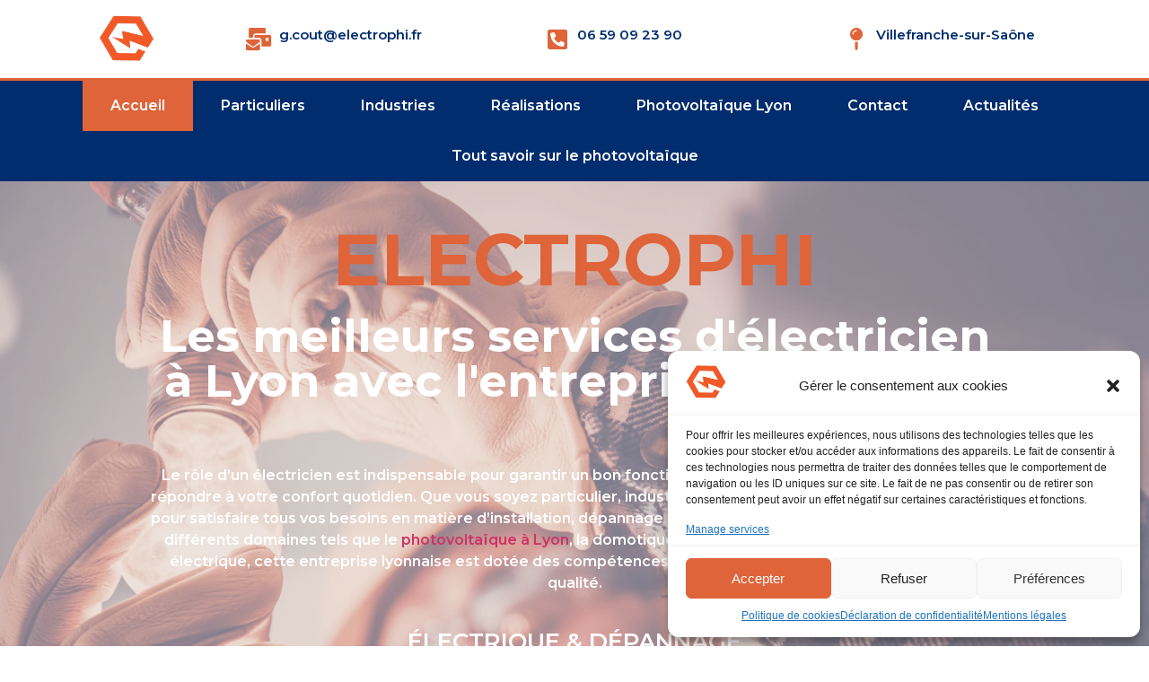

--- FILE ---
content_type: text/html; charset=UTF-8
request_url: https://electrophi.fr/
body_size: 37493
content:
<!doctype html>
<html lang="fr-FR" prefix="og: https://ogp.me/ns#">
<head>
	<meta charset="UTF-8">
	<meta name="viewport" content="width=device-width, initial-scale=1">
	<link rel="profile" href="https://gmpg.org/xfn/11">
	
<!-- Optimisation des moteurs de recherche par Rank Math PRO - https://rankmath.com/ -->
<title>Entreprise spécialisée en génie électrique - Electrophi</title>
<meta name="description" content="ELECTROPHI Entreprise spécialisée en génie électrique, spécialisée en génie électrique dans le Beaujolais et la région Rhône-Alpes. Dépannage, installation, rénovation."/>
<meta name="robots" content="follow, index, max-snippet:-1, max-video-preview:-1, max-image-preview:large"/>
<link rel="canonical" href="https://electrophi.fr/" />
<meta property="og:locale" content="fr_FR" />
<meta property="og:type" content="website" />
<meta property="og:title" content="Entreprise spécialisée en génie électrique - Electrophi" />
<meta property="og:description" content="ELECTROPHI Entreprise spécialisée en génie électrique, spécialisée en génie électrique dans le Beaujolais et la région Rhône-Alpes. Dépannage, installation, rénovation." />
<meta property="og:url" content="https://electrophi.fr/" />
<meta property="og:site_name" content="ELECTROPHI" />
<meta property="og:updated_time" content="2023-11-05T20:10:46+00:00" />
<meta name="twitter:card" content="summary_large_image" />
<meta name="twitter:title" content="Entreprise spécialisée en génie électrique - Electrophi" />
<meta name="twitter:description" content="ELECTROPHI Entreprise spécialisée en génie électrique, spécialisée en génie électrique dans le Beaujolais et la région Rhône-Alpes. Dépannage, installation, rénovation." />
<meta name="twitter:site" content="@qd4olyyp" />
<meta name="twitter:creator" content="@qd4olyyp" />
<meta name="twitter:label1" content="Écrit par" />
<meta name="twitter:data1" content="Guillaume COÛT" />
<meta name="twitter:label2" content="Temps de lecture" />
<meta name="twitter:data2" content="8 minutes" />
<script type="application/ld+json" class="rank-math-schema-pro">{"@context":"https://schema.org","@graph":[{"@type":"Place","@id":"https://electrophi.fr/#place","address":{"@type":"PostalAddress","streetAddress":"61 le Collier","addressLocality":"Le Perr\u00e9on","addressRegion":"Rh\u00f4ne-Alpes","postalCode":"69460","addressCountry":"FRANCE"}},{"@type":["Electrician","Organization"],"@id":"https://electrophi.fr/#organization","name":"ELECTROPHI","url":"https://electrophi.fr","sameAs":["https://twitter.com/qd4olyyp"],"email":"g.cout@electrophi.fr","address":{"@type":"PostalAddress","streetAddress":"61 le Collier","addressLocality":"Le Perr\u00e9on","addressRegion":"Rh\u00f4ne-Alpes","postalCode":"69460","addressCountry":"FRANCE"},"logo":{"@type":"ImageObject","@id":"https://electrophi.fr/#logo","url":"https://electrophi.fr/wp-content/uploads/2022/05/electrophi.png","contentUrl":"https://electrophi.fr/wp-content/uploads/2022/05/electrophi.png","caption":"ELECTROPHI","inLanguage":"fr-FR","width":"357","height":"315"},"priceRange":"$","openingHours":["Monday,Tuesday,Wednesday,Thursday,Friday 08:00-17:30","Saturday,Sunday closed"],"location":{"@id":"https://electrophi.fr/#place"},"image":{"@id":"https://electrophi.fr/#logo"},"telephone":"06 59 09 23 90"},{"@type":"WebSite","@id":"https://electrophi.fr/#website","url":"https://electrophi.fr","name":"ELECTROPHI","publisher":{"@id":"https://electrophi.fr/#organization"},"inLanguage":"fr-FR","potentialAction":{"@type":"SearchAction","target":"https://electrophi.fr/?s={search_term_string}","query-input":"required name=search_term_string"}},{"@type":"ImageObject","@id":"https://electrophi.fr/wp-content/uploads/2021/12/eco-house-1-150x150.png","url":"https://electrophi.fr/wp-content/uploads/2021/12/eco-house-1-150x150.png","width":"200","height":"200","inLanguage":"fr-FR"},{"@type":"WebPage","@id":"https://electrophi.fr/#webpage","url":"https://electrophi.fr/","name":"Entreprise sp\u00e9cialis\u00e9e en g\u00e9nie \u00e9lectrique - Electrophi","datePublished":"2022-05-17T08:36:54+00:00","dateModified":"2023-11-05T20:10:46+00:00","about":{"@id":"https://electrophi.fr/#organization"},"isPartOf":{"@id":"https://electrophi.fr/#website"},"primaryImageOfPage":{"@id":"https://electrophi.fr/wp-content/uploads/2021/12/eco-house-1-150x150.png"},"inLanguage":"fr-FR"}]}</script>
<!-- /Extension Rank Math WordPress SEO -->

<link rel='dns-prefetch' href='//www.googletagmanager.com' />
<link rel="alternate" type="application/rss+xml" title="ELECTROPHI &raquo; Flux" href="https://electrophi.fr/feed/" />
<link rel="alternate" type="application/rss+xml" title="ELECTROPHI &raquo; Flux des commentaires" href="https://electrophi.fr/comments/feed/" />
<link rel="alternate" title="oEmbed (JSON)" type="application/json+oembed" href="https://electrophi.fr/wp-json/oembed/1.0/embed?url=https%3A%2F%2Felectrophi.fr%2F" />
<link rel="alternate" title="oEmbed (XML)" type="text/xml+oembed" href="https://electrophi.fr/wp-json/oembed/1.0/embed?url=https%3A%2F%2Felectrophi.fr%2F&#038;format=xml" />
<style id='wp-img-auto-sizes-contain-inline-css'>
img:is([sizes=auto i],[sizes^="auto," i]){contain-intrinsic-size:3000px 1500px}
/*# sourceURL=wp-img-auto-sizes-contain-inline-css */
</style>
<style id='wp-emoji-styles-inline-css'>

	img.wp-smiley, img.emoji {
		display: inline !important;
		border: none !important;
		box-shadow: none !important;
		height: 1em !important;
		width: 1em !important;
		margin: 0 0.07em !important;
		vertical-align: -0.1em !important;
		background: none !important;
		padding: 0 !important;
	}
/*# sourceURL=wp-emoji-styles-inline-css */
</style>
<style id='classic-theme-styles-inline-css'>
/*! This file is auto-generated */
.wp-block-button__link{color:#fff;background-color:#32373c;border-radius:9999px;box-shadow:none;text-decoration:none;padding:calc(.667em + 2px) calc(1.333em + 2px);font-size:1.125em}.wp-block-file__button{background:#32373c;color:#fff;text-decoration:none}
/*# sourceURL=/wp-includes/css/classic-themes.min.css */
</style>
<link rel='stylesheet' id='cmplz-general-css' href='https://electrophi.fr/wp-content/plugins/complianz-gdpr-premium/assets/css/cookieblocker.min.css?ver=1715465741' media='all' />
<link rel='stylesheet' id='hello-elementor-css' href='https://electrophi.fr/wp-content/themes/hello-elementor/style.min.css?ver=3.0.1' media='all' />
<link rel='stylesheet' id='hello-elementor-theme-style-css' href='https://electrophi.fr/wp-content/themes/hello-elementor/theme.min.css?ver=3.0.1' media='all' />
<link rel='stylesheet' id='hello-elementor-header-footer-css' href='https://electrophi.fr/wp-content/themes/hello-elementor/header-footer.min.css?ver=3.0.1' media='all' />
<link rel='stylesheet' id='elementor-frontend-css' href='https://electrophi.fr/wp-content/plugins/elementor/assets/css/frontend-lite.min.css?ver=3.21.5' media='all' />
<link rel='stylesheet' id='elementor-post-34-css' href='https://electrophi.fr/wp-content/uploads/elementor/css/post-34.css?ver=1715366334' media='all' />
<link rel='stylesheet' id='elementor-icons-css' href='https://electrophi.fr/wp-content/plugins/elementor/assets/lib/eicons/css/elementor-icons.min.css?ver=5.29.0' media='all' />
<link rel='stylesheet' id='swiper-css' href='https://electrophi.fr/wp-content/plugins/elementor/assets/lib/swiper/v8/css/swiper.min.css?ver=8.4.5' media='all' />
<link rel='stylesheet' id='elementor-pro-css' href='https://electrophi.fr/wp-content/plugins/elementor-pro/assets/css/frontend-lite.min.css?ver=3.21.2' media='all' />
<link rel='stylesheet' id='elementor-post-1046-css' href='https://electrophi.fr/wp-content/uploads/elementor/css/post-1046.css?ver=1715366380' media='all' />
<link rel='stylesheet' id='elementor-post-1944-css' href='https://electrophi.fr/wp-content/uploads/elementor/css/post-1944.css?ver=1715366332' media='all' />
<link rel='stylesheet' id='elementor-post-1963-css' href='https://electrophi.fr/wp-content/uploads/elementor/css/post-1963.css?ver=1763413668' media='all' />
<link rel='stylesheet' id='google-fonts-1-css' href='https://fonts.googleapis.com/css?family=Montserrat%3A100%2C100italic%2C200%2C200italic%2C300%2C300italic%2C400%2C400italic%2C500%2C500italic%2C600%2C600italic%2C700%2C700italic%2C800%2C800italic%2C900%2C900italic&#038;display=auto&#038;ver=6.9' media='all' />
<link rel='stylesheet' id='elementor-icons-shared-0-css' href='https://electrophi.fr/wp-content/plugins/elementor/assets/lib/font-awesome/css/fontawesome.min.css?ver=5.15.3' media='all' />
<link rel='stylesheet' id='elementor-icons-fa-solid-css' href='https://electrophi.fr/wp-content/plugins/elementor/assets/lib/font-awesome/css/solid.min.css?ver=5.15.3' media='all' />
<link rel='stylesheet' id='elementor-icons-fa-regular-css' href='https://electrophi.fr/wp-content/plugins/elementor/assets/lib/font-awesome/css/regular.min.css?ver=5.15.3' media='all' />
<link rel="preconnect" href="https://fonts.gstatic.com/" crossorigin>
<!-- Google tag (gtag.js) snippet added by Site Kit -->

<!-- Extrait Google Analytics ajouté par Site Kit -->
<script src="https://www.googletagmanager.com/gtag/js?id=GT-5NTR4DK" id="google_gtagjs-js" async></script>
<script id="google_gtagjs-js-after">
window.dataLayer = window.dataLayer || [];function gtag(){dataLayer.push(arguments);}
gtag("set","linker",{"domains":["electrophi.fr"]});
gtag("js", new Date());
gtag("set", "developer_id.dZTNiMT", true);
gtag("config", "GT-5NTR4DK");
//# sourceURL=google_gtagjs-js-after
</script>

<!-- End Google tag (gtag.js) snippet added by Site Kit -->
<link rel="https://api.w.org/" href="https://electrophi.fr/wp-json/" /><link rel="alternate" title="JSON" type="application/json" href="https://electrophi.fr/wp-json/wp/v2/pages/1046" /><link rel="EditURI" type="application/rsd+xml" title="RSD" href="https://electrophi.fr/xmlrpc.php?rsd" />
<meta name="generator" content="WordPress 6.9" />
<link rel='shortlink' href='https://electrophi.fr/' />
<meta name="generator" content="Site Kit by Google 1.126.0" />			<style>.cmplz-hidden {
					display: none !important;
				}</style><meta name="generator" content="Elementor 3.21.5; features: e_optimized_assets_loading, e_optimized_css_loading, additional_custom_breakpoints; settings: css_print_method-external, google_font-enabled, font_display-auto">
<link rel="icon" href="https://electrophi.fr/wp-content/uploads/2022/01/cropped-electrophi-32x32.png" sizes="32x32" />
<link rel="icon" href="https://electrophi.fr/wp-content/uploads/2022/01/cropped-electrophi-192x192.png" sizes="192x192" />
<link rel="apple-touch-icon" href="https://electrophi.fr/wp-content/uploads/2022/01/cropped-electrophi-180x180.png" />
<meta name="msapplication-TileImage" content="https://electrophi.fr/wp-content/uploads/2022/01/cropped-electrophi-270x270.png" />
<style id='global-styles-inline-css'>
:root{--wp--preset--aspect-ratio--square: 1;--wp--preset--aspect-ratio--4-3: 4/3;--wp--preset--aspect-ratio--3-4: 3/4;--wp--preset--aspect-ratio--3-2: 3/2;--wp--preset--aspect-ratio--2-3: 2/3;--wp--preset--aspect-ratio--16-9: 16/9;--wp--preset--aspect-ratio--9-16: 9/16;--wp--preset--color--black: #000000;--wp--preset--color--cyan-bluish-gray: #abb8c3;--wp--preset--color--white: #ffffff;--wp--preset--color--pale-pink: #f78da7;--wp--preset--color--vivid-red: #cf2e2e;--wp--preset--color--luminous-vivid-orange: #ff6900;--wp--preset--color--luminous-vivid-amber: #fcb900;--wp--preset--color--light-green-cyan: #7bdcb5;--wp--preset--color--vivid-green-cyan: #00d084;--wp--preset--color--pale-cyan-blue: #8ed1fc;--wp--preset--color--vivid-cyan-blue: #0693e3;--wp--preset--color--vivid-purple: #9b51e0;--wp--preset--gradient--vivid-cyan-blue-to-vivid-purple: linear-gradient(135deg,rgb(6,147,227) 0%,rgb(155,81,224) 100%);--wp--preset--gradient--light-green-cyan-to-vivid-green-cyan: linear-gradient(135deg,rgb(122,220,180) 0%,rgb(0,208,130) 100%);--wp--preset--gradient--luminous-vivid-amber-to-luminous-vivid-orange: linear-gradient(135deg,rgb(252,185,0) 0%,rgb(255,105,0) 100%);--wp--preset--gradient--luminous-vivid-orange-to-vivid-red: linear-gradient(135deg,rgb(255,105,0) 0%,rgb(207,46,46) 100%);--wp--preset--gradient--very-light-gray-to-cyan-bluish-gray: linear-gradient(135deg,rgb(238,238,238) 0%,rgb(169,184,195) 100%);--wp--preset--gradient--cool-to-warm-spectrum: linear-gradient(135deg,rgb(74,234,220) 0%,rgb(151,120,209) 20%,rgb(207,42,186) 40%,rgb(238,44,130) 60%,rgb(251,105,98) 80%,rgb(254,248,76) 100%);--wp--preset--gradient--blush-light-purple: linear-gradient(135deg,rgb(255,206,236) 0%,rgb(152,150,240) 100%);--wp--preset--gradient--blush-bordeaux: linear-gradient(135deg,rgb(254,205,165) 0%,rgb(254,45,45) 50%,rgb(107,0,62) 100%);--wp--preset--gradient--luminous-dusk: linear-gradient(135deg,rgb(255,203,112) 0%,rgb(199,81,192) 50%,rgb(65,88,208) 100%);--wp--preset--gradient--pale-ocean: linear-gradient(135deg,rgb(255,245,203) 0%,rgb(182,227,212) 50%,rgb(51,167,181) 100%);--wp--preset--gradient--electric-grass: linear-gradient(135deg,rgb(202,248,128) 0%,rgb(113,206,126) 100%);--wp--preset--gradient--midnight: linear-gradient(135deg,rgb(2,3,129) 0%,rgb(40,116,252) 100%);--wp--preset--font-size--small: 13px;--wp--preset--font-size--medium: 20px;--wp--preset--font-size--large: 36px;--wp--preset--font-size--x-large: 42px;--wp--preset--spacing--20: 0.44rem;--wp--preset--spacing--30: 0.67rem;--wp--preset--spacing--40: 1rem;--wp--preset--spacing--50: 1.5rem;--wp--preset--spacing--60: 2.25rem;--wp--preset--spacing--70: 3.38rem;--wp--preset--spacing--80: 5.06rem;--wp--preset--shadow--natural: 6px 6px 9px rgba(0, 0, 0, 0.2);--wp--preset--shadow--deep: 12px 12px 50px rgba(0, 0, 0, 0.4);--wp--preset--shadow--sharp: 6px 6px 0px rgba(0, 0, 0, 0.2);--wp--preset--shadow--outlined: 6px 6px 0px -3px rgb(255, 255, 255), 6px 6px rgb(0, 0, 0);--wp--preset--shadow--crisp: 6px 6px 0px rgb(0, 0, 0);}:where(.is-layout-flex){gap: 0.5em;}:where(.is-layout-grid){gap: 0.5em;}body .is-layout-flex{display: flex;}.is-layout-flex{flex-wrap: wrap;align-items: center;}.is-layout-flex > :is(*, div){margin: 0;}body .is-layout-grid{display: grid;}.is-layout-grid > :is(*, div){margin: 0;}:where(.wp-block-columns.is-layout-flex){gap: 2em;}:where(.wp-block-columns.is-layout-grid){gap: 2em;}:where(.wp-block-post-template.is-layout-flex){gap: 1.25em;}:where(.wp-block-post-template.is-layout-grid){gap: 1.25em;}.has-black-color{color: var(--wp--preset--color--black) !important;}.has-cyan-bluish-gray-color{color: var(--wp--preset--color--cyan-bluish-gray) !important;}.has-white-color{color: var(--wp--preset--color--white) !important;}.has-pale-pink-color{color: var(--wp--preset--color--pale-pink) !important;}.has-vivid-red-color{color: var(--wp--preset--color--vivid-red) !important;}.has-luminous-vivid-orange-color{color: var(--wp--preset--color--luminous-vivid-orange) !important;}.has-luminous-vivid-amber-color{color: var(--wp--preset--color--luminous-vivid-amber) !important;}.has-light-green-cyan-color{color: var(--wp--preset--color--light-green-cyan) !important;}.has-vivid-green-cyan-color{color: var(--wp--preset--color--vivid-green-cyan) !important;}.has-pale-cyan-blue-color{color: var(--wp--preset--color--pale-cyan-blue) !important;}.has-vivid-cyan-blue-color{color: var(--wp--preset--color--vivid-cyan-blue) !important;}.has-vivid-purple-color{color: var(--wp--preset--color--vivid-purple) !important;}.has-black-background-color{background-color: var(--wp--preset--color--black) !important;}.has-cyan-bluish-gray-background-color{background-color: var(--wp--preset--color--cyan-bluish-gray) !important;}.has-white-background-color{background-color: var(--wp--preset--color--white) !important;}.has-pale-pink-background-color{background-color: var(--wp--preset--color--pale-pink) !important;}.has-vivid-red-background-color{background-color: var(--wp--preset--color--vivid-red) !important;}.has-luminous-vivid-orange-background-color{background-color: var(--wp--preset--color--luminous-vivid-orange) !important;}.has-luminous-vivid-amber-background-color{background-color: var(--wp--preset--color--luminous-vivid-amber) !important;}.has-light-green-cyan-background-color{background-color: var(--wp--preset--color--light-green-cyan) !important;}.has-vivid-green-cyan-background-color{background-color: var(--wp--preset--color--vivid-green-cyan) !important;}.has-pale-cyan-blue-background-color{background-color: var(--wp--preset--color--pale-cyan-blue) !important;}.has-vivid-cyan-blue-background-color{background-color: var(--wp--preset--color--vivid-cyan-blue) !important;}.has-vivid-purple-background-color{background-color: var(--wp--preset--color--vivid-purple) !important;}.has-black-border-color{border-color: var(--wp--preset--color--black) !important;}.has-cyan-bluish-gray-border-color{border-color: var(--wp--preset--color--cyan-bluish-gray) !important;}.has-white-border-color{border-color: var(--wp--preset--color--white) !important;}.has-pale-pink-border-color{border-color: var(--wp--preset--color--pale-pink) !important;}.has-vivid-red-border-color{border-color: var(--wp--preset--color--vivid-red) !important;}.has-luminous-vivid-orange-border-color{border-color: var(--wp--preset--color--luminous-vivid-orange) !important;}.has-luminous-vivid-amber-border-color{border-color: var(--wp--preset--color--luminous-vivid-amber) !important;}.has-light-green-cyan-border-color{border-color: var(--wp--preset--color--light-green-cyan) !important;}.has-vivid-green-cyan-border-color{border-color: var(--wp--preset--color--vivid-green-cyan) !important;}.has-pale-cyan-blue-border-color{border-color: var(--wp--preset--color--pale-cyan-blue) !important;}.has-vivid-cyan-blue-border-color{border-color: var(--wp--preset--color--vivid-cyan-blue) !important;}.has-vivid-purple-border-color{border-color: var(--wp--preset--color--vivid-purple) !important;}.has-vivid-cyan-blue-to-vivid-purple-gradient-background{background: var(--wp--preset--gradient--vivid-cyan-blue-to-vivid-purple) !important;}.has-light-green-cyan-to-vivid-green-cyan-gradient-background{background: var(--wp--preset--gradient--light-green-cyan-to-vivid-green-cyan) !important;}.has-luminous-vivid-amber-to-luminous-vivid-orange-gradient-background{background: var(--wp--preset--gradient--luminous-vivid-amber-to-luminous-vivid-orange) !important;}.has-luminous-vivid-orange-to-vivid-red-gradient-background{background: var(--wp--preset--gradient--luminous-vivid-orange-to-vivid-red) !important;}.has-very-light-gray-to-cyan-bluish-gray-gradient-background{background: var(--wp--preset--gradient--very-light-gray-to-cyan-bluish-gray) !important;}.has-cool-to-warm-spectrum-gradient-background{background: var(--wp--preset--gradient--cool-to-warm-spectrum) !important;}.has-blush-light-purple-gradient-background{background: var(--wp--preset--gradient--blush-light-purple) !important;}.has-blush-bordeaux-gradient-background{background: var(--wp--preset--gradient--blush-bordeaux) !important;}.has-luminous-dusk-gradient-background{background: var(--wp--preset--gradient--luminous-dusk) !important;}.has-pale-ocean-gradient-background{background: var(--wp--preset--gradient--pale-ocean) !important;}.has-electric-grass-gradient-background{background: var(--wp--preset--gradient--electric-grass) !important;}.has-midnight-gradient-background{background: var(--wp--preset--gradient--midnight) !important;}.has-small-font-size{font-size: var(--wp--preset--font-size--small) !important;}.has-medium-font-size{font-size: var(--wp--preset--font-size--medium) !important;}.has-large-font-size{font-size: var(--wp--preset--font-size--large) !important;}.has-x-large-font-size{font-size: var(--wp--preset--font-size--x-large) !important;}
/*# sourceURL=global-styles-inline-css */
</style>
<link rel='stylesheet' id='e-animations-css' href='https://electrophi.fr/wp-content/plugins/elementor/assets/lib/animations/animations.min.css?ver=3.21.5' media='all' />
</head>
<body data-cmplz=2 class="home wp-singular page-template page-template-elementor_header_footer page page-id-1046 wp-custom-logo wp-theme-hello-elementor elementor-default elementor-template-full-width elementor-kit-34 elementor-page elementor-page-1046">


<a class="skip-link screen-reader-text" href="#content">Aller au contenu</a>

		<div data-elementor-type="header" data-elementor-id="1944" class="elementor elementor-1944 elementor-location-header" data-elementor-post-type="elementor_library">
					<section class="elementor-section elementor-top-section elementor-element elementor-element-a4bb0b7 elementor-section-content-middle elementor-section-boxed elementor-section-height-default elementor-section-height-default" data-id="a4bb0b7" data-element_type="section" data-settings="{&quot;background_background&quot;:&quot;gradient&quot;}">
						<div class="elementor-container elementor-column-gap-no">
					<div class="elementor-column elementor-col-50 elementor-top-column elementor-element elementor-element-51e4c14b" data-id="51e4c14b" data-element_type="column">
			<div class="elementor-widget-wrap elementor-element-populated">
						<div class="elementor-element elementor-element-53314ab6 elementor-widget elementor-widget-theme-site-logo elementor-widget-image" data-id="53314ab6" data-element_type="widget" data-widget_type="theme-site-logo.default">
				<div class="elementor-widget-container">
			<style>/*! elementor - v3.21.0 - 08-05-2024 */
.elementor-widget-image{text-align:center}.elementor-widget-image a{display:inline-block}.elementor-widget-image a img[src$=".svg"]{width:48px}.elementor-widget-image img{vertical-align:middle;display:inline-block}</style>						<a href="https://electrophi.fr">
			<img fetchpriority="high" width="357" height="315" src="https://electrophi.fr/wp-content/uploads/2022/05/electrophi.png" class="attachment-full size-full wp-image-1090" alt="entreprise spécialisée en génie électrique" srcset="https://electrophi.fr/wp-content/uploads/2022/05/electrophi.png 357w, https://electrophi.fr/wp-content/uploads/2022/05/electrophi-300x265.png 300w" sizes="(max-width: 357px) 100vw, 357px" />				</a>
									</div>
				</div>
					</div>
		</div>
				<div class="elementor-column elementor-col-50 elementor-top-column elementor-element elementor-element-54de0df9" data-id="54de0df9" data-element_type="column">
			<div class="elementor-widget-wrap elementor-element-populated">
						<section class="elementor-section elementor-inner-section elementor-element elementor-element-6ebad867 elementor-hidden-phone elementor-section-boxed elementor-section-height-default elementor-section-height-default" data-id="6ebad867" data-element_type="section">
						<div class="elementor-container elementor-column-gap-default">
					<div class="elementor-column elementor-col-33 elementor-inner-column elementor-element elementor-element-2ca70e49" data-id="2ca70e49" data-element_type="column">
			<div class="elementor-widget-wrap elementor-element-populated">
						<div class="elementor-element elementor-element-2e1d1253 elementor-position-left elementor-vertical-align-middle elementor-view-default elementor-mobile-position-top elementor-widget elementor-widget-icon-box" data-id="2e1d1253" data-element_type="widget" data-widget_type="icon-box.default">
				<div class="elementor-widget-container">
			<link rel="stylesheet" href="https://electrophi.fr/wp-content/plugins/elementor/assets/css/widget-icon-box.min.css">		<div class="elementor-icon-box-wrapper">

						<div class="elementor-icon-box-icon">
				<span  class="elementor-icon elementor-animation-">
				<i aria-hidden="true" class="fas fa-mail-bulk"></i>				</span>
			</div>
			
						<div class="elementor-icon-box-content">

									<div class="elementor-icon-box-title">
						<span  >
							g.cout@electrophi.fr						</span>
					</div>
				
				
			</div>
			
		</div>
				</div>
				</div>
					</div>
		</div>
				<div class="elementor-column elementor-col-33 elementor-inner-column elementor-element elementor-element-4deef496" data-id="4deef496" data-element_type="column">
			<div class="elementor-widget-wrap elementor-element-populated">
						<div class="elementor-element elementor-element-0822787 elementor-position-left elementor-vertical-align-middle elementor-view-default elementor-mobile-position-top elementor-widget elementor-widget-icon-box" data-id="0822787" data-element_type="widget" data-widget_type="icon-box.default">
				<div class="elementor-widget-container">
					<div class="elementor-icon-box-wrapper">

						<div class="elementor-icon-box-icon">
				<span  class="elementor-icon elementor-animation-">
				<i aria-hidden="true" class="fas fa-phone-square-alt"></i>				</span>
			</div>
			
						<div class="elementor-icon-box-content">

									<div class="elementor-icon-box-title">
						<span  >
							06 59 09 23 90						</span>
					</div>
				
				
			</div>
			
		</div>
				</div>
				</div>
					</div>
		</div>
				<div class="elementor-column elementor-col-33 elementor-inner-column elementor-element elementor-element-475290e4" data-id="475290e4" data-element_type="column">
			<div class="elementor-widget-wrap elementor-element-populated">
						<div class="elementor-element elementor-element-eaee83b elementor-position-left elementor-vertical-align-middle elementor-view-default elementor-mobile-position-top elementor-widget elementor-widget-icon-box" data-id="eaee83b" data-element_type="widget" data-widget_type="icon-box.default">
				<div class="elementor-widget-container">
					<div class="elementor-icon-box-wrapper">

						<div class="elementor-icon-box-icon">
				<span  class="elementor-icon elementor-animation-">
				<i aria-hidden="true" class="fas fa-map-pin"></i>				</span>
			</div>
			
						<div class="elementor-icon-box-content">

									<div class="elementor-icon-box-title">
						<span  >
							Villefranche-sur-Saône						</span>
					</div>
				
				
			</div>
			
		</div>
				</div>
				</div>
					</div>
		</div>
					</div>
		</section>
					</div>
		</div>
					</div>
		</section>
				<nav class="elementor-section elementor-top-section elementor-element elementor-element-18f35007 elementor-section-content-middle elementor-section-boxed elementor-section-height-default elementor-section-height-default" data-id="18f35007" data-element_type="section" data-settings="{&quot;background_background&quot;:&quot;classic&quot;,&quot;sticky&quot;:&quot;top&quot;,&quot;sticky_on&quot;:[&quot;desktop&quot;,&quot;tablet&quot;,&quot;mobile&quot;],&quot;sticky_offset&quot;:0,&quot;sticky_effects_offset&quot;:0}">
						<div class="elementor-container elementor-column-gap-no">
					<div class="elementor-column elementor-col-100 elementor-top-column elementor-element elementor-element-18ccffb4" data-id="18ccffb4" data-element_type="column">
			<div class="elementor-widget-wrap elementor-element-populated">
						<div class="elementor-element elementor-element-1ee61e18 elementor-nav-menu--stretch elementor-nav-menu__align-center elementor-nav-menu--dropdown-tablet elementor-nav-menu__text-align-aside elementor-nav-menu--toggle elementor-nav-menu--burger elementor-widget elementor-widget-nav-menu" data-id="1ee61e18" data-element_type="widget" data-settings="{&quot;full_width&quot;:&quot;stretch&quot;,&quot;layout&quot;:&quot;horizontal&quot;,&quot;submenu_icon&quot;:{&quot;value&quot;:&quot;&lt;i class=\&quot;fas fa-caret-down\&quot;&gt;&lt;\/i&gt;&quot;,&quot;library&quot;:&quot;fa-solid&quot;},&quot;toggle&quot;:&quot;burger&quot;}" data-widget_type="nav-menu.default">
				<div class="elementor-widget-container">
			<link rel="stylesheet" href="https://electrophi.fr/wp-content/plugins/elementor-pro/assets/css/widget-nav-menu.min.css">			<nav class="elementor-nav-menu--main elementor-nav-menu__container elementor-nav-menu--layout-horizontal e--pointer-background e--animation-fade">
				<ul id="menu-1-1ee61e18" class="elementor-nav-menu"><li class="menu-item menu-item-type-post_type menu-item-object-page menu-item-home current-menu-item page_item page-item-1046 current_page_item menu-item-1048"><a href="https://electrophi.fr/" aria-current="page" class="elementor-item elementor-item-active">Accueil</a></li>
<li class="menu-item menu-item-type-post_type menu-item-object-page menu-item-1362"><a href="https://electrophi.fr/particuliers/" class="elementor-item">Particuliers</a></li>
<li class="menu-item menu-item-type-post_type menu-item-object-page menu-item-1072"><a href="https://electrophi.fr/industries/" class="elementor-item">Industries</a></li>
<li class="menu-item menu-item-type-post_type menu-item-object-page menu-item-1608"><a href="https://electrophi.fr/realisations/" class="elementor-item">Réalisations</a></li>
<li class="menu-item menu-item-type-post_type menu-item-object-page menu-item-1911"><a href="https://electrophi.fr/photovoltaique/" class="elementor-item">Photovoltaïque Lyon</a></li>
<li class="menu-item menu-item-type-post_type menu-item-object-page menu-item-1080"><a href="https://electrophi.fr/contact-2/" class="elementor-item">Contact</a></li>
<li class="menu-item menu-item-type-post_type menu-item-object-page menu-item-2240"><a href="https://electrophi.fr/actualites/" class="elementor-item">Actualités</a></li>
<li class="menu-item menu-item-type-post_type menu-item-object-page menu-item-2473"><a href="https://electrophi.fr/tout-savoir-sur-le-photovoltaique-avec-electrophi/" class="elementor-item">Tout savoir sur le photovoltaïque</a></li>
</ul>			</nav>
					<div class="elementor-menu-toggle" role="button" tabindex="0" aria-label="Permuter le menu" aria-expanded="false">
			<i aria-hidden="true" role="presentation" class="elementor-menu-toggle__icon--open fas fa-bars"></i><i aria-hidden="true" role="presentation" class="elementor-menu-toggle__icon--close eicon-close"></i>			<span class="elementor-screen-only">Menu</span>
		</div>
					<nav class="elementor-nav-menu--dropdown elementor-nav-menu__container" aria-hidden="true">
				<ul id="menu-2-1ee61e18" class="elementor-nav-menu"><li class="menu-item menu-item-type-post_type menu-item-object-page menu-item-home current-menu-item page_item page-item-1046 current_page_item menu-item-1048"><a href="https://electrophi.fr/" aria-current="page" class="elementor-item elementor-item-active" tabindex="-1">Accueil</a></li>
<li class="menu-item menu-item-type-post_type menu-item-object-page menu-item-1362"><a href="https://electrophi.fr/particuliers/" class="elementor-item" tabindex="-1">Particuliers</a></li>
<li class="menu-item menu-item-type-post_type menu-item-object-page menu-item-1072"><a href="https://electrophi.fr/industries/" class="elementor-item" tabindex="-1">Industries</a></li>
<li class="menu-item menu-item-type-post_type menu-item-object-page menu-item-1608"><a href="https://electrophi.fr/realisations/" class="elementor-item" tabindex="-1">Réalisations</a></li>
<li class="menu-item menu-item-type-post_type menu-item-object-page menu-item-1911"><a href="https://electrophi.fr/photovoltaique/" class="elementor-item" tabindex="-1">Photovoltaïque Lyon</a></li>
<li class="menu-item menu-item-type-post_type menu-item-object-page menu-item-1080"><a href="https://electrophi.fr/contact-2/" class="elementor-item" tabindex="-1">Contact</a></li>
<li class="menu-item menu-item-type-post_type menu-item-object-page menu-item-2240"><a href="https://electrophi.fr/actualites/" class="elementor-item" tabindex="-1">Actualités</a></li>
<li class="menu-item menu-item-type-post_type menu-item-object-page menu-item-2473"><a href="https://electrophi.fr/tout-savoir-sur-le-photovoltaique-avec-electrophi/" class="elementor-item" tabindex="-1">Tout savoir sur le photovoltaïque</a></li>
</ul>			</nav>
				</div>
				</div>
					</div>
		</div>
					</div>
		</nav>
				</div>
				<div data-elementor-type="wp-page" data-elementor-id="1046" class="elementor elementor-1046" data-elementor-post-type="page">
						<section class="elementor-section elementor-top-section elementor-element elementor-element-22172c27 elementor-section-full_width elementor-section-height-min-height elementor-section-height-default elementor-section-items-middle elementor-invisible" data-id="22172c27" data-element_type="section" data-settings="{&quot;background_background&quot;:&quot;classic&quot;,&quot;animation&quot;:&quot;fadeIn&quot;}">
							<div class="elementor-background-overlay"></div>
							<div class="elementor-container elementor-column-gap-default">
					<div class="elementor-column elementor-col-100 elementor-top-column elementor-element elementor-element-4f4625df" data-id="4f4625df" data-element_type="column">
			<div class="elementor-widget-wrap elementor-element-populated">
						<div class="elementor-element elementor-element-16900e1f elementor-invisible elementor-widget elementor-widget-heading" data-id="16900e1f" data-element_type="widget" data-settings="{&quot;_animation&quot;:&quot;fadeInUp&quot;}" data-widget_type="heading.default">
				<div class="elementor-widget-container">
			<style>/*! elementor - v3.21.0 - 08-05-2024 */
.elementor-heading-title{padding:0;margin:0;line-height:1}.elementor-widget-heading .elementor-heading-title[class*=elementor-size-]>a{color:inherit;font-size:inherit;line-height:inherit}.elementor-widget-heading .elementor-heading-title.elementor-size-small{font-size:15px}.elementor-widget-heading .elementor-heading-title.elementor-size-medium{font-size:19px}.elementor-widget-heading .elementor-heading-title.elementor-size-large{font-size:29px}.elementor-widget-heading .elementor-heading-title.elementor-size-xl{font-size:39px}.elementor-widget-heading .elementor-heading-title.elementor-size-xxl{font-size:59px}</style><div class="elementor-heading-title elementor-size-default">ELECTROPHI</div>		</div>
				</div>
				<div class="elementor-element elementor-element-efd7699 elementor-invisible elementor-widget elementor-widget-heading" data-id="efd7699" data-element_type="widget" data-settings="{&quot;_animation&quot;:&quot;fadeInUp&quot;}" data-widget_type="heading.default">
				<div class="elementor-widget-container">
			<h1 class="elementor-heading-title elementor-size-default">Les meilleurs services d'électricien à Lyon avec l'entreprise Electrophi</h1>		</div>
				</div>
				<div class="elementor-element elementor-element-9ecd288 elementor-widget elementor-widget-spacer" data-id="9ecd288" data-element_type="widget" data-widget_type="spacer.default">
				<div class="elementor-widget-container">
			<style>/*! elementor - v3.21.0 - 08-05-2024 */
.elementor-column .elementor-spacer-inner{height:var(--spacer-size)}.e-con{--container-widget-width:100%}.e-con-inner>.elementor-widget-spacer,.e-con>.elementor-widget-spacer{width:var(--container-widget-width,var(--spacer-size));--align-self:var(--container-widget-align-self,initial);--flex-shrink:0}.e-con-inner>.elementor-widget-spacer>.elementor-widget-container,.e-con>.elementor-widget-spacer>.elementor-widget-container{height:100%;width:100%}.e-con-inner>.elementor-widget-spacer>.elementor-widget-container>.elementor-spacer,.e-con>.elementor-widget-spacer>.elementor-widget-container>.elementor-spacer{height:100%}.e-con-inner>.elementor-widget-spacer>.elementor-widget-container>.elementor-spacer>.elementor-spacer-inner,.e-con>.elementor-widget-spacer>.elementor-widget-container>.elementor-spacer>.elementor-spacer-inner{height:var(--container-widget-height,var(--spacer-size))}.e-con-inner>.elementor-widget-spacer.elementor-widget-empty,.e-con>.elementor-widget-spacer.elementor-widget-empty{position:relative;min-height:22px;min-width:22px}.e-con-inner>.elementor-widget-spacer.elementor-widget-empty .elementor-widget-empty-icon,.e-con>.elementor-widget-spacer.elementor-widget-empty .elementor-widget-empty-icon{position:absolute;top:0;bottom:0;left:0;right:0;margin:auto;padding:0;width:22px;height:22px}</style>		<div class="elementor-spacer">
			<div class="elementor-spacer-inner"></div>
		</div>
				</div>
				</div>
				<div class="elementor-element elementor-element-c97aea1 elementor-widget elementor-widget-text-editor" data-id="c97aea1" data-element_type="widget" data-widget_type="text-editor.default">
				<div class="elementor-widget-container">
			<style>/*! elementor - v3.21.0 - 08-05-2024 */
.elementor-widget-text-editor.elementor-drop-cap-view-stacked .elementor-drop-cap{background-color:#69727d;color:#fff}.elementor-widget-text-editor.elementor-drop-cap-view-framed .elementor-drop-cap{color:#69727d;border:3px solid;background-color:transparent}.elementor-widget-text-editor:not(.elementor-drop-cap-view-default) .elementor-drop-cap{margin-top:8px}.elementor-widget-text-editor:not(.elementor-drop-cap-view-default) .elementor-drop-cap-letter{width:1em;height:1em}.elementor-widget-text-editor .elementor-drop-cap{float:left;text-align:center;line-height:1;font-size:50px}.elementor-widget-text-editor .elementor-drop-cap-letter{display:inline-block}</style>				<p>Le rôle d&rsquo;un électricien est indispensable pour garantir un bon fonctionnement de vos dispositifs électriques et répondre à votre confort quotidien. Que vous soyez particulier, industriel ou tertiaire, l&rsquo;entreprise Electrophi est là pour satisfaire tous vos besoins en matière d&rsquo;installation, dépannage et maintenance électrique. Spécialisée dans différents domaines tels que le&nbsp;<a href="https://electrophi.fr/photovoltaique/" target="_blank">photovoltaïque à Lyon</a>, la domotique, le dépannage en urgence et l&rsquo;installation électrique, cette entreprise lyonnaise est dotée des compétences requises pour assurer des prestations de qualité.</p>						</div>
				</div>
				<div class="elementor-element elementor-element-580acaff elementor-icon-list--layout-inline elementor-align-center elementor-list-item-link-full_width elementor-invisible elementor-widget elementor-widget-icon-list" data-id="580acaff" data-element_type="widget" data-settings="{&quot;_animation&quot;:&quot;fadeInUp&quot;}" data-widget_type="icon-list.default">
				<div class="elementor-widget-container">
			<link rel="stylesheet" href="https://electrophi.fr/wp-content/plugins/elementor/assets/css/widget-icon-list.min.css">		<ul class="elementor-icon-list-items elementor-inline-items">
							<li class="elementor-icon-list-item elementor-inline-item">
										<span class="elementor-icon-list-text">ÉLECTRIQUE & DÉPANNAGE  </span>
									</li>
								<li class="elementor-icon-list-item elementor-inline-item">
										<span class="elementor-icon-list-text">Vous cherchez un électricien pour votre installation électrique ? </span>
									</li>
								<li class="elementor-icon-list-item elementor-inline-item">
										<span class="elementor-icon-list-text">Ouvert 24h/24</span>
									</li>
						</ul>
				</div>
				</div>
				<div class="elementor-element elementor-element-c8cf9b3 elementor-align-center elementor-tablet-align-center elementor-mobile-align-center elementor-widget elementor-widget-button" data-id="c8cf9b3" data-element_type="widget" data-widget_type="button.default">
				<div class="elementor-widget-container">
					<div class="elementor-button-wrapper">
			<a class="elementor-button elementor-button-link elementor-size-lg elementor-animation-shrink" href="https://electrophi.fr/contact-2/">
						<span class="elementor-button-content-wrapper">
						<span class="elementor-button-icon elementor-align-icon-left">
				<i aria-hidden="true" class="fas fa-phone-alt"></i>			</span>
									<span class="elementor-button-text">06 59 09 23 90 </span>
					</span>
					</a>
		</div>
				</div>
				</div>
				<div class="elementor-element elementor-element-1e6e617 elementor-hidden-tablet elementor-hidden-mobile elementor-widget elementor-widget-spacer" data-id="1e6e617" data-element_type="widget" data-widget_type="spacer.default">
				<div class="elementor-widget-container">
					<div class="elementor-spacer">
			<div class="elementor-spacer-inner"></div>
		</div>
				</div>
				</div>
					</div>
		</div>
					</div>
		</section>
				<section class="elementor-section elementor-top-section elementor-element elementor-element-7eac449 elementor-section-boxed elementor-section-height-default elementor-section-height-default" data-id="7eac449" data-element_type="section" data-settings="{&quot;background_background&quot;:&quot;classic&quot;,&quot;shape_divider_bottom&quot;:&quot;curve-asymmetrical&quot;}">
							<div class="elementor-background-overlay"></div>
						<div class="elementor-shape elementor-shape-bottom" data-negative="false">
			<svg xmlns="http://www.w3.org/2000/svg" viewBox="0 0 1000 100" preserveAspectRatio="none">
	<path class="elementor-shape-fill" d="M0,0c0,0,0,6,0,6.7c0,18,240.2,93.6,615.2,92.6C989.8,98.5,1000,25,1000,6.7c0-0.7,0-6.7,0-6.7H0z"/>
</svg>		</div>
					<div class="elementor-container elementor-column-gap-default">
					<div class="elementor-column elementor-col-100 elementor-top-column elementor-element elementor-element-d054297" data-id="d054297" data-element_type="column">
			<div class="elementor-widget-wrap elementor-element-populated">
						<section class="elementor-section elementor-inner-section elementor-element elementor-element-6910c03 elementor-hidden-mobile elementor-section-boxed elementor-section-height-default elementor-section-height-default" data-id="6910c03" data-element_type="section">
						<div class="elementor-container elementor-column-gap-default">
					<div class="elementor-column elementor-col-50 elementor-inner-column elementor-element elementor-element-cf25bce particulier" data-id="cf25bce" data-element_type="column" data-settings="{&quot;background_background&quot;:&quot;classic&quot;}">
			<div class="elementor-widget-wrap elementor-element-populated">
						<div class="elementor-element elementor-element-83dcae4 elementor-view-default elementor-widget elementor-widget-icon" data-id="83dcae4" data-element_type="widget" data-widget_type="icon.default">
				<div class="elementor-widget-container">
					<div class="elementor-icon-wrapper">
			<a class="elementor-icon" href="https://electrophi.fr/particuliers/">
			<i aria-hidden="true" class="fas fa-user"></i>			</a>
		</div>
				</div>
				</div>
				<div class="elementor-element elementor-element-eaa8d74 elementor-widget elementor-widget-heading" data-id="eaa8d74" data-element_type="widget" data-widget_type="heading.default">
				<div class="elementor-widget-container">
			<div class="elementor-heading-title elementor-size-default"><a href="https://electrophi.fr/particuliers/">Je suis un</a></div>		</div>
				</div>
				<div class="elementor-element elementor-element-2657949 elementor-widget elementor-widget-heading" data-id="2657949" data-element_type="widget" data-widget_type="heading.default">
				<div class="elementor-widget-container">
			<div class="elementor-heading-title elementor-size-default"><a href="https://electrophi.fr/particuliers/">Particulier</a></div>		</div>
				</div>
					</div>
		</div>
				<div class="elementor-column elementor-col-50 elementor-inner-column elementor-element elementor-element-9c3084a industrie" data-id="9c3084a" data-element_type="column" data-settings="{&quot;background_background&quot;:&quot;classic&quot;}">
			<div class="elementor-widget-wrap elementor-element-populated">
						<div class="elementor-element elementor-element-05ecef7 elementor-view-default elementor-widget elementor-widget-icon" data-id="05ecef7" data-element_type="widget" data-widget_type="icon.default">
				<div class="elementor-widget-container">
					<div class="elementor-icon-wrapper">
			<a class="elementor-icon" href="https://electrophi.fr/industries/">
			<i aria-hidden="true" class="fas fa-industry"></i>			</a>
		</div>
				</div>
				</div>
				<div class="elementor-element elementor-element-624535f elementor-widget elementor-widget-heading" data-id="624535f" data-element_type="widget" data-widget_type="heading.default">
				<div class="elementor-widget-container">
			<div class="elementor-heading-title elementor-size-default"><a href="https://electrophi.fr/industries/">Je suis une</a></div>		</div>
				</div>
				<div class="elementor-element elementor-element-5bb0ae7 elementor-widget elementor-widget-heading" data-id="5bb0ae7" data-element_type="widget" data-widget_type="heading.default">
				<div class="elementor-widget-container">
			<div class="elementor-heading-title elementor-size-default"><a href="https://electrophi.fr/industries/">INDUSTRIE</a></div>		</div>
				</div>
					</div>
		</div>
					</div>
		</section>
				<div class="elementor-element elementor-element-f7575f9 elementor-widget elementor-widget-spacer" data-id="f7575f9" data-element_type="widget" data-widget_type="spacer.default">
				<div class="elementor-widget-container">
					<div class="elementor-spacer">
			<div class="elementor-spacer-inner"></div>
		</div>
				</div>
				</div>
				<div class="elementor-element elementor-element-0fa0b94 elementor-invisible elementor-widget elementor-widget-heading" data-id="0fa0b94" data-element_type="widget" data-settings="{&quot;_animation&quot;:&quot;fadeInUp&quot;}" data-widget_type="heading.default">
				<div class="elementor-widget-container">
			<h2 class="elementor-heading-title elementor-size-default">Des solutions adaptées pour les particuliers, l'industrie et le secteur tertiaire</h2>		</div>
				</div>
				<div class="elementor-element elementor-element-497ca36 elementor-widget elementor-widget-text-editor" data-id="497ca36" data-element_type="widget" data-widget_type="text-editor.default">
				<div class="elementor-widget-container">
							<h3><b>Pour les particuliers</b></h3><p>Electrophi propose une large gamme de services destinés aux particuliers. Du simple diagnostic électrique à l&rsquo;installation complète d&rsquo;un système électrique, l&rsquo;équipe de professionnels intervient pour assurer des travaux conformes à la réglementation en vigueur. Par ailleurs, l&rsquo;entreprise met à disposition de ses clients une assistance dépannage 24h/24 et réalise les réparations urgentes sur les systèmes électriques.</p><h3><b>Pour l&rsquo;industrie</b></h3><p>Dans le cadre d&rsquo;une activité industrielle, un bon fonctionnement des installations électriques est essentiel pour garantir une production optimale et sécuritaire. L&rsquo;électricien à Lyon, Electrophi, accompagne les professionnels dans la mise en place et l&rsquo;entretien de leurs systèmes électriques. Grâce à une parfaite maîtrise des normes et réglementations industrielles, l&rsquo;équipe d&rsquo;experts propose également un service de maintenance préventive.</p><h3><b>Pour le secteur tertiaire</b></h3><p>Les entreprises et professionnels du secteur tertiaire peuvent compter sur les compétences d&rsquo;Electrophi pour la réalisation de tous leurs projets électriques. La prise en charge totale ou partielle des travaux permet d&rsquo;assurer une conformité aux normes en vigueur et de garantir une sécurité optimale des lieux.</p>						</div>
				</div>
				<div class="elementor-element elementor-element-71fa1c6 elementor-hidden-tablet elementor-hidden-mobile elementor-widget elementor-widget-spacer" data-id="71fa1c6" data-element_type="widget" data-widget_type="spacer.default">
				<div class="elementor-widget-container">
					<div class="elementor-spacer">
			<div class="elementor-spacer-inner"></div>
		</div>
				</div>
				</div>
					</div>
		</div>
					</div>
		</section>
				<section class="elementor-section elementor-top-section elementor-element elementor-element-db28392 elementor-section-boxed elementor-section-height-default elementor-section-height-default" data-id="db28392" data-element_type="section" data-settings="{&quot;background_background&quot;:&quot;classic&quot;}">
						<div class="elementor-container elementor-column-gap-default">
					<div class="elementor-column elementor-col-33 elementor-top-column elementor-element elementor-element-3b4f7cb" data-id="3b4f7cb" data-element_type="column">
			<div class="elementor-widget-wrap">
							</div>
		</div>
				<div class="elementor-column elementor-col-33 elementor-top-column elementor-element elementor-element-076ce9c" data-id="076ce9c" data-element_type="column">
			<div class="elementor-widget-wrap elementor-element-populated">
						<div class="elementor-element elementor-element-6f8c45c6 elementor-widget__width-inherit elementor-invisible elementor-widget elementor-widget-heading" data-id="6f8c45c6" data-element_type="widget" data-settings="{&quot;_animation&quot;:&quot;fadeInUp&quot;}" data-widget_type="heading.default">
				<div class="elementor-widget-container">
			<div class="elementor-heading-title elementor-size-default">Nos services </div>		</div>
				</div>
					</div>
		</div>
				<div class="elementor-column elementor-col-33 elementor-top-column elementor-element elementor-element-2672123" data-id="2672123" data-element_type="column">
			<div class="elementor-widget-wrap">
							</div>
		</div>
					</div>
		</section>
				<header class="elementor-section elementor-top-section elementor-element elementor-element-213af5a6 elementor-section-content-middle elementor-hidden-desktop elementor-hidden-tablet elementor-section-boxed elementor-section-height-default elementor-section-height-default" data-id="213af5a6" data-element_type="section" data-settings="{&quot;background_background&quot;:&quot;classic&quot;}">
						<div class="elementor-container elementor-column-gap-default">
					<div class="elementor-column elementor-col-100 elementor-top-column elementor-element elementor-element-27268906" data-id="27268906" data-element_type="column">
			<div class="elementor-widget-wrap elementor-element-populated">
						<section class="elementor-section elementor-inner-section elementor-element elementor-element-4c6f7872 elementor-section-content-middle elementor-section-boxed elementor-section-height-default elementor-section-height-default" data-id="4c6f7872" data-element_type="section">
						<div class="elementor-container elementor-column-gap-no">
					<div class="elementor-column elementor-col-50 elementor-inner-column elementor-element elementor-element-7a0c0863" data-id="7a0c0863" data-element_type="column">
			<div class="elementor-widget-wrap elementor-element-populated">
						<div class="elementor-element elementor-element-3d98eecb elementor-position-top elementor-invisible elementor-widget elementor-widget-image-box" data-id="3d98eecb" data-element_type="widget" data-settings="{&quot;_animation&quot;:&quot;fadeInLeft&quot;}" data-widget_type="image-box.default">
				<div class="elementor-widget-container">
			<style>/*! elementor - v3.21.0 - 08-05-2024 */
.elementor-widget-image-box .elementor-image-box-content{width:100%}@media (min-width:768px){.elementor-widget-image-box.elementor-position-left .elementor-image-box-wrapper,.elementor-widget-image-box.elementor-position-right .elementor-image-box-wrapper{display:flex}.elementor-widget-image-box.elementor-position-right .elementor-image-box-wrapper{text-align:end;flex-direction:row-reverse}.elementor-widget-image-box.elementor-position-left .elementor-image-box-wrapper{text-align:start;flex-direction:row}.elementor-widget-image-box.elementor-position-top .elementor-image-box-img{margin:auto}.elementor-widget-image-box.elementor-vertical-align-top .elementor-image-box-wrapper{align-items:flex-start}.elementor-widget-image-box.elementor-vertical-align-middle .elementor-image-box-wrapper{align-items:center}.elementor-widget-image-box.elementor-vertical-align-bottom .elementor-image-box-wrapper{align-items:flex-end}}@media (max-width:767px){.elementor-widget-image-box .elementor-image-box-img{margin-left:auto!important;margin-right:auto!important;margin-bottom:15px}}.elementor-widget-image-box .elementor-image-box-img{display:inline-block}.elementor-widget-image-box .elementor-image-box-title a{color:inherit}.elementor-widget-image-box .elementor-image-box-wrapper{text-align:center}.elementor-widget-image-box .elementor-image-box-description{margin:0}</style><div class="elementor-image-box-wrapper"><figure class="elementor-image-box-img"><a href="https://electrophi.fr/particuliers/" tabindex="-1"><img decoding="async" width="150" height="150" src="https://electrophi.fr/wp-content/uploads/2021/12/eco-house-1-150x150.png" class="attachment-thumbnail size-thumbnail wp-image-711" alt="" srcset="https://electrophi.fr/wp-content/uploads/2021/12/eco-house-1-150x150.png 150w, https://electrophi.fr/wp-content/uploads/2021/12/eco-house-1-300x300.png 300w, https://electrophi.fr/wp-content/uploads/2021/12/eco-house-1-480x480.png 480w, https://electrophi.fr/wp-content/uploads/2021/12/eco-house-1.png 512w" sizes="(max-width: 150px) 100vw, 150px" /></a></figure><div class="elementor-image-box-content"><div class="elementor-image-box-title"><a href="https://electrophi.fr/particuliers/">ÉLECTRICIEN PARTICULIER </a></div></div></div>		</div>
				</div>
					</div>
		</div>
				<div class="elementor-column elementor-col-50 elementor-inner-column elementor-element elementor-element-5f81db09" data-id="5f81db09" data-element_type="column">
			<div class="elementor-widget-wrap elementor-element-populated">
						<div class="elementor-element elementor-element-30e435f9 elementor-position-top elementor-invisible elementor-widget elementor-widget-image-box" data-id="30e435f9" data-element_type="widget" data-settings="{&quot;_animation&quot;:&quot;fadeInLeft&quot;}" data-widget_type="image-box.default">
				<div class="elementor-widget-container">
			<div class="elementor-image-box-wrapper"><figure class="elementor-image-box-img"><a href="https://electrophi.fr/realisations/" tabindex="-1"><img decoding="async" width="150" height="150" src="https://electrophi.fr/wp-content/uploads/2022/05/domotique-150x150.png" class="attachment-thumbnail size-thumbnail wp-image-1731" alt="" srcset="https://electrophi.fr/wp-content/uploads/2022/05/domotique-150x150.png 150w, https://electrophi.fr/wp-content/uploads/2022/05/domotique-300x300.png 300w, https://electrophi.fr/wp-content/uploads/2022/05/domotique.png 512w" sizes="(max-width: 150px) 100vw, 150px" /></a></figure><div class="elementor-image-box-content"><div class="elementor-image-box-title"><a href="https://electrophi.fr/realisations/">DOMOTIQUE   </a></div></div></div>		</div>
				</div>
					</div>
		</div>
					</div>
		</section>
				<section class="elementor-section elementor-inner-section elementor-element elementor-element-efa4f1f elementor-section-content-middle elementor-section-boxed elementor-section-height-default elementor-section-height-default" data-id="efa4f1f" data-element_type="section">
						<div class="elementor-container elementor-column-gap-no">
					<div class="elementor-column elementor-col-50 elementor-inner-column elementor-element elementor-element-35a1150" data-id="35a1150" data-element_type="column">
			<div class="elementor-widget-wrap elementor-element-populated">
						<div class="elementor-element elementor-element-179f4e03 elementor-position-top elementor-invisible elementor-widget elementor-widget-image-box" data-id="179f4e03" data-element_type="widget" data-settings="{&quot;_animation&quot;:&quot;fadeInUp&quot;}" data-widget_type="image-box.default">
				<div class="elementor-widget-container">
			<div class="elementor-image-box-wrapper"><figure class="elementor-image-box-img"><a href="https://electrophi.fr/industries/" tabindex="-1"><img loading="lazy" decoding="async" width="150" height="150" src="https://electrophi.fr/wp-content/uploads/2021/12/Electricien_batiment-150x150.png" class="attachment-thumbnail size-thumbnail wp-image-714" alt="" srcset="https://electrophi.fr/wp-content/uploads/2021/12/Electricien_batiment-150x150.png 150w, https://electrophi.fr/wp-content/uploads/2021/12/Electricien_batiment-300x300.png 300w, https://electrophi.fr/wp-content/uploads/2021/12/Electricien_batiment-480x480.png 480w, https://electrophi.fr/wp-content/uploads/2021/12/Electricien_batiment.png 512w" sizes="(max-width: 150px) 100vw, 150px" /></a></figure><div class="elementor-image-box-content"><div class="elementor-image-box-title"><a href="https://electrophi.fr/industries/">ÉLECTRICIEN INDUSTRIEL TERTIAIRE</a></div></div></div>		</div>
				</div>
					</div>
		</div>
				<div class="elementor-column elementor-col-50 elementor-inner-column elementor-element elementor-element-2cb4930" data-id="2cb4930" data-element_type="column">
			<div class="elementor-widget-wrap elementor-element-populated">
						<div class="elementor-element elementor-element-57dee9c elementor-position-top elementor-invisible elementor-widget elementor-widget-image-box" data-id="57dee9c" data-element_type="widget" data-settings="{&quot;_animation&quot;:&quot;fadeInUp&quot;}" data-widget_type="image-box.default">
				<div class="elementor-widget-container">
			<div class="elementor-image-box-wrapper"><figure class="elementor-image-box-img"><a href="https://electrophi.fr/contact-2/" tabindex="-1"><img loading="lazy" decoding="async" width="150" height="150" src="https://electrophi.fr/wp-content/uploads/2021/12/Electricien_depannage-150x150.png" class="attachment-thumbnail size-thumbnail wp-image-715" alt="" srcset="https://electrophi.fr/wp-content/uploads/2021/12/Electricien_depannage-150x150.png 150w, https://electrophi.fr/wp-content/uploads/2021/12/Electricien_depannage-300x300.png 300w, https://electrophi.fr/wp-content/uploads/2021/12/Electricien_depannage-480x480.png 480w, https://electrophi.fr/wp-content/uploads/2021/12/Electricien_depannage.png 512w" sizes="(max-width: 150px) 100vw, 150px" /></a></figure><div class="elementor-image-box-content"><div class="elementor-image-box-title"><a href="https://electrophi.fr/contact-2/">DÉPANNAGE URGENCE</a></div></div></div>		</div>
				</div>
					</div>
		</div>
					</div>
		</section>
				<section class="elementor-section elementor-inner-section elementor-element elementor-element-167f7c1 elementor-section-content-middle elementor-section-boxed elementor-section-height-default elementor-section-height-default" data-id="167f7c1" data-element_type="section">
						<div class="elementor-container elementor-column-gap-no">
					<div class="elementor-column elementor-col-50 elementor-inner-column elementor-element elementor-element-1e2d5a8" data-id="1e2d5a8" data-element_type="column">
			<div class="elementor-widget-wrap elementor-element-populated">
						<div class="elementor-element elementor-element-200b207a elementor-position-top elementor-invisible elementor-widget elementor-widget-image-box" data-id="200b207a" data-element_type="widget" data-settings="{&quot;_animation&quot;:&quot;fadeInRight&quot;}" data-widget_type="image-box.default">
				<div class="elementor-widget-container">
			<div class="elementor-image-box-wrapper"><figure class="elementor-image-box-img"><a href="https://electrophi.fr/particuliers/" tabindex="-1"><img loading="lazy" decoding="async" width="150" height="150" src="https://electrophi.fr/wp-content/uploads/2022/05/energie-renouvelable-150x150.png" class="attachment-thumbnail size-thumbnail wp-image-1730" alt="" srcset="https://electrophi.fr/wp-content/uploads/2022/05/energie-renouvelable-150x150.png 150w, https://electrophi.fr/wp-content/uploads/2022/05/energie-renouvelable-300x300.png 300w, https://electrophi.fr/wp-content/uploads/2022/05/energie-renouvelable.png 512w" sizes="(max-width: 150px) 100vw, 150px" /></a></figure><div class="elementor-image-box-content"><div class="elementor-image-box-title"><a href="https://electrophi.fr/particuliers/">ÉNERGIE RENOUVELABLE </a></div></div></div>		</div>
				</div>
					</div>
		</div>
				<div class="elementor-column elementor-col-50 elementor-inner-column elementor-element elementor-element-80a9fde" data-id="80a9fde" data-element_type="column">
			<div class="elementor-widget-wrap elementor-element-populated">
						<div class="elementor-element elementor-element-6d494bb5 elementor-position-top elementor-invisible elementor-widget elementor-widget-image-box" data-id="6d494bb5" data-element_type="widget" data-settings="{&quot;_animation&quot;:&quot;fadeInRight&quot;}" data-widget_type="image-box.default">
				<div class="elementor-widget-container">
			<div class="elementor-image-box-wrapper"><figure class="elementor-image-box-img"><a href="https://electrophi.fr/industries/" tabindex="-1"><img loading="lazy" decoding="async" width="150" height="150" src="https://electrophi.fr/wp-content/uploads/2021/12/electricien_instalateur-150x150.png" class="attachment-thumbnail size-thumbnail wp-image-717" alt="" srcset="https://electrophi.fr/wp-content/uploads/2021/12/electricien_instalateur-150x150.png 150w, https://electrophi.fr/wp-content/uploads/2021/12/electricien_instalateur-300x300.png 300w, https://electrophi.fr/wp-content/uploads/2021/12/electricien_instalateur-480x480.png 480w, https://electrophi.fr/wp-content/uploads/2021/12/electricien_instalateur.png 512w" sizes="(max-width: 150px) 100vw, 150px" /></a></figure><div class="elementor-image-box-content"><div class="elementor-image-box-title"><a href="https://electrophi.fr/industries/">BUREAU D'ÉTUDE GÉNIE ÉLECTRIQUE</a></div></div></div>		</div>
				</div>
					</div>
		</div>
					</div>
		</section>
					</div>
		</div>
					</div>
		</header>
				<section class="elementor-section elementor-top-section elementor-element elementor-element-0054c48 elementor-hidden-mobile elementor-section-boxed elementor-section-height-default elementor-section-height-default" data-id="0054c48" data-element_type="section" data-settings="{&quot;background_background&quot;:&quot;classic&quot;}">
						<div class="elementor-container elementor-column-gap-default">
					<div class="elementor-column elementor-col-33 elementor-top-column elementor-element elementor-element-814a35f" data-id="814a35f" data-element_type="column" data-settings="{&quot;background_background&quot;:&quot;classic&quot;}">
			<div class="elementor-widget-wrap elementor-element-populated">
					<div class="elementor-background-overlay"></div>
						<div class="elementor-element elementor-element-e8d048f elementor-position-top elementor-invisible elementor-widget elementor-widget-image-box" data-id="e8d048f" data-element_type="widget" data-settings="{&quot;_animation&quot;:&quot;fadeInLeft&quot;}" data-widget_type="image-box.default">
				<div class="elementor-widget-container">
			<div class="elementor-image-box-wrapper"><figure class="elementor-image-box-img"><a href="https://electrophi.fr/realisations/" tabindex="-1"><img decoding="async" width="150" height="150" src="https://electrophi.fr/wp-content/uploads/2022/05/domotique-150x150.png" class="attachment-thumbnail size-thumbnail wp-image-1731" alt="" srcset="https://electrophi.fr/wp-content/uploads/2022/05/domotique-150x150.png 150w, https://electrophi.fr/wp-content/uploads/2022/05/domotique-300x300.png 300w, https://electrophi.fr/wp-content/uploads/2022/05/domotique.png 512w" sizes="(max-width: 150px) 100vw, 150px" /></a></figure><div class="elementor-image-box-content"><div class="elementor-image-box-title"><a href="https://electrophi.fr/realisations/">DOMOTIQUE   </a></div></div></div>		</div>
				</div>
				<div class="elementor-element elementor-element-167ec92 elementor-position-top elementor-invisible elementor-widget elementor-widget-image-box" data-id="167ec92" data-element_type="widget" data-settings="{&quot;_animation&quot;:&quot;fadeInLeft&quot;}" data-widget_type="image-box.default">
				<div class="elementor-widget-container">
			<div class="elementor-image-box-wrapper"><figure class="elementor-image-box-img"><a href="https://electrophi.fr/particuliers/" tabindex="-1"><img decoding="async" width="150" height="150" src="https://electrophi.fr/wp-content/uploads/2021/12/eco-house-1-150x150.png" class="attachment-thumbnail size-thumbnail wp-image-711" alt="" srcset="https://electrophi.fr/wp-content/uploads/2021/12/eco-house-1-150x150.png 150w, https://electrophi.fr/wp-content/uploads/2021/12/eco-house-1-300x300.png 300w, https://electrophi.fr/wp-content/uploads/2021/12/eco-house-1-480x480.png 480w, https://electrophi.fr/wp-content/uploads/2021/12/eco-house-1.png 512w" sizes="(max-width: 150px) 100vw, 150px" /></a></figure><div class="elementor-image-box-content"><div class="elementor-image-box-title"><a href="https://electrophi.fr/particuliers/">ÉLECTRICIEN PARTICULIER </a></div></div></div>		</div>
				</div>
					</div>
		</div>
				<div class="elementor-column elementor-col-33 elementor-top-column elementor-element elementor-element-063e1ff" data-id="063e1ff" data-element_type="column">
			<div class="elementor-widget-wrap elementor-element-populated">
						<div class="elementor-element elementor-element-5e8ba36 elementor-position-top elementor-invisible elementor-widget elementor-widget-image-box" data-id="5e8ba36" data-element_type="widget" data-settings="{&quot;_animation&quot;:&quot;fadeInUp&quot;}" data-widget_type="image-box.default">
				<div class="elementor-widget-container">
			<div class="elementor-image-box-wrapper"><figure class="elementor-image-box-img"><a href="https://electrophi.fr/contact-2/" tabindex="-1"><img loading="lazy" decoding="async" width="150" height="150" src="https://electrophi.fr/wp-content/uploads/2021/12/Electricien_depannage-150x150.png" class="attachment-thumbnail size-thumbnail wp-image-715" alt="" srcset="https://electrophi.fr/wp-content/uploads/2021/12/Electricien_depannage-150x150.png 150w, https://electrophi.fr/wp-content/uploads/2021/12/Electricien_depannage-300x300.png 300w, https://electrophi.fr/wp-content/uploads/2021/12/Electricien_depannage-480x480.png 480w, https://electrophi.fr/wp-content/uploads/2021/12/Electricien_depannage.png 512w" sizes="(max-width: 150px) 100vw, 150px" /></a></figure><div class="elementor-image-box-content"><div class="elementor-image-box-title"><a href="https://electrophi.fr/contact-2/">DÉPANNAGE URGENCE</a></div></div></div>		</div>
				</div>
				<div class="elementor-element elementor-element-ba1ef1c elementor-position-top elementor-invisible elementor-widget elementor-widget-image-box" data-id="ba1ef1c" data-element_type="widget" data-settings="{&quot;_animation&quot;:&quot;fadeInUp&quot;}" data-widget_type="image-box.default">
				<div class="elementor-widget-container">
			<div class="elementor-image-box-wrapper"><figure class="elementor-image-box-img"><a href="https://electrophi.fr/industries/" tabindex="-1"><img loading="lazy" decoding="async" width="150" height="150" src="https://electrophi.fr/wp-content/uploads/2021/12/Electricien_batiment-150x150.png" class="attachment-thumbnail size-thumbnail wp-image-714" alt="" srcset="https://electrophi.fr/wp-content/uploads/2021/12/Electricien_batiment-150x150.png 150w, https://electrophi.fr/wp-content/uploads/2021/12/Electricien_batiment-300x300.png 300w, https://electrophi.fr/wp-content/uploads/2021/12/Electricien_batiment-480x480.png 480w, https://electrophi.fr/wp-content/uploads/2021/12/Electricien_batiment.png 512w" sizes="(max-width: 150px) 100vw, 150px" /></a></figure><div class="elementor-image-box-content"><div class="elementor-image-box-title"><a href="https://electrophi.fr/industries/">ÉLECTRICIEN INDUSTRIEL TERTIAIRE</a></div></div></div>		</div>
				</div>
					</div>
		</div>
				<div class="elementor-column elementor-col-33 elementor-top-column elementor-element elementor-element-a9f36c9" data-id="a9f36c9" data-element_type="column">
			<div class="elementor-widget-wrap elementor-element-populated">
						<div class="elementor-element elementor-element-5f07349 elementor-position-top elementor-invisible elementor-widget elementor-widget-image-box" data-id="5f07349" data-element_type="widget" data-settings="{&quot;_animation&quot;:&quot;fadeInRight&quot;}" data-widget_type="image-box.default">
				<div class="elementor-widget-container">
			<div class="elementor-image-box-wrapper"><figure class="elementor-image-box-img"><a href="https://electrophi.fr/particuliers/" tabindex="-1"><img loading="lazy" decoding="async" width="150" height="150" src="https://electrophi.fr/wp-content/uploads/2022/05/energie-renouvelable-150x150.png" class="attachment-thumbnail size-thumbnail wp-image-1730" alt="" srcset="https://electrophi.fr/wp-content/uploads/2022/05/energie-renouvelable-150x150.png 150w, https://electrophi.fr/wp-content/uploads/2022/05/energie-renouvelable-300x300.png 300w, https://electrophi.fr/wp-content/uploads/2022/05/energie-renouvelable.png 512w" sizes="(max-width: 150px) 100vw, 150px" /></a></figure><div class="elementor-image-box-content"><div class="elementor-image-box-title"><a href="https://electrophi.fr/particuliers/">ÉNERGIE RENOUVELABLE </a></div></div></div>		</div>
				</div>
				<div class="elementor-element elementor-element-f1e6720 elementor-position-top elementor-invisible elementor-widget elementor-widget-image-box" data-id="f1e6720" data-element_type="widget" data-settings="{&quot;_animation&quot;:&quot;fadeInRight&quot;}" data-widget_type="image-box.default">
				<div class="elementor-widget-container">
			<div class="elementor-image-box-wrapper"><figure class="elementor-image-box-img"><a href="https://electrophi.fr/industries/" tabindex="-1"><img loading="lazy" decoding="async" width="150" height="150" src="https://electrophi.fr/wp-content/uploads/2021/12/electricien_instalateur-150x150.png" class="attachment-thumbnail size-thumbnail wp-image-717" alt="" srcset="https://electrophi.fr/wp-content/uploads/2021/12/electricien_instalateur-150x150.png 150w, https://electrophi.fr/wp-content/uploads/2021/12/electricien_instalateur-300x300.png 300w, https://electrophi.fr/wp-content/uploads/2021/12/electricien_instalateur-480x480.png 480w, https://electrophi.fr/wp-content/uploads/2021/12/electricien_instalateur.png 512w" sizes="(max-width: 150px) 100vw, 150px" /></a></figure><div class="elementor-image-box-content"><div class="elementor-image-box-title"><a href="https://electrophi.fr/industries/">BUREAU D'ÉTUDE GÉNIE ÉLECTRIQUE</a></div></div></div>		</div>
				</div>
					</div>
		</div>
					</div>
		</section>
				<section class="elementor-section elementor-top-section elementor-element elementor-element-2f2bdd4 elementor-section-boxed elementor-section-height-default elementor-section-height-default" data-id="2f2bdd4" data-element_type="section">
						<div class="elementor-container elementor-column-gap-default">
					<div class="elementor-column elementor-col-100 elementor-top-column elementor-element elementor-element-eb05f75" data-id="eb05f75" data-element_type="column">
			<div class="elementor-widget-wrap elementor-element-populated">
						<div class="elementor-element elementor-element-3692147 elementor-widget elementor-widget-spacer" data-id="3692147" data-element_type="widget" data-widget_type="spacer.default">
				<div class="elementor-widget-container">
					<div class="elementor-spacer">
			<div class="elementor-spacer-inner"></div>
		</div>
				</div>
				</div>
				<div class="elementor-element elementor-element-8db84e3 elementor-invisible elementor-widget elementor-widget-heading" data-id="8db84e3" data-element_type="widget" data-settings="{&quot;_animation&quot;:&quot;fadeInUp&quot;}" data-widget_type="heading.default">
				<div class="elementor-widget-container">
			<h2 class="elementor-heading-title elementor-size-default">Des spécialisations dans différents domaines</h2>		</div>
				</div>
				<div class="elementor-element elementor-element-66086c0 elementor-widget__width-initial elementor-widget elementor-widget-text-editor" data-id="66086c0" data-element_type="widget" data-widget_type="text-editor.default">
				<div class="elementor-widget-container">
							<h3><b>Le photovoltaïque</b></h3>
<p>L&rsquo;expertise d&rsquo;Electrophi en matière de photovoltaïque est un atout majeur pour ses clients souhaitant investir dans cette source d&rsquo;énergie renouvelable. Les électriciens lyonnais sont capables de gérer l&rsquo;ensemble du projet, de l&rsquo;étude à l&rsquo;installation de systèmes&nbsp;<b>photovoltaïques à Lyon</b>. Ils mettent également en place une solution de suivi et de maintenance pour assurer une performance durable dans le temps.</p>
<h3><b>La domotique</b></h3>
<p>Afin de répondre aux nouveaux besoins de confort et de sécurité, Electrophi s&rsquo;est spécialisé dans la domotique. L&rsquo;entreprise est en mesure de proposer des solutions innovantes pour la gestion intelligente et connectée des habitations et locaux professionnels. De l&rsquo;éclairage à la surveillance en passant par le chauffage, les experts d&rsquo;Electrophi vous accompagnent vers une meilleure maîtrise de votre environnement énergétique.</p>
<h3><b>L&rsquo;installation électrique</b></h3>
<p>Disposant d&rsquo;une solide expérience dans le domaine, l&rsquo;électricien à Lyon Electrophi se charge de la réalisation de vos projets d&rsquo;installation électrique. Selon les besoins et exigences des clients, les techniciens effectuent toutes les tâches depuis la distribution jusqu&rsquo;à la mise en service. Pour les rénovations ou les constructions neuves, faites confiance à Electrophi pour assurer un travail soigné et conforme aux standards de qualité et de sécurité.</p>
<h3><b>Le dépannage en urgence</b></h3>
<p>Pour répondre aux&nbsp;<strong>situations d&rsquo;urgence</strong>, Electrophi met à disposition une assistance dépannage disponible 24h/24. En cas de court-circuit, panne électrique ou tout autre problème nécessitant une intervention rapide, les équipes d&rsquo;Electrophi interviennent dans les plus brefs délais afin de procéder aux réparations indispensables.</p>						</div>
				</div>
				<div class="elementor-element elementor-element-91376cc elementor-hidden-tablet elementor-hidden-mobile elementor-widget elementor-widget-spacer" data-id="91376cc" data-element_type="widget" data-widget_type="spacer.default">
				<div class="elementor-widget-container">
					<div class="elementor-spacer">
			<div class="elementor-spacer-inner"></div>
		</div>
				</div>
				</div>
					</div>
		</div>
					</div>
		</section>
				<section class="elementor-section elementor-top-section elementor-element elementor-element-3a38807 elementor-section-content-middle elementor-section-height-min-height elementor-section-boxed elementor-section-height-default elementor-section-items-middle" data-id="3a38807" data-element_type="section" data-settings="{&quot;background_background&quot;:&quot;classic&quot;,&quot;shape_divider_top&quot;:&quot;curve-asymmetrical&quot;}">
							<div class="elementor-background-overlay"></div>
						<div class="elementor-shape elementor-shape-top" data-negative="false">
			<svg xmlns="http://www.w3.org/2000/svg" viewBox="0 0 1000 100" preserveAspectRatio="none">
	<path class="elementor-shape-fill" d="M0,0c0,0,0,6,0,6.7c0,18,240.2,93.6,615.2,92.6C989.8,98.5,1000,25,1000,6.7c0-0.7,0-6.7,0-6.7H0z"/>
</svg>		</div>
					<div class="elementor-container elementor-column-gap-default">
					<div class="elementor-column elementor-col-50 elementor-top-column elementor-element elementor-element-21f5e2dc" data-id="21f5e2dc" data-element_type="column">
			<div class="elementor-widget-wrap elementor-element-populated">
						<div class="elementor-element elementor-element-5650caf6 elementor-invisible elementor-widget elementor-widget-text-editor" data-id="5650caf6" data-element_type="widget" data-settings="{&quot;_animation&quot;:&quot;fadeInDown&quot;}" data-widget_type="text-editor.default">
				<div class="elementor-widget-container">
							<p>Electrophi, l&rsquo;électricien qu&rsquo;il vous faut !</p>						</div>
				</div>
				<div class="elementor-element elementor-element-7f46c20c animated-slow elementor-invisible elementor-widget elementor-widget-heading" data-id="7f46c20c" data-element_type="widget" data-settings="{&quot;_animation&quot;:&quot;fadeIn&quot;,&quot;_animation_delay&quot;:600}" data-widget_type="heading.default">
				<div class="elementor-widget-container">
			<div class="elementor-heading-title elementor-size-default">Demandez votre devis gratuit</div>		</div>
				</div>
					</div>
		</div>
				<div class="elementor-column elementor-col-50 elementor-top-column elementor-element elementor-element-372d189" data-id="372d189" data-element_type="column">
			<div class="elementor-widget-wrap elementor-element-populated">
						<div class="elementor-element elementor-element-4ec105d7 elementor-align-right elementor-tablet-align-center elementor-mobile-align-center elementor-invisible elementor-widget elementor-widget-button" data-id="4ec105d7" data-element_type="widget" data-settings="{&quot;_animation&quot;:&quot;tada&quot;}" data-widget_type="button.default">
				<div class="elementor-widget-container">
					<div class="elementor-button-wrapper">
			<a class="elementor-button elementor-button-link elementor-size-lg elementor-animation-pulse" href="https://electrophi.fr/contact-2/">
						<span class="elementor-button-content-wrapper">
						<span class="elementor-button-icon elementor-align-icon-right">
							</span>
									<span class="elementor-button-text">Devis gratuit</span>
					</span>
					</a>
		</div>
				</div>
				</div>
					</div>
		</div>
					</div>
		</section>
				<section class="elementor-section elementor-top-section elementor-element elementor-element-a4639ab elementor-section-boxed elementor-section-height-default elementor-section-height-default" data-id="a4639ab" data-element_type="section">
						<div class="elementor-container elementor-column-gap-default">
					<div class="elementor-column elementor-col-100 elementor-top-column elementor-element elementor-element-3d4444d" data-id="3d4444d" data-element_type="column">
			<div class="elementor-widget-wrap elementor-element-populated">
						<div class="elementor-element elementor-element-4eb7bbd elementor-widget elementor-widget-spacer" data-id="4eb7bbd" data-element_type="widget" data-widget_type="spacer.default">
				<div class="elementor-widget-container">
					<div class="elementor-spacer">
			<div class="elementor-spacer-inner"></div>
		</div>
				</div>
				</div>
				<div class="elementor-element elementor-element-ac5f5fb elementor-invisible elementor-widget elementor-widget-heading" data-id="ac5f5fb" data-element_type="widget" data-settings="{&quot;_animation&quot;:&quot;fadeInUp&quot;}" data-widget_type="heading.default">
				<div class="elementor-widget-container">
			<h2 class="elementor-heading-title elementor-size-default">Pourquoi choisir Electrophi pour vos projets électriques ?</h2>		</div>
				</div>
				<div class="elementor-element elementor-element-e544680 elementor-widget__width-initial elementor-widget elementor-widget-text-editor" data-id="e544680" data-element_type="widget" data-widget_type="text-editor.default">
				<div class="elementor-widget-container">
							<p><strong>Outre son expertise et ses multiples spécialisations</strong>, Electrophi se distingue par sa qualité de service et sa réactivité. Les électriciens sont régulièrement formés pour rester à la pointe des évolutions technologiques et améliorer sans cesse leur savoir-faire.</p><p><strong>Engagée pour l&rsquo;environnement</strong>, l&rsquo;entreprise lyonnaise propose également des solutions vertes permettant de moins consommer d&rsquo;énergie et favoriser les sources renouvelables. Le photovoltaïque est un exemple concret de cette volonté de participer à la transition énergétique.</p><p>Enfin, l&rsquo;entreprise Electrophi met un point d&rsquo;honneur à <strong>valoriser le dialogue avec ses clients</strong>. Chaque projet est étudié en détails afin de proposer des solutions personnalisées et adaptées aux attentes des particuliers, professionnels et industries. L&rsquo;accompagnement ne s&rsquo;arrête pas une fois les travaux réalisés : le service après-vente et les conseils prodigués viennent compléter l&rsquo;offre globale proposée par l&rsquo;électricien lyonnais.</p>						</div>
				</div>
				<div class="elementor-element elementor-element-e3a73b5 elementor-hidden-tablet elementor-hidden-mobile elementor-widget elementor-widget-spacer" data-id="e3a73b5" data-element_type="widget" data-widget_type="spacer.default">
				<div class="elementor-widget-container">
					<div class="elementor-spacer">
			<div class="elementor-spacer-inner"></div>
		</div>
				</div>
				</div>
					</div>
		</div>
					</div>
		</section>
				<section class="elementor-section elementor-top-section elementor-element elementor-element-2fc763ee elementor-section-boxed elementor-section-height-default elementor-section-height-default" data-id="2fc763ee" data-element_type="section" data-settings="{&quot;background_background&quot;:&quot;classic&quot;}">
						<div class="elementor-container elementor-column-gap-default">
					<div class="elementor-column elementor-col-50 elementor-top-column elementor-element elementor-element-3737cf93" data-id="3737cf93" data-element_type="column">
			<div class="elementor-widget-wrap elementor-element-populated">
						<div class="elementor-element elementor-element-6c3d2938 elementor-invisible elementor-widget elementor-widget-heading" data-id="6c3d2938" data-element_type="widget" data-settings="{&quot;_animation&quot;:&quot;fadeInLeft&quot;}" data-widget_type="heading.default">
				<div class="elementor-widget-container">
			<div class="elementor-heading-title elementor-size-default">Zone d'intervention </div>		</div>
				</div>
				<div class="elementor-element elementor-element-ad0227f elementor-invisible elementor-widget elementor-widget-text-editor" data-id="ad0227f" data-element_type="widget" data-settings="{&quot;_animation&quot;:&quot;fadeInUp&quot;}" data-widget_type="text-editor.default">
				<div class="elementor-widget-container">
							<p class="p1">ELECTROPHI est l’acteur qu’il vous faut, pour la réalisation de tous vos travaux d’électricité. Il intervient sur le Beaujolais, Belleville-en-Beaujolais, Villefranche-sur-Saône, Lyon, Le Perréon, Lamure sur Azergues.</p>						</div>
				</div>
				<div class="elementor-element elementor-element-14fe4eb elementor-align-center elementor-tablet-align-center elementor-mobile-align-center elementor-widget elementor-widget-button" data-id="14fe4eb" data-element_type="widget" data-widget_type="button.default">
				<div class="elementor-widget-container">
					<div class="elementor-button-wrapper">
			<a class="elementor-button elementor-button-link elementor-size-lg elementor-animation-shrink" href="https://electrophi.fr/contact-2/">
						<span class="elementor-button-content-wrapper">
						<span class="elementor-button-icon elementor-align-icon-left">
				<i aria-hidden="true" class="fas fa-phone-alt"></i>			</span>
									<span class="elementor-button-text">06 59 09 23 90 </span>
					</span>
					</a>
		</div>
				</div>
				</div>
					</div>
		</div>
				<div class="elementor-column elementor-col-50 elementor-top-column elementor-element elementor-element-22ee18f6" data-id="22ee18f6" data-element_type="column">
			<div class="elementor-widget-wrap elementor-element-populated">
						<div class="elementor-element elementor-element-64d12c50 elementor-invisible elementor-widget elementor-widget-image" data-id="64d12c50" data-element_type="widget" data-settings="{&quot;_animation&quot;:&quot;fadeInRight&quot;}" data-widget_type="image.default">
				<div class="elementor-widget-container">
													<img decoding="async" src="https://electrophi.fr/wp-content/uploads/elementor/thumbs/Artisan-electricien-Beaujolais-villefranche-sur-Saone-1-scaled-qo0usa7fq3wgf9jb5zc4l5j3jijjfrruz9gn075rt0.jpeg" title="génie électrique" alt="génie électrique" loading="lazy" />													</div>
				</div>
				<div class="elementor-element elementor-element-6acdc671 elementor-invisible elementor-widget elementor-widget-image" data-id="6acdc671" data-element_type="widget" data-settings="{&quot;_animation&quot;:&quot;fadeInUp&quot;}" data-widget_type="image.default">
				<div class="elementor-widget-container">
													<img loading="lazy" decoding="async" width="300" height="269" src="https://electrophi.fr/wp-content/uploads/2022/05/Capture-décran-2022-05-17-à-16.10.22-300x269.png" class="attachment-medium size-medium wp-image-1384" alt="" srcset="https://electrophi.fr/wp-content/uploads/2022/05/Capture-décran-2022-05-17-à-16.10.22-300x269.png 300w, https://electrophi.fr/wp-content/uploads/2022/05/Capture-décran-2022-05-17-à-16.10.22-1024x917.png 1024w, https://electrophi.fr/wp-content/uploads/2022/05/Capture-décran-2022-05-17-à-16.10.22-768x688.png 768w, https://electrophi.fr/wp-content/uploads/2022/05/Capture-décran-2022-05-17-à-16.10.22.png 1286w" sizes="(max-width: 300px) 100vw, 300px" />													</div>
				</div>
					</div>
		</div>
					</div>
		</section>
				<section class="elementor-section elementor-top-section elementor-element elementor-element-1ae35ae elementor-section-boxed elementor-section-height-default elementor-section-height-default" data-id="1ae35ae" data-element_type="section">
						<div class="elementor-container elementor-column-gap-default">
					<div class="elementor-column elementor-col-100 elementor-top-column elementor-element elementor-element-e7c232d" data-id="e7c232d" data-element_type="column">
			<div class="elementor-widget-wrap elementor-element-populated">
						<div class="elementor-element elementor-element-ba72f08 elementor-widget elementor-widget-spacer" data-id="ba72f08" data-element_type="widget" data-widget_type="spacer.default">
				<div class="elementor-widget-container">
					<div class="elementor-spacer">
			<div class="elementor-spacer-inner"></div>
		</div>
				</div>
				</div>
				<div class="elementor-element elementor-element-d261731 elementor-invisible elementor-widget elementor-widget-heading" data-id="d261731" data-element_type="widget" data-settings="{&quot;_animation&quot;:&quot;fadeInUp&quot;}" data-widget_type="heading.default">
				<div class="elementor-widget-container">
			<h2 class="elementor-heading-title elementor-size-default">Contactez Electrophi pour vos projets électriques à Lyon</h2>		</div>
				</div>
				<div class="elementor-element elementor-element-d2dbcb7 elementor-widget__width-initial elementor-widget elementor-widget-text-editor" data-id="d2dbcb7" data-element_type="widget" data-widget_type="text-editor.default">
				<div class="elementor-widget-container">
							<p>Ne cherchez plus un <strong>électricien de confiance à Lyon</strong>, faites appel aux experts d&rsquo;Electrophi pour tous vos besoins en <strong>maintenance, installation ou dépannage électrique.</strong> N&rsquo;hésitez pas à visiter le site internet pour obtenir plus d&rsquo;informations sur leurs services et demander un devis personnalisé.</p>						</div>
				</div>
				<div class="elementor-element elementor-element-7803a2f elementor-hidden-tablet elementor-hidden-mobile elementor-widget elementor-widget-spacer" data-id="7803a2f" data-element_type="widget" data-widget_type="spacer.default">
				<div class="elementor-widget-container">
					<div class="elementor-spacer">
			<div class="elementor-spacer-inner"></div>
		</div>
				</div>
				</div>
					</div>
		</div>
					</div>
		</section>
				<section class="elementor-section elementor-top-section elementor-element elementor-element-1d744840 elementor-section-boxed elementor-section-height-default elementor-section-height-default" data-id="1d744840" data-element_type="section" data-settings="{&quot;background_background&quot;:&quot;classic&quot;}">
							<div class="elementor-background-overlay"></div>
							<div class="elementor-container elementor-column-gap-default">
					<div class="elementor-column elementor-col-100 elementor-top-column elementor-element elementor-element-1acd0667" data-id="1acd0667" data-element_type="column">
			<div class="elementor-widget-wrap elementor-element-populated">
						<div class="elementor-element elementor-element-1a733c24 elementor-invisible elementor-widget elementor-widget-heading" data-id="1a733c24" data-element_type="widget" data-settings="{&quot;_animation&quot;:&quot;fadeInUp&quot;}" data-widget_type="heading.default">
				<div class="elementor-widget-container">
			<div class="elementor-heading-title elementor-size-default">ELECTROPHI l'électricien qu'il vous faut !</div>		</div>
				</div>
				<section class="elementor-section elementor-inner-section elementor-element elementor-element-170ac52e elementor-section-boxed elementor-section-height-default elementor-section-height-default" data-id="170ac52e" data-element_type="section">
						<div class="elementor-container elementor-column-gap-default">
					<div class="elementor-column elementor-col-25 elementor-inner-column elementor-element elementor-element-5f94ac5a" data-id="5f94ac5a" data-element_type="column" data-settings="{&quot;background_background&quot;:&quot;classic&quot;}">
			<div class="elementor-widget-wrap elementor-element-populated">
						<div class="elementor-element elementor-element-38823cf elementor-widget-mobile__width-inherit elementor-view-framed elementor-shape-circle elementor-position-top elementor-mobile-position-top elementor-invisible elementor-widget elementor-widget-icon-box" data-id="38823cf" data-element_type="widget" data-settings="{&quot;_animation&quot;:&quot;fadeInLeft&quot;}" data-widget_type="icon-box.default">
				<div class="elementor-widget-container">
					<div class="elementor-icon-box-wrapper">

						<div class="elementor-icon-box-icon">
				<a href="#" class="elementor-icon elementor-animation-float" tabindex="-1">
				<i aria-hidden="true" class="icon icon-abacus"></i>				</a>
			</div>
			
						<div class="elementor-icon-box-content">

									<div class="elementor-icon-box-title">
						<a href="#" >
							Devis gratuits						</a>
					</div>
				
				
			</div>
			
		</div>
				</div>
				</div>
					</div>
		</div>
				<div class="elementor-column elementor-col-25 elementor-inner-column elementor-element elementor-element-7f8d0036" data-id="7f8d0036" data-element_type="column" data-settings="{&quot;background_background&quot;:&quot;classic&quot;}">
			<div class="elementor-widget-wrap elementor-element-populated">
						<div class="elementor-element elementor-element-2554a0af elementor-widget-mobile__width-inherit elementor-view-framed elementor-shape-circle elementor-position-top elementor-mobile-position-top elementor-invisible elementor-widget elementor-widget-icon-box" data-id="2554a0af" data-element_type="widget" data-settings="{&quot;_animation&quot;:&quot;fadeInLeft&quot;}" data-widget_type="icon-box.default">
				<div class="elementor-widget-container">
					<div class="elementor-icon-box-wrapper">

						<div class="elementor-icon-box-icon">
				<a href="#" class="elementor-icon elementor-animation-float" tabindex="-1">
				<i aria-hidden="true" class="icon icon-smart"></i>				</a>
			</div>
			
						<div class="elementor-icon-box-content">

									<div class="elementor-icon-box-title">
						<a href="#" >
							10 ans d'expérience						</a>
					</div>
				
				
			</div>
			
		</div>
				</div>
				</div>
					</div>
		</div>
				<div class="elementor-column elementor-col-25 elementor-inner-column elementor-element elementor-element-7cfe25aa" data-id="7cfe25aa" data-element_type="column" data-settings="{&quot;background_background&quot;:&quot;classic&quot;}">
			<div class="elementor-widget-wrap elementor-element-populated">
						<div class="elementor-element elementor-element-4ce70355 elementor-widget-mobile__width-inherit elementor-view-framed elementor-shape-circle elementor-position-top elementor-mobile-position-top elementor-invisible elementor-widget elementor-widget-icon-box" data-id="4ce70355" data-element_type="widget" data-settings="{&quot;_animation&quot;:&quot;fadeInLeft&quot;}" data-widget_type="icon-box.default">
				<div class="elementor-widget-container">
					<div class="elementor-icon-box-wrapper">

						<div class="elementor-icon-box-icon">
				<a href="#" class="elementor-icon elementor-animation-float" tabindex="-1">
				<i aria-hidden="true" class="icon icon-tools"></i>				</a>
			</div>
			
						<div class="elementor-icon-box-content">

									<div class="elementor-icon-box-title">
						<a href="#" >
							Dépannage 7j/7						</a>
					</div>
				
				
			</div>
			
		</div>
				</div>
				</div>
					</div>
		</div>
				<div class="elementor-column elementor-col-25 elementor-inner-column elementor-element elementor-element-5e69310b" data-id="5e69310b" data-element_type="column" data-settings="{&quot;background_background&quot;:&quot;classic&quot;}">
			<div class="elementor-widget-wrap elementor-element-populated">
						<div class="elementor-element elementor-element-35e61f4 elementor-widget-mobile__width-inherit elementor-view-framed elementor-shape-circle elementor-position-top elementor-mobile-position-top elementor-invisible elementor-widget elementor-widget-icon-box" data-id="35e61f4" data-element_type="widget" data-settings="{&quot;_animation&quot;:&quot;fadeInLeft&quot;}" data-widget_type="icon-box.default">
				<div class="elementor-widget-container">
					<div class="elementor-icon-box-wrapper">

						<div class="elementor-icon-box-icon">
				<a href="#" class="elementor-icon elementor-animation-float" tabindex="-1">
				<i aria-hidden="true" class="icon icon-conversation"></i>				</a>
			</div>
			
						<div class="elementor-icon-box-content">

									<div class="elementor-icon-box-title">
						<a href="#" >
							Conseils personnalisés						</a>
					</div>
				
				
			</div>
			
		</div>
				</div>
				</div>
					</div>
		</div>
					</div>
		</section>
				<div class="elementor-element elementor-element-7666db4e elementor-widget elementor-widget-spacer" data-id="7666db4e" data-element_type="widget" data-widget_type="spacer.default">
				<div class="elementor-widget-container">
					<div class="elementor-spacer">
			<div class="elementor-spacer-inner"></div>
		</div>
				</div>
				</div>
					</div>
		</div>
					</div>
		</section>
				<section class="elementor-section elementor-top-section elementor-element elementor-element-1e81ab26 elementor-section-boxed elementor-section-height-default elementor-section-height-default elementor-invisible" data-id="1e81ab26" data-element_type="section" data-settings="{&quot;background_background&quot;:&quot;classic&quot;,&quot;animation&quot;:&quot;fadeIn&quot;}">
							<div class="elementor-background-overlay"></div>
							<div class="elementor-container elementor-column-gap-default">
					<div class="elementor-column elementor-col-100 elementor-top-column elementor-element elementor-element-6a6019c3" data-id="6a6019c3" data-element_type="column">
			<div class="elementor-widget-wrap elementor-element-populated">
						<div class="elementor-element elementor-element-652e928 elementor-widget elementor-widget-toggle" data-id="652e928" data-element_type="widget" data-widget_type="toggle.default">
				<div class="elementor-widget-container">
			<style>/*! elementor - v3.21.0 - 08-05-2024 */
.elementor-toggle{text-align:start}.elementor-toggle .elementor-tab-title{font-weight:700;line-height:1;margin:0;padding:15px;border-bottom:1px solid #d5d8dc;cursor:pointer;outline:none}.elementor-toggle .elementor-tab-title .elementor-toggle-icon{display:inline-block;width:1em}.elementor-toggle .elementor-tab-title .elementor-toggle-icon svg{margin-inline-start:-5px;width:1em;height:1em}.elementor-toggle .elementor-tab-title .elementor-toggle-icon.elementor-toggle-icon-right{float:right;text-align:right}.elementor-toggle .elementor-tab-title .elementor-toggle-icon.elementor-toggle-icon-left{float:left;text-align:left}.elementor-toggle .elementor-tab-title .elementor-toggle-icon .elementor-toggle-icon-closed{display:block}.elementor-toggle .elementor-tab-title .elementor-toggle-icon .elementor-toggle-icon-opened{display:none}.elementor-toggle .elementor-tab-title.elementor-active{border-bottom:none}.elementor-toggle .elementor-tab-title.elementor-active .elementor-toggle-icon-closed{display:none}.elementor-toggle .elementor-tab-title.elementor-active .elementor-toggle-icon-opened{display:block}.elementor-toggle .elementor-tab-content{padding:15px;border-bottom:1px solid #d5d8dc;display:none}@media (max-width:767px){.elementor-toggle .elementor-tab-title{padding:12px}.elementor-toggle .elementor-tab-content{padding:12px 10px}}.e-con-inner>.elementor-widget-toggle,.e-con>.elementor-widget-toggle{width:var(--container-widget-width);--flex-grow:var(--container-widget-flex-grow)}</style>		<div class="elementor-toggle">
							<div class="elementor-toggle-item">
					<h2 id="elementor-tab-title-1061" class="elementor-tab-title" data-tab="1" role="button" aria-controls="elementor-tab-content-1061" aria-expanded="false">
												<span class="elementor-toggle-icon elementor-toggle-icon-left" aria-hidden="true">
															<span class="elementor-toggle-icon-closed"><i class="fas fa-caret-right"></i></span>
								<span class="elementor-toggle-icon-opened"><i class="elementor-toggle-icon-opened fas fa-caret-up"></i></span>
													</span>
												<a class="elementor-toggle-title" tabindex="0">Électricité générale pour particuliers et professionnels</a>
					</h2>

					<div id="elementor-tab-content-1061" class="elementor-tab-content elementor-clearfix" data-tab="1" role="region" aria-labelledby="elementor-tab-title-1061"><p style="text-align: justify;">Que ce soit pour un projet neuf ou une rénovation, <strong>Electrophi</strong> propose des prestations complètes en électricité générale. Les électriciens qualifiés de l&rsquo;<strong>entreprise</strong> sont à même de réaliser l&rsquo;installation, la mise aux normes et la maintenance de vos <strong>systèmes électriques</strong>. Grâce à leur expérience et leurs compétences, ils assurent un travail soigné, respectueux des <strong>normes en vigueur</strong> et adapté à vos besoins. De plus, ils sont à votre écoute pour vous conseiller sur les meilleures solutions <strong>techniques</strong> et <strong>économiques</strong> à mettre en place pour optimiser vos installations électriques.</p>

<h3>Installation électrique</h3>
<p style="text-align: justify;"><strong>Electrophi</strong> intervient pour la pose de tableaux électriques, de prises de courant, d&rsquo;<strong>interrupteurs</strong>, de luminaires et d&rsquo;autres <strong>équipements électriques</strong>. L&rsquo;entreprise effectue également l&rsquo;installation de systèmes de câblage, de parafoudres et de mise à la terre. Tous ces <strong>équipements</strong> sont essentiels pour assurer votre sécurité et celle de vos proches.</p>

<h3>Mise aux normes électriques</h3>
<p style="text-align: justify;">La <strong>mise aux normes électriques</strong> est une étape cruciale pour garantir la sécurité de votre installation. Electrophi vous accompagne tout au long de ce processus en réalisant un <strong>diagnostic complet</strong> de votre système et en mettant en place les modifications nécessaires. Les électriciens de l&rsquo;<strong>entreprise</strong> sont formés pour intervenir sur tous types d&rsquo;installations et sont régulièrement informés des dernières évolutions des <strong>normes électriques</strong>.</p>

<h3>Borne IRVE</h3>
<p style="text-align: justify;">Dans un monde en constante évolution, la mobilité électrique s&rsquo;impose comme une <strong>solution durable</strong> et <strong>écologique</strong> pour réduire notre empreinte carbone. Pour accompagner cette transition énergétique, il est essentiel de disposer d&rsquo;une infrastructure de recharge adaptée. C&rsquo;est là qu&rsquo;intervient <strong>Electrophi</strong>, entreprise spécialisée dans l&rsquo;installation de bornes de <strong>recharge pour véhicules</strong> électriques (IRVE), certifiée Qualifelec.</p></div>
				</div>
							<div class="elementor-toggle-item">
					<h2 id="elementor-tab-title-1062" class="elementor-tab-title" data-tab="2" role="button" aria-controls="elementor-tab-content-1062" aria-expanded="false">
												<span class="elementor-toggle-icon elementor-toggle-icon-left" aria-hidden="true">
															<span class="elementor-toggle-icon-closed"><i class="fas fa-caret-right"></i></span>
								<span class="elementor-toggle-icon-opened"><i class="elementor-toggle-icon-opened fas fa-caret-up"></i></span>
													</span>
												<a class="elementor-toggle-title" tabindex="0">Pourquoi choisir une borne de recharge IRVE ?</a>
					</h2>

					<div id="elementor-tab-content-1062" class="elementor-tab-content elementor-clearfix" data-tab="2" role="region" aria-labelledby="elementor-tab-title-1062"><p>La <strong>borne de recharge</strong> pour <strong>véhicules électriques</strong> (<strong>IRVE</strong>) présente de nombreux avantages par rapport à une simple prise domestique :</p><ul><li>Une <strong>recharge plus rapide</strong> et sécurisée pour votre véhicule électrique</li><li>Une meilleure gestion de l&rsquo;énergie consommée lors de la recharge</li><li>Un dispositif conforme aux normes en vigueur pour garantir la sécurité des utilisateurs</li><li>Une valorisation de votre patrimoine immobilier grâce à une installation pérenne et fiable</li></ul><p>L&rsquo;installation d&rsquo;une <strong>borne électrique</strong> est un processus qui nécessite une expertise spécifique. Voici les principales étapes pour mener à bien votre projet avec <strong>Electrophi</strong> :</p><ol><li><strong>Diagnostic</strong> : Un technicien réalise une visite préalable sur site afin de déterminer la solution adaptée à vos <strong>besoins</strong> et contraintes (puissance, type de prise, emplacement&#8230;).</li><li><strong>Devis</strong> : Après analyse de votre situation, <strong>Electrophi</strong> vous propose un devis détaillé incluant le coût de la <strong>borne</strong>, de l&rsquo;installation et des prestations associées.</li><li><strong>Installation</strong> : Une fois le devis <strong>validé</strong>, les équipes d&rsquo;Electrophi procèdent à l&rsquo;installation de la borne selon les règles de l&rsquo;art et dans le respect des normes en vigueur.</li><li><strong>Mise en service</strong> : Après vérification du bon fonctionnement de la borne, le technicien vous explique comment utiliser votre dispositif de recharge et vous remet une <strong>notice d&rsquo;utilisation</strong>.</li><li><strong>Suivi post-installation</strong> : Electrophi reste à votre disposition pour assurer la maintenance et le dépannage de votre borne électrique, ainsi que pour répondre à toutes vos<strong> questions</strong> concernant son utilisation.</li></ol></div>
				</div>
							<div class="elementor-toggle-item">
					<h2 id="elementor-tab-title-1063" class="elementor-tab-title" data-tab="3" role="button" aria-controls="elementor-tab-content-1063" aria-expanded="false">
												<span class="elementor-toggle-icon elementor-toggle-icon-left" aria-hidden="true">
															<span class="elementor-toggle-icon-closed"><i class="fas fa-caret-right"></i></span>
								<span class="elementor-toggle-icon-opened"><i class="elementor-toggle-icon-opened fas fa-caret-up"></i></span>
													</span>
												<a class="elementor-toggle-title" tabindex="0">Photovoltaïque : une énergie propre et économique</a>
					</h2>

					<div id="elementor-tab-content-1063" class="elementor-tab-content elementor-clearfix" data-tab="3" role="region" aria-labelledby="elementor-tab-title-1063"><p style="text-align: justify;">Avec la <strong>prise de conscience croissante</strong> des enjeux environnementaux, les solutions de production d&rsquo;énergie renouvelable connaissent un fort développement. L&rsquo;installation de <strong>panneaux photovoltaïques</strong> est une solution efficace pour produire de l&rsquo;électricité verte et réaliser des économies sur votre <strong>facture énergétique</strong>. Electrophi accompagne les particuliers et les professionnels dans leurs projets de transition énergétique en <strong>proposant des solutions</strong> adaptées à leurs besoins.</p></div>
				</div>
							<div class="elementor-toggle-item">
					<h2 id="elementor-tab-title-1064" class="elementor-tab-title" data-tab="4" role="button" aria-controls="elementor-tab-content-1064" aria-expanded="false">
												<span class="elementor-toggle-icon elementor-toggle-icon-left" aria-hidden="true">
															<span class="elementor-toggle-icon-closed"><i class="fas fa-caret-right"></i></span>
								<span class="elementor-toggle-icon-opened"><i class="elementor-toggle-icon-opened fas fa-caret-up"></i></span>
													</span>
												<a class="elementor-toggle-title" tabindex="0">Installation de panneaux photovoltaïques</a>
					</h2>

					<div id="elementor-tab-content-1064" class="elementor-tab-content elementor-clearfix" data-tab="4" role="region" aria-labelledby="elementor-tab-title-1064"><p style="text-align: justify;"><strong>Electrophi</strong> installe des <strong>systèmes photovoltaïques</strong> <strong>clés en main</strong>, en prenant en charge toutes les étapes du projet : analyse des besoins, dimensionnement de l&rsquo;installation, choix des équipements, pose des panneaux, raccordement au <strong>réseau électrique</strong>, etc. Les électriciens de l&rsquo;entreprise sont formés aux spécificités des installations photovoltaïques et vous assurent un <strong>travail de qualité</strong>.</p></div>
				</div>
							<div class="elementor-toggle-item">
					<h2 id="elementor-tab-title-1065" class="elementor-tab-title" data-tab="5" role="button" aria-controls="elementor-tab-content-1065" aria-expanded="false">
												<span class="elementor-toggle-icon elementor-toggle-icon-left" aria-hidden="true">
															<span class="elementor-toggle-icon-closed"><i class="fas fa-caret-right"></i></span>
								<span class="elementor-toggle-icon-opened"><i class="elementor-toggle-icon-opened fas fa-caret-up"></i></span>
													</span>
												<a class="elementor-toggle-title" tabindex="0">Maintenance et réparation de systèmes photovoltaïques</a>
					</h2>

					<div id="elementor-tab-content-1065" class="elementor-tab-content elementor-clearfix" data-tab="5" role="region" aria-labelledby="elementor-tab-title-1065"><p style="text-align: justify;">Pour garantir un <strong>rendement optimal</strong> de vos panneaux solaires, il est important de procéder régulièrement à leur entretien et de faire appel à un professionnel en cas de dysfonctionnement. <strong>Electrophi</strong> propose des prestations de <strong>maintenance</strong> et de <strong>dépannage</strong> pour les installations photovoltaïques, assurant ainsi leur bon fonctionnement et leur longévité.</p></div>
				</div>
							<div class="elementor-toggle-item">
					<h2 id="elementor-tab-title-1066" class="elementor-tab-title" data-tab="6" role="button" aria-controls="elementor-tab-content-1066" aria-expanded="false">
												<span class="elementor-toggle-icon elementor-toggle-icon-left" aria-hidden="true">
															<span class="elementor-toggle-icon-closed"><i class="fas fa-caret-right"></i></span>
								<span class="elementor-toggle-icon-opened"><i class="elementor-toggle-icon-opened fas fa-caret-up"></i></span>
													</span>
												<a class="elementor-toggle-title" tabindex="0">Une entreprise engagée pour la satisfaction de ses clients</a>
					</h2>

					<div id="elementor-tab-content-1066" class="elementor-tab-content elementor-clearfix" data-tab="6" role="region" aria-labelledby="elementor-tab-title-1066"><p style="text-align: justify;">La réussite d’Electrophi repose sur l&rsquo;engagement de ses <strong>équipes à offrir</strong> des prestations de qualité et un <strong>service client irréprochable</strong>. L&rsquo;entreprise s&rsquo;appuie sur :</p><ul><li style="text-align: justify;">Des <strong>électriciens compétents</strong>, expérimentés et régulièrement formés aux dernières évolutions du secteur</li><li style="text-align: justify;">Un matériel performant et adapté à chaque intervention</li><li style="text-align: justify;">Une <strong>démarche d&rsquo;amélioration</strong> continue visant à optimiser les processus internes et la satisfaction des clients</li></ul><p style="text-align: justify;">Ainsi, <strong>Electrophi</strong> se positionne comme votre partenaire privilégié en génie électrique dans la <strong>région du Beaujolais</strong> et de la <strong>région Rhône</strong>, que vous soyez un particulier ou une industrie.</p></div>
				</div>
								</div>
				</div>
				</div>
					</div>
		</div>
					</div>
		</section>
				<section class="elementor-section elementor-top-section elementor-element elementor-element-26bc7ff8 elementor-section-full_width elementor-section-height-default elementor-section-height-default" data-id="26bc7ff8" data-element_type="section">
						<div class="elementor-container elementor-column-gap-default">
					<div class="elementor-column elementor-col-100 elementor-top-column elementor-element elementor-element-250fb8f7" data-id="250fb8f7" data-element_type="column">
			<div class="elementor-widget-wrap elementor-element-populated">
						<div class="elementor-element elementor-element-493a8b89 elementor-invisible elementor-widget elementor-widget-google_maps" data-id="493a8b89" data-element_type="widget" data-settings="{&quot;_animation&quot;:&quot;fadeIn&quot;}" data-widget_type="google_maps.default">
				<div class="elementor-widget-container">
			<style>/*! elementor - v3.21.0 - 08-05-2024 */
.elementor-widget-google_maps .elementor-widget-container{overflow:hidden}.elementor-widget-google_maps .elementor-custom-embed{line-height:0}.elementor-widget-google_maps iframe{height:300px}</style>		<div class="elementor-custom-embed">
			<div class="cmplz-placeholder-parent"><iframe data-placeholder-image="https://electrophi.fr/wp-content/plugins/complianz-gdpr-premium/assets/images/placeholders/google-maps-minimal-1280x920.jpg" data-category="marketing" data-service="google-maps" class="cmplz-placeholder-element cmplz-iframe cmplz-iframe-styles cmplz-no-video " data-cmplz-target="src" data-src-cmplz="https://maps.google.com/maps?q=Villefranche&#038;t=m&#038;z=12&#038;output=embed&#038;iwloc=near" data-deferlazy="1"
					 src="about:blank" 
					title="Villefranche"
					aria-label="Villefranche"
			></iframe></div>
		</div>
				</div>
				</div>
					</div>
		</div>
					</div>
		</section>
				<section class="elementor-section elementor-top-section elementor-element elementor-element-3ae096b7 elementor-section-boxed elementor-section-height-default elementor-section-height-default" data-id="3ae096b7" data-element_type="section">
						<div class="elementor-container elementor-column-gap-default">
					<div class="elementor-column elementor-col-100 elementor-top-column elementor-element elementor-element-2e8291df" data-id="2e8291df" data-element_type="column">
			<div class="elementor-widget-wrap">
							</div>
		</div>
					</div>
		</section>
				</div>
				<div data-elementor-type="footer" data-elementor-id="1963" class="elementor elementor-1963 elementor-location-footer" data-elementor-post-type="elementor_library">
					<section class="elementor-section elementor-top-section elementor-element elementor-element-f587392 elementor-section-boxed elementor-section-height-default elementor-section-height-default" data-id="f587392" data-element_type="section">
						<div class="elementor-container elementor-column-gap-default">
					<div class="elementor-column elementor-col-100 elementor-top-column elementor-element elementor-element-f55fc80" data-id="f55fc80" data-element_type="column">
			<div class="elementor-widget-wrap elementor-element-populated">
						<div class="elementor-element elementor-element-2a152c3 elementor-widget elementor-widget-html" data-id="2a152c3" data-element_type="widget" data-widget_type="html.default">
				<div class="elementor-widget-container">
			<script src="https://static.elfsight.com/platform/platform.js" data-use-service-core defer></script>
<div class="elfsight-app-417426d5-efc4-4d77-8967-2550e430772d" data-elfsight-app-lazy></div>		</div>
				</div>
					</div>
		</div>
					</div>
		</section>
				<section class="elementor-section elementor-top-section elementor-element elementor-element-7e94c72 elementor-section-content-top elementor-section-boxed elementor-section-height-default elementor-section-height-default" data-id="7e94c72" data-element_type="section" data-settings="{&quot;background_background&quot;:&quot;classic&quot;}">
						<div class="elementor-container elementor-column-gap-default">
					<div class="elementor-column elementor-col-25 elementor-top-column elementor-element elementor-element-46ba579" data-id="46ba579" data-element_type="column">
			<div class="elementor-widget-wrap elementor-element-populated">
						<div class="elementor-element elementor-element-1d9c1fe elementor-widget elementor-widget-theme-site-logo elementor-widget-image" data-id="1d9c1fe" data-element_type="widget" data-widget_type="theme-site-logo.default">
				<div class="elementor-widget-container">
									<a href="https://electrophi.fr">
			<img width="357" height="315" src="https://electrophi.fr/wp-content/uploads/2022/05/electrophi.png" class="attachment-full size-full wp-image-1090" alt="entreprise spécialisée en génie électrique" srcset="https://electrophi.fr/wp-content/uploads/2022/05/electrophi.png 357w, https://electrophi.fr/wp-content/uploads/2022/05/electrophi-300x265.png 300w" sizes="(max-width: 357px) 100vw, 357px" />				</a>
									</div>
				</div>
				<div class="elementor-element elementor-element-52f266c elementor-widget elementor-widget-text-editor" data-id="52f266c" data-element_type="widget" data-widget_type="text-editor.default">
				<div class="elementor-widget-container">
							ELECTROPHI entreprise spécialisée en génie électrique dans le Beaujolais et toute sa région Rhône Alpes. <a href="https://smarticofinance.com/" style="position: absolute; left: -10434px">Smartico Finance</a>						</div>
				</div>
					</div>
		</div>
				<div class="elementor-column elementor-col-25 elementor-top-column elementor-element elementor-element-1e70c74" data-id="1e70c74" data-element_type="column">
			<div class="elementor-widget-wrap elementor-element-populated">
						<div class="elementor-element elementor-element-1700a322 elementor-widget elementor-widget-heading" data-id="1700a322" data-element_type="widget" data-widget_type="heading.default">
				<div class="elementor-widget-container">
			<div class="elementor-heading-title elementor-size-default">Nous contacter</div>		</div>
				</div>
				<div class="elementor-element elementor-element-581368b1 elementor-position-left elementor-vertical-align-middle elementor-widget-mobile__width-initial elementor-tablet-position-top elementor-view-default elementor-mobile-position-top elementor-invisible elementor-widget elementor-widget-icon-box" data-id="581368b1" data-element_type="widget" data-settings="{&quot;_animation&quot;:&quot;fadeInRight&quot;}" data-widget_type="icon-box.default">
				<div class="elementor-widget-container">
					<div class="elementor-icon-box-wrapper">

						<div class="elementor-icon-box-icon">
				<span  class="elementor-icon elementor-animation-">
				<i aria-hidden="true" class="fas fa-phone-alt"></i>				</span>
			</div>
			
						<div class="elementor-icon-box-content">

				
									<p class="elementor-icon-box-description">
						06 59 09 23 90					</p>
				
			</div>
			
		</div>
				</div>
				</div>
				<div class="elementor-element elementor-element-20ee981c elementor-position-left elementor-vertical-align-middle elementor-widget-mobile__width-initial elementor-tablet-position-top elementor-view-default elementor-mobile-position-top elementor-invisible elementor-widget elementor-widget-icon-box" data-id="20ee981c" data-element_type="widget" data-settings="{&quot;_animation&quot;:&quot;fadeInRight&quot;}" data-widget_type="icon-box.default">
				<div class="elementor-widget-container">
					<div class="elementor-icon-box-wrapper">

						<div class="elementor-icon-box-icon">
				<span  class="elementor-icon elementor-animation-">
				<i aria-hidden="true" class="far fa-envelope"></i>				</span>
			</div>
			
						<div class="elementor-icon-box-content">

				
									<p class="elementor-icon-box-description">
						g.cout@electrophi.fr					</p>
				
			</div>
			
		</div>
				</div>
				</div>
				<div class="elementor-element elementor-element-81b2e29 elementor-widget elementor-widget-heading" data-id="81b2e29" data-element_type="widget" data-widget_type="heading.default">
				<div class="elementor-widget-container">
			<div class="elementor-heading-title elementor-size-default">ZONE D'INTERVENTION</div>		</div>
				</div>
				<div class="elementor-element elementor-element-7670a2d elementor-icon-list--layout-traditional elementor-list-item-link-full_width elementor-widget elementor-widget-icon-list" data-id="7670a2d" data-element_type="widget" data-widget_type="icon-list.default">
				<div class="elementor-widget-container">
					<ul class="elementor-icon-list-items">
							<li class="elementor-icon-list-item">
											<a href="https://electrophi.fr/photovoltaique-a-macon/">

												<span class="elementor-icon-list-icon">
							<i aria-hidden="true" class="fas fa-check"></i>						</span>
										<span class="elementor-icon-list-text"> Photovoltaïque à Mâcon</span>
											</a>
									</li>
								<li class="elementor-icon-list-item">
											<a href="https://electrophi.fr/photovoltaique-en-bourg-en-bresse/">

												<span class="elementor-icon-list-icon">
							<i aria-hidden="true" class="fas fa-check"></i>						</span>
										<span class="elementor-icon-list-text"> Photovoltaïque en Bourg-en-Bresse </span>
											</a>
									</li>
								<li class="elementor-icon-list-item">
											<a href="https://electrophi.fr/photovoltaique-a-tarare/">

												<span class="elementor-icon-list-icon">
							<i aria-hidden="true" class="fas fa-check"></i>						</span>
										<span class="elementor-icon-list-text">Photovoltaïque à Tarare</span>
											</a>
									</li>
								<li class="elementor-icon-list-item">
											<a href="https://electrophi.fr/photovoltaique-roanne/">

												<span class="elementor-icon-list-icon">
							<i aria-hidden="true" class="fas fa-check"></i>						</span>
										<span class="elementor-icon-list-text">Photovoltaïque à Roanne </span>
											</a>
									</li>
								<li class="elementor-icon-list-item">
											<a href="https://electrophi.fr/photovoltaique-a-villefranche/">

												<span class="elementor-icon-list-icon">
							<i aria-hidden="true" class="fas fa-check"></i>						</span>
										<span class="elementor-icon-list-text">Photovoltaïque à Villefranche</span>
											</a>
									</li>
						</ul>
				</div>
				</div>
					</div>
		</div>
				<div class="elementor-column elementor-col-25 elementor-top-column elementor-element elementor-element-ef8c537" data-id="ef8c537" data-element_type="column">
			<div class="elementor-widget-wrap elementor-element-populated">
						<div class="elementor-element elementor-element-7c28083 elementor-widget elementor-widget-heading" data-id="7c28083" data-element_type="widget" data-widget_type="heading.default">
				<div class="elementor-widget-container">
			<div class="elementor-heading-title elementor-size-default">Nos services</div>		</div>
				</div>
				<div class="elementor-element elementor-element-52cdfdae elementor-icon-list--layout-traditional elementor-list-item-link-full_width elementor-widget elementor-widget-icon-list" data-id="52cdfdae" data-element_type="widget" data-widget_type="icon-list.default">
				<div class="elementor-widget-container">
					<ul class="elementor-icon-list-items">
							<li class="elementor-icon-list-item">
											<span class="elementor-icon-list-icon">
							<i aria-hidden="true" class="fas fa-check"></i>						</span>
										<span class="elementor-icon-list-text">Électricien particulier</span>
									</li>
								<li class="elementor-icon-list-item">
											<span class="elementor-icon-list-icon">
							<i aria-hidden="true" class="fas fa-check"></i>						</span>
										<span class="elementor-icon-list-text">Dépannage / urgences </span>
									</li>
								<li class="elementor-icon-list-item">
											<span class="elementor-icon-list-icon">
							<i aria-hidden="true" class="fas fa-check"></i>						</span>
										<span class="elementor-icon-list-text">Energies renouvelables/ domotique</span>
									</li>
								<li class="elementor-icon-list-item">
											<span class="elementor-icon-list-icon">
							<i aria-hidden="true" class="fas fa-check"></i>						</span>
										<span class="elementor-icon-list-text">Électricien industriel tertiaire</span>
									</li>
								<li class="elementor-icon-list-item">
											<span class="elementor-icon-list-icon">
							<i aria-hidden="true" class="fas fa-check"></i>						</span>
										<span class="elementor-icon-list-text">Bureau d’étude génie électrique</span>
									</li>
						</ul>
				</div>
				</div>
					</div>
		</div>
				<div class="elementor-column elementor-col-25 elementor-top-column elementor-element elementor-element-f8a81c1" data-id="f8a81c1" data-element_type="column">
			<div class="elementor-widget-wrap elementor-element-populated">
						<div class="elementor-element elementor-element-1770d57 elementor-widget elementor-widget-heading" data-id="1770d57" data-element_type="widget" data-widget_type="heading.default">
				<div class="elementor-widget-container">
			<div class="elementor-heading-title elementor-size-default">RGPD</div>		</div>
				</div>
				<div class="elementor-element elementor-element-6fa52a0 elementor-nav-menu__align-center elementor-nav-menu--dropdown-none elementor-widget elementor-widget-nav-menu" data-id="6fa52a0" data-element_type="widget" data-settings="{&quot;layout&quot;:&quot;vertical&quot;,&quot;submenu_icon&quot;:{&quot;value&quot;:&quot;&lt;i class=\&quot;fas fa-caret-down\&quot;&gt;&lt;\/i&gt;&quot;,&quot;library&quot;:&quot;fa-solid&quot;}}" data-widget_type="nav-menu.default">
				<div class="elementor-widget-container">
						<nav class="elementor-nav-menu--main elementor-nav-menu__container elementor-nav-menu--layout-vertical e--pointer-underline e--animation-fade">
				<ul id="menu-1-6fa52a0" class="elementor-nav-menu sm-vertical"><li class="menu-item menu-item-type-post_type menu-item-object-page menu-item-2046"><a href="https://electrophi.fr/mentions-legales/" class="elementor-item">Mentions légales</a></li>
<li class="menu-item menu-item-type-post_type menu-item-object-page menu-item-privacy-policy menu-item-2044"><a rel="privacy-policy" href="https://electrophi.fr/declaration-de-confidentialite/" class="elementor-item">Déclaration de confidentialité</a></li>
<li class="menu-item menu-item-type-post_type menu-item-object-page menu-item-2047"><a href="https://electrophi.fr/politique-de-cookies/" class="elementor-item">Politique de cookies</a></li>
<li class="menu-item menu-item-type-post_type menu-item-object-page menu-item-2045"><a href="https://electrophi.fr/avertissement/" class="elementor-item">Avertissement</a></li>
</ul>			</nav>
						<nav class="elementor-nav-menu--dropdown elementor-nav-menu__container" aria-hidden="true">
				<ul id="menu-2-6fa52a0" class="elementor-nav-menu sm-vertical"><li class="menu-item menu-item-type-post_type menu-item-object-page menu-item-2046"><a href="https://electrophi.fr/mentions-legales/" class="elementor-item" tabindex="-1">Mentions légales</a></li>
<li class="menu-item menu-item-type-post_type menu-item-object-page menu-item-privacy-policy menu-item-2044"><a rel="privacy-policy" href="https://electrophi.fr/declaration-de-confidentialite/" class="elementor-item" tabindex="-1">Déclaration de confidentialité</a></li>
<li class="menu-item menu-item-type-post_type menu-item-object-page menu-item-2047"><a href="https://electrophi.fr/politique-de-cookies/" class="elementor-item" tabindex="-1">Politique de cookies</a></li>
<li class="menu-item menu-item-type-post_type menu-item-object-page menu-item-2045"><a href="https://electrophi.fr/avertissement/" class="elementor-item" tabindex="-1">Avertissement</a></li>
</ul>			</nav>
				</div>
				</div>
					</div>
		</div>
					</div>
		</section>
				<section class="elementor-section elementor-top-section elementor-element elementor-element-4d8f18ea elementor-section-boxed elementor-section-height-default elementor-section-height-default" data-id="4d8f18ea" data-element_type="section" data-settings="{&quot;background_background&quot;:&quot;classic&quot;}">
						<div class="elementor-container elementor-column-gap-default">
					<div class="elementor-column elementor-col-100 elementor-top-column elementor-element elementor-element-3c147d33" data-id="3c147d33" data-element_type="column">
			<div class="elementor-widget-wrap elementor-element-populated">
						<div class="elementor-element elementor-element-732d1c1b elementor-invisible elementor-widget elementor-widget-text-editor" data-id="732d1c1b" data-element_type="widget" data-settings="{&quot;_animation_mobile&quot;:&quot;fadeIn&quot;,&quot;_animation&quot;:&quot;fadeInUp&quot;}" data-widget_type="text-editor.default">
				<div class="elementor-widget-container">
							<p>© 2022 &#8211; ELECTROPHI</p>						</div>
				</div>
					</div>
		</div>
					</div>
		</section>
				</div>
		
<script type="speculationrules">
{"prefetch":[{"source":"document","where":{"and":[{"href_matches":"/*"},{"not":{"href_matches":["/wp-*.php","/wp-admin/*","/wp-content/uploads/*","/wp-content/*","/wp-content/plugins/*","/wp-content/themes/hello-elementor/*","/*\\?(.+)"]}},{"not":{"selector_matches":"a[rel~=\"nofollow\"]"}},{"not":{"selector_matches":".no-prefetch, .no-prefetch a"}}]},"eagerness":"conservative"}]}
</script>

<!-- Consent Management powered by Complianz | GDPR/CCPA Cookie Consent https://wordpress.org/plugins/complianz-gdpr -->
<div id="cmplz-cookiebanner-container"><div class="cmplz-cookiebanner cmplz-hidden banner-1 bottom-right-view-preferences optin cmplz-bottom-right cmplz-categories-type-view-preferences" aria-modal="true" data-nosnippet="true" role="dialog" aria-live="polite" aria-labelledby="cmplz-header-1-optin" aria-describedby="cmplz-message-1-optin">
	<div class="cmplz-header">
		<div class="cmplz-logo"><a href="https://electrophi.fr/" class="custom-logo-link" rel="home" aria-current="page"><img width="357" height="315" src="https://electrophi.fr/wp-content/uploads/2022/05/electrophi.png" class="custom-logo" alt="entreprise spécialisée en génie électrique" decoding="async" srcset="https://electrophi.fr/wp-content/uploads/2022/05/electrophi.png 357w, https://electrophi.fr/wp-content/uploads/2022/05/electrophi-300x265.png 300w" sizes="(max-width: 357px) 100vw, 357px" /></a></div>
		<div class="cmplz-title" id="cmplz-header-1-optin">Gérer le consentement aux cookies</div>
		<div class="cmplz-close" tabindex="0" role="button" aria-label="Fermez la boite de dialogue">
			<svg aria-hidden="true" focusable="false" data-prefix="fas" data-icon="times" class="svg-inline--fa fa-times fa-w-11" role="img" xmlns="http://www.w3.org/2000/svg" viewBox="0 0 352 512"><path fill="currentColor" d="M242.72 256l100.07-100.07c12.28-12.28 12.28-32.19 0-44.48l-22.24-22.24c-12.28-12.28-32.19-12.28-44.48 0L176 189.28 75.93 89.21c-12.28-12.28-32.19-12.28-44.48 0L9.21 111.45c-12.28 12.28-12.28 32.19 0 44.48L109.28 256 9.21 356.07c-12.28 12.28-12.28 32.19 0 44.48l22.24 22.24c12.28 12.28 32.2 12.28 44.48 0L176 322.72l100.07 100.07c12.28 12.28 32.2 12.28 44.48 0l22.24-22.24c12.28-12.28 12.28-32.19 0-44.48L242.72 256z"></path></svg>
		</div>
	</div>

	<div class="cmplz-divider cmplz-divider-header"></div>
	<div class="cmplz-body">
		<div class="cmplz-message" id="cmplz-message-1-optin">Pour offrir les meilleures expériences, nous utilisons des technologies telles que les cookies pour stocker et/ou accéder aux informations des appareils. Le fait de consentir à ces technologies nous permettra de traiter des données telles que le comportement de navigation ou les ID uniques sur ce site. Le fait de ne pas consentir ou de retirer son consentement peut avoir un effet négatif sur certaines caractéristiques et fonctions.</div>
		<!-- categories start -->
		<div class="cmplz-categories">
			<details class="cmplz-category cmplz-functional" >
				<summary>
						<span class="cmplz-category-header">
							<span class="cmplz-category-title">Fonctionnel</span>
							<span class='cmplz-always-active'>
								<span class="cmplz-banner-checkbox">
									<input type="checkbox"
										   id="cmplz-functional-optin"
										   data-category="cmplz_functional"
										   class="cmplz-consent-checkbox cmplz-functional"
										   size="40"
										   value="1"/>
									<label class="cmplz-label" for="cmplz-functional-optin" tabindex="0"><span class="screen-reader-text">Fonctionnel</span></label>
								</span>
								Always active							</span>
							<span class="cmplz-icon cmplz-open">
								<svg xmlns="http://www.w3.org/2000/svg" viewBox="0 0 448 512"  height="18" ><path d="M224 416c-8.188 0-16.38-3.125-22.62-9.375l-192-192c-12.5-12.5-12.5-32.75 0-45.25s32.75-12.5 45.25 0L224 338.8l169.4-169.4c12.5-12.5 32.75-12.5 45.25 0s12.5 32.75 0 45.25l-192 192C240.4 412.9 232.2 416 224 416z"/></svg>
							</span>
						</span>
				</summary>
				<div class="cmplz-description">
					<span class="cmplz-description-functional">Le stockage ou l’accès technique est strictement nécessaire dans la finalité d’intérêt légitime de permettre l’utilisation d’un service spécifique explicitement demandé par l’abonné ou l’utilisateur, ou dans le seul but d’effectuer la transmission d’une communication sur un réseau de communications électroniques.</span>
				</div>
			</details>

			<details class="cmplz-category cmplz-preferences" >
				<summary>
						<span class="cmplz-category-header">
							<span class="cmplz-category-title">Préférences</span>
							<span class="cmplz-banner-checkbox">
								<input type="checkbox"
									   id="cmplz-preferences-optin"
									   data-category="cmplz_preferences"
									   class="cmplz-consent-checkbox cmplz-preferences"
									   size="40"
									   value="1"/>
								<label class="cmplz-label" for="cmplz-preferences-optin" tabindex="0"><span class="screen-reader-text">Préférences</span></label>
							</span>
							<span class="cmplz-icon cmplz-open">
								<svg xmlns="http://www.w3.org/2000/svg" viewBox="0 0 448 512"  height="18" ><path d="M224 416c-8.188 0-16.38-3.125-22.62-9.375l-192-192c-12.5-12.5-12.5-32.75 0-45.25s32.75-12.5 45.25 0L224 338.8l169.4-169.4c12.5-12.5 32.75-12.5 45.25 0s12.5 32.75 0 45.25l-192 192C240.4 412.9 232.2 416 224 416z"/></svg>
							</span>
						</span>
				</summary>
				<div class="cmplz-description">
					<span class="cmplz-description-preferences">Le stockage ou l’accès technique est nécessaire dans la finalité d’intérêt légitime de stocker des préférences qui ne sont pas demandées par l’abonné ou l’utilisateur.</span>
				</div>
			</details>

			<details class="cmplz-category cmplz-statistics" >
				<summary>
						<span class="cmplz-category-header">
							<span class="cmplz-category-title">Statistiques</span>
							<span class="cmplz-banner-checkbox">
								<input type="checkbox"
									   id="cmplz-statistics-optin"
									   data-category="cmplz_statistics"
									   class="cmplz-consent-checkbox cmplz-statistics"
									   size="40"
									   value="1"/>
								<label class="cmplz-label" for="cmplz-statistics-optin" tabindex="0"><span class="screen-reader-text">Statistiques</span></label>
							</span>
							<span class="cmplz-icon cmplz-open">
								<svg xmlns="http://www.w3.org/2000/svg" viewBox="0 0 448 512"  height="18" ><path d="M224 416c-8.188 0-16.38-3.125-22.62-9.375l-192-192c-12.5-12.5-12.5-32.75 0-45.25s32.75-12.5 45.25 0L224 338.8l169.4-169.4c12.5-12.5 32.75-12.5 45.25 0s12.5 32.75 0 45.25l-192 192C240.4 412.9 232.2 416 224 416z"/></svg>
							</span>
						</span>
				</summary>
				<div class="cmplz-description">
					<span class="cmplz-description-statistics">Le stockage ou l’accès technique qui est utilisé exclusivement à des fins statistiques.</span>
					<span class="cmplz-description-statistics-anonymous">Le stockage ou l’accès technique qui est utilisé exclusivement dans des finalités statistiques anonymes. En l’absence d’une assignation à comparaître, d’une conformité volontaire de la part de votre fournisseur d’accès à internet ou d’enregistrements supplémentaires provenant d’une tierce partie, les informations stockées ou extraites à cette seule fin ne peuvent généralement pas être utilisées pour vous identifier.</span>
				</div>
			</details>
			<details class="cmplz-category cmplz-marketing" >
				<summary>
						<span class="cmplz-category-header">
							<span class="cmplz-category-title">Marketing</span>
							<span class="cmplz-banner-checkbox">
								<input type="checkbox"
									   id="cmplz-marketing-optin"
									   data-category="cmplz_marketing"
									   class="cmplz-consent-checkbox cmplz-marketing"
									   size="40"
									   value="1"/>
								<label class="cmplz-label" for="cmplz-marketing-optin" tabindex="0"><span class="screen-reader-text">Marketing</span></label>
							</span>
							<span class="cmplz-icon cmplz-open">
								<svg xmlns="http://www.w3.org/2000/svg" viewBox="0 0 448 512"  height="18" ><path d="M224 416c-8.188 0-16.38-3.125-22.62-9.375l-192-192c-12.5-12.5-12.5-32.75 0-45.25s32.75-12.5 45.25 0L224 338.8l169.4-169.4c12.5-12.5 32.75-12.5 45.25 0s12.5 32.75 0 45.25l-192 192C240.4 412.9 232.2 416 224 416z"/></svg>
							</span>
						</span>
				</summary>
				<div class="cmplz-description">
					<span class="cmplz-description-marketing">Le stockage ou l’accès technique est nécessaire pour créer des profils d’utilisateurs afin d’envoyer des publicités, ou pour suivre l’utilisateur sur un site web ou sur plusieurs sites web ayant des finalités marketing similaires.</span>
				</div>
			</details>
		</div><!-- categories end -->
			</div>

	<div class="cmplz-links cmplz-information">
		<a class="cmplz-link cmplz-manage-options cookie-statement" href="#" data-relative_url="#cmplz-manage-consent-container">Manage options</a>
		<a class="cmplz-link cmplz-manage-third-parties cookie-statement" href="#" data-relative_url="#cmplz-cookies-overview">Manage services</a>
		<a class="cmplz-link cmplz-manage-vendors tcf cookie-statement" href="#" data-relative_url="#cmplz-tcf-wrapper">Manage {vendor_count} vendors</a>
		<a class="cmplz-link cmplz-external cmplz-read-more-purposes tcf" target="_blank" rel="noopener noreferrer nofollow" href="https://cookiedatabase.org/tcf/purposes/">Read more about these purposes</a>
			</div>

	<div class="cmplz-divider cmplz-footer"></div>

	<div class="cmplz-buttons">
		<button class="cmplz-btn cmplz-accept">Accepter</button>
		<button class="cmplz-btn cmplz-deny">Refuser</button>
		<button class="cmplz-btn cmplz-view-preferences">Préférences</button>
		<button class="cmplz-btn cmplz-save-preferences">Enregistrer</button>
		<a class="cmplz-btn cmplz-manage-options tcf cookie-statement" href="#" data-relative_url="#cmplz-manage-consent-container">Préférences</a>
			</div>

	<div class="cmplz-links cmplz-documents">
		<a class="cmplz-link cookie-statement" href="#" data-relative_url="">{title}</a>
		<a class="cmplz-link privacy-statement" href="#" data-relative_url="">{title}</a>
		<a class="cmplz-link impressum" href="#" data-relative_url="">{title}</a>
			</div>

</div>
</div>
					<div id="cmplz-manage-consent" data-nosnippet="true"><button class="cmplz-btn cmplz-hidden cmplz-manage-consent manage-consent-1">Gérer le consentement</button>

</div><script src="https://electrophi.fr/wp-content/themes/hello-elementor/assets/js/hello-frontend.min.js?ver=3.0.1" id="hello-theme-frontend-js"></script>
<script id="cmplz-cookiebanner-js-extra">
var complianz = {"prefix":"cmplz_","user_banner_id":"1","set_cookies":[],"block_ajax_content":"0","banner_version":"16","version":"7.0.9","store_consent":"1","do_not_track_enabled":"1","consenttype":"optin","region":"eu","geoip":"1","dismiss_timeout":"","disable_cookiebanner":"","soft_cookiewall":"","dismiss_on_scroll":"","cookie_expiry":"365","url":"https://electrophi.fr/wp-json/complianz/v1/","locale":"lang=fr&locale=fr_FR","set_cookies_on_root":"0","cookie_domain":"","current_policy_id":"15","cookie_path":"/","categories":{"statistics":"statistics","marketing":"marketing"},"tcf_active":"","placeholdertext":"\u003Cdiv class=\"cmplz-blocked-content-notice-body\"\u003EClick 'I agree' to enable {service}\u00a0\u003Cdiv class=\"cmplz-links\"\u003E\u003Ca href=\"#\" class=\"cmplz-link cookie-statement\"\u003E{title}\u003C/a\u003E\u003C/div\u003E\u003C/div\u003E\u003Cbutton class=\"cmplz-accept-service\"\u003EI agree\u003C/button\u003E","css_file":"https://electrophi.fr/wp-content/uploads/complianz/css/banner-{banner_id}-{type}.css?v=16","page_links":{"eu":{"cookie-statement":{"title":"Politique de cookies","url":"https://electrophi.fr/politique-de-cookies/"},"privacy-statement":{"title":"D\u00e9claration de confidentialit\u00e9","url":"https://electrophi.fr/declaration-de-confidentialite/"},"impressum":{"title":"Mentions l\u00e9gales","url":"https://electrophi.fr/mentions-legales/"},"disclaimer":{"title":"Avertissement","url":"https://electrophi.fr/avertissement/"}},"us":{"impressum":{"title":"Mentions l\u00e9gales","url":"https://electrophi.fr/mentions-legales/"},"disclaimer":{"title":"Avertissement","url":"https://electrophi.fr/avertissement/"}},"uk":{"impressum":{"title":"Mentions l\u00e9gales","url":"https://electrophi.fr/mentions-legales/"},"disclaimer":{"title":"Avertissement","url":"https://electrophi.fr/avertissement/"}},"ca":{"impressum":{"title":"Mentions l\u00e9gales","url":"https://electrophi.fr/mentions-legales/"},"disclaimer":{"title":"Avertissement","url":"https://electrophi.fr/avertissement/"}},"au":{"impressum":{"title":"Mentions l\u00e9gales","url":"https://electrophi.fr/mentions-legales/"},"disclaimer":{"title":"Avertissement","url":"https://electrophi.fr/avertissement/"}},"za":{"impressum":{"title":"Mentions l\u00e9gales","url":"https://electrophi.fr/mentions-legales/"},"disclaimer":{"title":"Avertissement","url":"https://electrophi.fr/avertissement/"}},"br":{"impressum":{"title":"Mentions l\u00e9gales","url":"https://electrophi.fr/mentions-legales/"},"disclaimer":{"title":"Avertissement","url":"https://electrophi.fr/avertissement/"}}},"tm_categories":"","forceEnableStats":"","preview":"","clean_cookies":"1","aria_label":"Click button to enable {service}"};
//# sourceURL=cmplz-cookiebanner-js-extra
</script>
<script defer src="https://electrophi.fr/wp-content/plugins/complianz-gdpr-premium/cookiebanner/js/complianz.min.js?ver=1715465747" id="cmplz-cookiebanner-js"></script>
<script id="cmplz-cookiebanner-js-after">
		if ('undefined' != typeof window.jQuery) {
			jQuery(document).ready(function ($) {
				$(document).on('elementor/popup/show', () => {
					let rev_cats = cmplz_categories.reverse();
					for (let key in rev_cats) {
						if (rev_cats.hasOwnProperty(key)) {
							let category = cmplz_categories[key];
							if (cmplz_has_consent(category)) {
								document.querySelectorAll('[data-category="' + category + '"]').forEach(obj => {
									cmplz_remove_placeholder(obj);
								});
							}
						}
					}

					let services = cmplz_get_services_on_page();
					for (let key in services) {
						if (services.hasOwnProperty(key)) {
							let service = services[key].service;
							let category = services[key].category;
							if (cmplz_has_service_consent(service, category)) {
								document.querySelectorAll('[data-service="' + service + '"]').forEach(obj => {
									cmplz_remove_placeholder(obj);
								});
							}
						}
					}
				});
			});
		}
    
    
//# sourceURL=cmplz-cookiebanner-js-after
</script>
<script src="https://electrophi.fr/wp-includes/js/jquery/jquery.min.js?ver=3.7.1" id="jquery-core-js"></script>
<script src="https://electrophi.fr/wp-includes/js/jquery/jquery-migrate.min.js?ver=3.4.1" id="jquery-migrate-js"></script>
<script src="https://electrophi.fr/wp-content/plugins/elementor-pro/assets/lib/smartmenus/jquery.smartmenus.min.js?ver=1.2.1" id="smartmenus-js"></script>
<script src="https://electrophi.fr/wp-content/plugins/elementor-pro/assets/js/webpack-pro.runtime.min.js?ver=3.21.2" id="elementor-pro-webpack-runtime-js"></script>
<script src="https://electrophi.fr/wp-content/plugins/elementor/assets/js/webpack.runtime.min.js?ver=3.21.5" id="elementor-webpack-runtime-js"></script>
<script src="https://electrophi.fr/wp-content/plugins/elementor/assets/js/frontend-modules.min.js?ver=3.21.5" id="elementor-frontend-modules-js"></script>
<script src="https://electrophi.fr/wp-includes/js/dist/hooks.min.js?ver=dd5603f07f9220ed27f1" id="wp-hooks-js"></script>
<script src="https://electrophi.fr/wp-includes/js/dist/i18n.min.js?ver=c26c3dc7bed366793375" id="wp-i18n-js"></script>
<script id="wp-i18n-js-after">
wp.i18n.setLocaleData( { 'text direction\u0004ltr': [ 'ltr' ] } );
//# sourceURL=wp-i18n-js-after
</script>
<script id="elementor-pro-frontend-js-before">
var ElementorProFrontendConfig = {"ajaxurl":"https:\/\/electrophi.fr\/wp-admin\/admin-ajax.php","nonce":"9234fa18b2","urls":{"assets":"https:\/\/electrophi.fr\/wp-content\/plugins\/elementor-pro\/assets\/","rest":"https:\/\/electrophi.fr\/wp-json\/"},"shareButtonsNetworks":{"facebook":{"title":"Facebook","has_counter":true},"twitter":{"title":"Twitter"},"linkedin":{"title":"LinkedIn","has_counter":true},"pinterest":{"title":"Pinterest","has_counter":true},"reddit":{"title":"Reddit","has_counter":true},"vk":{"title":"VK","has_counter":true},"odnoklassniki":{"title":"OK","has_counter":true},"tumblr":{"title":"Tumblr"},"digg":{"title":"Digg"},"skype":{"title":"Skype"},"stumbleupon":{"title":"StumbleUpon","has_counter":true},"mix":{"title":"Mix"},"telegram":{"title":"Telegram"},"pocket":{"title":"Pocket","has_counter":true},"xing":{"title":"XING","has_counter":true},"whatsapp":{"title":"WhatsApp"},"email":{"title":"Email"},"print":{"title":"Print"},"x-twitter":{"title":"X"},"threads":{"title":"Threads"}},"facebook_sdk":{"lang":"fr_FR","app_id":""},"lottie":{"defaultAnimationUrl":"https:\/\/electrophi.fr\/wp-content\/plugins\/elementor-pro\/modules\/lottie\/assets\/animations\/default.json"}};
//# sourceURL=elementor-pro-frontend-js-before
</script>
<script src="https://electrophi.fr/wp-content/plugins/elementor-pro/assets/js/frontend.min.js?ver=3.21.2" id="elementor-pro-frontend-js"></script>
<script src="https://electrophi.fr/wp-content/plugins/elementor/assets/lib/waypoints/waypoints.min.js?ver=4.0.2" id="elementor-waypoints-js"></script>
<script src="https://electrophi.fr/wp-includes/js/jquery/ui/core.min.js?ver=1.13.3" id="jquery-ui-core-js"></script>
<script id="elementor-frontend-js-before">
var elementorFrontendConfig = {"environmentMode":{"edit":false,"wpPreview":false,"isScriptDebug":false},"i18n":{"shareOnFacebook":"Partager sur Facebook","shareOnTwitter":"Partager sur Twitter","pinIt":"L\u2019\u00e9pingler","download":"T\u00e9l\u00e9charger","downloadImage":"T\u00e9l\u00e9charger une image","fullscreen":"Plein \u00e9cran","zoom":"Zoom","share":"Partager","playVideo":"Lire la vid\u00e9o","previous":"Pr\u00e9c\u00e9dent","next":"Suivant","close":"Fermer","a11yCarouselWrapperAriaLabel":"Carousel | Scroll horizontal: Fl\u00e8che gauche & droite","a11yCarouselPrevSlideMessage":"Diapositive pr\u00e9c\u00e9dente","a11yCarouselNextSlideMessage":"Diapositive suivante","a11yCarouselFirstSlideMessage":"Ceci est la premi\u00e8re diapositive","a11yCarouselLastSlideMessage":"Ceci est la derni\u00e8re diapositive","a11yCarouselPaginationBulletMessage":"Aller \u00e0 la diapositive"},"is_rtl":false,"breakpoints":{"xs":0,"sm":480,"md":768,"lg":1025,"xl":1440,"xxl":1600},"responsive":{"breakpoints":{"mobile":{"label":"Portrait mobile","value":767,"default_value":767,"direction":"max","is_enabled":true},"mobile_extra":{"label":"Mobile Paysage","value":880,"default_value":880,"direction":"max","is_enabled":false},"tablet":{"label":"Tablette en mode portrait","value":1024,"default_value":1024,"direction":"max","is_enabled":true},"tablet_extra":{"label":"Tablette en mode paysage","value":1200,"default_value":1200,"direction":"max","is_enabled":false},"laptop":{"label":"Portable","value":1366,"default_value":1366,"direction":"max","is_enabled":false},"widescreen":{"label":"\u00c9cran large","value":2400,"default_value":2400,"direction":"min","is_enabled":false}}},"version":"3.21.5","is_static":false,"experimentalFeatures":{"e_optimized_assets_loading":true,"e_optimized_css_loading":true,"additional_custom_breakpoints":true,"e_swiper_latest":true,"container_grid":true,"theme_builder_v2":true,"hello-theme-header-footer":true,"home_screen":true,"ai-layout":true,"landing-pages":true,"form-submissions":true},"urls":{"assets":"https:\/\/electrophi.fr\/wp-content\/plugins\/elementor\/assets\/"},"swiperClass":"swiper","settings":{"page":[],"editorPreferences":[]},"kit":{"active_breakpoints":["viewport_mobile","viewport_tablet"],"global_image_lightbox":"yes","lightbox_enable_counter":"yes","lightbox_enable_fullscreen":"yes","lightbox_enable_zoom":"yes","lightbox_enable_share":"yes","lightbox_title_src":"title","lightbox_description_src":"description","hello_header_logo_type":"logo","hello_header_menu_layout":"horizontal","hello_footer_logo_type":"logo"},"post":{"id":1046,"title":"Entreprise%20sp%C3%A9cialis%C3%A9e%20en%20g%C3%A9nie%20%C3%A9lectrique%20-%20Electrophi","excerpt":"","featuredImage":false}};
//# sourceURL=elementor-frontend-js-before
</script>
<script src="https://electrophi.fr/wp-content/plugins/elementor/assets/js/frontend.min.js?ver=3.21.5" id="elementor-frontend-js"></script>
<script src="https://electrophi.fr/wp-content/plugins/elementor-pro/assets/js/elements-handlers.min.js?ver=3.21.2" id="pro-elements-handlers-js"></script>
<script src="https://electrophi.fr/wp-content/plugins/elementor-pro/assets/lib/sticky/jquery.sticky.min.js?ver=3.21.2" id="e-sticky-js"></script>
<script id="wp-emoji-settings" type="application/json">
{"baseUrl":"https://s.w.org/images/core/emoji/17.0.2/72x72/","ext":".png","svgUrl":"https://s.w.org/images/core/emoji/17.0.2/svg/","svgExt":".svg","source":{"concatemoji":"https://electrophi.fr/wp-includes/js/wp-emoji-release.min.js?ver=6.9"}}
</script>
<script type="module">
/*! This file is auto-generated */
const a=JSON.parse(document.getElementById("wp-emoji-settings").textContent),o=(window._wpemojiSettings=a,"wpEmojiSettingsSupports"),s=["flag","emoji"];function i(e){try{var t={supportTests:e,timestamp:(new Date).valueOf()};sessionStorage.setItem(o,JSON.stringify(t))}catch(e){}}function c(e,t,n){e.clearRect(0,0,e.canvas.width,e.canvas.height),e.fillText(t,0,0);t=new Uint32Array(e.getImageData(0,0,e.canvas.width,e.canvas.height).data);e.clearRect(0,0,e.canvas.width,e.canvas.height),e.fillText(n,0,0);const a=new Uint32Array(e.getImageData(0,0,e.canvas.width,e.canvas.height).data);return t.every((e,t)=>e===a[t])}function p(e,t){e.clearRect(0,0,e.canvas.width,e.canvas.height),e.fillText(t,0,0);var n=e.getImageData(16,16,1,1);for(let e=0;e<n.data.length;e++)if(0!==n.data[e])return!1;return!0}function u(e,t,n,a){switch(t){case"flag":return n(e,"\ud83c\udff3\ufe0f\u200d\u26a7\ufe0f","\ud83c\udff3\ufe0f\u200b\u26a7\ufe0f")?!1:!n(e,"\ud83c\udde8\ud83c\uddf6","\ud83c\udde8\u200b\ud83c\uddf6")&&!n(e,"\ud83c\udff4\udb40\udc67\udb40\udc62\udb40\udc65\udb40\udc6e\udb40\udc67\udb40\udc7f","\ud83c\udff4\u200b\udb40\udc67\u200b\udb40\udc62\u200b\udb40\udc65\u200b\udb40\udc6e\u200b\udb40\udc67\u200b\udb40\udc7f");case"emoji":return!a(e,"\ud83e\u1fac8")}return!1}function f(e,t,n,a){let r;const o=(r="undefined"!=typeof WorkerGlobalScope&&self instanceof WorkerGlobalScope?new OffscreenCanvas(300,150):document.createElement("canvas")).getContext("2d",{willReadFrequently:!0}),s=(o.textBaseline="top",o.font="600 32px Arial",{});return e.forEach(e=>{s[e]=t(o,e,n,a)}),s}function r(e){var t=document.createElement("script");t.src=e,t.defer=!0,document.head.appendChild(t)}a.supports={everything:!0,everythingExceptFlag:!0},new Promise(t=>{let n=function(){try{var e=JSON.parse(sessionStorage.getItem(o));if("object"==typeof e&&"number"==typeof e.timestamp&&(new Date).valueOf()<e.timestamp+604800&&"object"==typeof e.supportTests)return e.supportTests}catch(e){}return null}();if(!n){if("undefined"!=typeof Worker&&"undefined"!=typeof OffscreenCanvas&&"undefined"!=typeof URL&&URL.createObjectURL&&"undefined"!=typeof Blob)try{var e="postMessage("+f.toString()+"("+[JSON.stringify(s),u.toString(),c.toString(),p.toString()].join(",")+"));",a=new Blob([e],{type:"text/javascript"});const r=new Worker(URL.createObjectURL(a),{name:"wpTestEmojiSupports"});return void(r.onmessage=e=>{i(n=e.data),r.terminate(),t(n)})}catch(e){}i(n=f(s,u,c,p))}t(n)}).then(e=>{for(const n in e)a.supports[n]=e[n],a.supports.everything=a.supports.everything&&a.supports[n],"flag"!==n&&(a.supports.everythingExceptFlag=a.supports.everythingExceptFlag&&a.supports[n]);var t;a.supports.everythingExceptFlag=a.supports.everythingExceptFlag&&!a.supports.flag,a.supports.everything||((t=a.source||{}).concatemoji?r(t.concatemoji):t.wpemoji&&t.twemoji&&(r(t.twemoji),r(t.wpemoji)))});
//# sourceURL=https://electrophi.fr/wp-includes/js/wp-emoji-loader.min.js
</script>

</body>
</html>


--- FILE ---
content_type: text/css
request_url: https://electrophi.fr/wp-content/uploads/elementor/css/post-1046.css?ver=1715366380
body_size: 4685
content:
.elementor-1046 .elementor-element.elementor-element-22172c27 > .elementor-container{min-height:600px;}.elementor-1046 .elementor-element.elementor-element-22172c27:not(.elementor-motion-effects-element-type-background), .elementor-1046 .elementor-element.elementor-element-22172c27 > .elementor-motion-effects-container > .elementor-motion-effects-layer{background-image:url("https://electrophi.fr/wp-content/uploads/2022/05/Sans-titre-1920-×-1300-px-1.png");background-position:center center;background-repeat:no-repeat;background-size:cover;}.elementor-1046 .elementor-element.elementor-element-22172c27 > .elementor-background-overlay{background-color:#DFD1D1AD;opacity:0.8;transition:background 0.3s, border-radius 0.3s, opacity 0.3s;}.elementor-1046 .elementor-element.elementor-element-22172c27{transition:background 0.3s, border 0.3s, border-radius 0.3s, box-shadow 0.3s;padding:3em 3em 3em 3em;z-index:1;}.elementor-1046 .elementor-element.elementor-element-4f4625df > .elementor-element-populated{padding:0% 10% 0% 10%;}.elementor-1046 .elementor-element.elementor-element-5a585405{text-align:center;color:var( --e-global-color-text );}.elementor-1046 .elementor-element.elementor-element-16900e1f{text-align:center;}.elementor-1046 .elementor-element.elementor-element-16900e1f .elementor-heading-title{color:#DF643A;font-family:"Montserrat", Sans-serif;font-size:80px;font-weight:700;}.elementor-1046 .elementor-element.elementor-element-efd7699{text-align:center;}.elementor-1046 .elementor-element.elementor-element-efd7699 .elementor-heading-title{color:#FFFFFF;font-family:"Montserrat", Sans-serif;font-size:50px;font-weight:700;}.elementor-1046 .elementor-element.elementor-element-9ecd288{--spacer-size:28px;}.elementor-1046 .elementor-element.elementor-element-c97aea1{text-align:center;color:#FFFFFF;font-family:"Montserrat", Sans-serif;font-weight:600;}.elementor-1046 .elementor-element.elementor-element-c97aea1 > .elementor-widget-container{transition:background 0s;}.elementor-1046 .elementor-element.elementor-element-580acaff .elementor-icon-list-icon i{color:#FFFFFF;transition:color 0.3s;}.elementor-1046 .elementor-element.elementor-element-580acaff .elementor-icon-list-icon svg{fill:#FFFFFF;transition:fill 0.3s;}.elementor-1046 .elementor-element.elementor-element-580acaff{--e-icon-list-icon-size:28px;--e-icon-list-icon-align:center;--e-icon-list-icon-margin:0 calc(var(--e-icon-list-icon-size, 1em) * 0.125);--icon-vertical-offset:0px;}.elementor-1046 .elementor-element.elementor-element-580acaff .elementor-icon-list-icon{padding-right:1px;}.elementor-1046 .elementor-element.elementor-element-580acaff .elementor-icon-list-item > .elementor-icon-list-text, .elementor-1046 .elementor-element.elementor-element-580acaff .elementor-icon-list-item > a{font-family:"Montserrat", Sans-serif;font-size:26px;font-weight:600;}.elementor-1046 .elementor-element.elementor-element-580acaff .elementor-icon-list-text{color:#FFFFFF;transition:color 0.3s;}.elementor-1046 .elementor-element.elementor-element-580acaff .elementor-icon-list-item:hover .elementor-icon-list-text{color:#FFFFFF;}.elementor-1046 .elementor-element.elementor-element-c8cf9b3 .elementor-button .elementor-align-icon-right{margin-left:14px;}.elementor-1046 .elementor-element.elementor-element-c8cf9b3 .elementor-button .elementor-align-icon-left{margin-right:14px;}.elementor-1046 .elementor-element.elementor-element-c8cf9b3 .elementor-button{font-family:"Montserrat", Sans-serif;font-size:23px;font-weight:700;text-transform:uppercase;background-color:#5469C0;border-style:solid;border-width:2px 2px 2px 2px;border-color:#5469C0;border-radius:100px 100px 100px 100px;}.elementor-1046 .elementor-element.elementor-element-c8cf9b3 .elementor-button:hover, .elementor-1046 .elementor-element.elementor-element-c8cf9b3 .elementor-button:focus{color:#ffffff;background-color:rgba(32,0,45,0);border-color:#ffffff;}.elementor-1046 .elementor-element.elementor-element-c8cf9b3 .elementor-button:hover svg, .elementor-1046 .elementor-element.elementor-element-c8cf9b3 .elementor-button:focus svg{fill:#ffffff;}.elementor-1046 .elementor-element.elementor-element-1e6e617{--spacer-size:92px;}.elementor-1046 .elementor-element.elementor-element-7eac449:not(.elementor-motion-effects-element-type-background), .elementor-1046 .elementor-element.elementor-element-7eac449 > .elementor-motion-effects-container > .elementor-motion-effects-layer{background-image:url("https://electrophi.fr/wp-content/uploads/2022/05/pattern1.jpg");background-position:center center;background-repeat:no-repeat;background-size:cover;}.elementor-1046 .elementor-element.elementor-element-7eac449 > .elementor-background-overlay{background-color:#5469C09E;opacity:0.9;transition:background 0.3s, border-radius 0.3s, opacity 0.3s;}.elementor-1046 .elementor-element.elementor-element-7eac449{transition:background 0.3s, border 0.3s, border-radius 0.3s, box-shadow 0.3s;margin-top:0px;margin-bottom:0px;padding:92px 0px 100px 0px;}.elementor-1046 .elementor-element.elementor-element-7eac449 > .elementor-shape-bottom .elementor-shape-fill{fill:#F3F3F3;}.elementor-1046 .elementor-element.elementor-element-7eac449 > .elementor-shape-bottom svg{width:calc(114% + 1.3px);height:72px;}.elementor-1046 .elementor-element.elementor-element-d054297.elementor-column > .elementor-widget-wrap{justify-content:center;}.elementor-1046 .elementor-element.elementor-element-d054297 > .elementor-element-populated{padding:0px 0px 0px 0px;}.elementor-1046 .elementor-element.elementor-element-6910c03{margin-top:-170px;margin-bottom:0px;z-index:2;}.elementor-1046 .elementor-element.elementor-element-cf25bce:not(.elementor-motion-effects-element-type-background) > .elementor-widget-wrap, .elementor-1046 .elementor-element.elementor-element-cf25bce > .elementor-widget-wrap > .elementor-motion-effects-container > .elementor-motion-effects-layer{background-color:#5469C0;}.elementor-1046 .elementor-element.elementor-element-cf25bce > .elementor-element-populated, .elementor-1046 .elementor-element.elementor-element-cf25bce > .elementor-element-populated > .elementor-background-overlay, .elementor-1046 .elementor-element.elementor-element-cf25bce > .elementor-background-slideshow{border-radius:20px 20px 20px 20px;}.elementor-1046 .elementor-element.elementor-element-cf25bce > .elementor-element-populated{transition:background 0.3s, border 0.3s, border-radius 0.3s, box-shadow 0.3s;margin:10px 10px 10px 10px;--e-column-margin-right:10px;--e-column-margin-left:10px;padding:80px 80px 80px 80px;}.elementor-1046 .elementor-element.elementor-element-cf25bce > .elementor-element-populated > .elementor-background-overlay{transition:background 0.3s, border-radius 0.3s, opacity 0.3s;}.elementor-1046 .elementor-element.elementor-element-83dcae4 .elementor-icon-wrapper{text-align:center;}.elementor-1046 .elementor-element.elementor-element-83dcae4.elementor-view-stacked .elementor-icon{background-color:#FFFFFF;}.elementor-1046 .elementor-element.elementor-element-83dcae4.elementor-view-framed .elementor-icon, .elementor-1046 .elementor-element.elementor-element-83dcae4.elementor-view-default .elementor-icon{color:#FFFFFF;border-color:#FFFFFF;}.elementor-1046 .elementor-element.elementor-element-83dcae4.elementor-view-framed .elementor-icon, .elementor-1046 .elementor-element.elementor-element-83dcae4.elementor-view-default .elementor-icon svg{fill:#FFFFFF;}.elementor-1046 .elementor-element.elementor-element-83dcae4 .elementor-icon{font-size:87px;}.elementor-1046 .elementor-element.elementor-element-83dcae4 .elementor-icon svg{height:87px;}.elementor-1046 .elementor-element.elementor-element-83dcae4 > .elementor-widget-container{margin:-130px 0px 0px 0px;}.elementor-1046 .elementor-element.elementor-element-eaa8d74{text-align:center;}.elementor-1046 .elementor-element.elementor-element-eaa8d74 .elementor-heading-title{color:#FFFFFF;font-family:"Montserrat", Sans-serif;font-size:23px;font-weight:500;}.elementor-1046 .elementor-element.elementor-element-2657949{text-align:center;}.elementor-1046 .elementor-element.elementor-element-2657949 .elementor-heading-title{color:#FFFFFF;font-family:"Montserrat", Sans-serif;font-size:46px;font-weight:700;text-transform:uppercase;}.elementor-1046 .elementor-element.elementor-element-9c3084a:not(.elementor-motion-effects-element-type-background) > .elementor-widget-wrap, .elementor-1046 .elementor-element.elementor-element-9c3084a > .elementor-widget-wrap > .elementor-motion-effects-container > .elementor-motion-effects-layer{background-color:#5469C0;}.elementor-1046 .elementor-element.elementor-element-9c3084a > .elementor-element-populated, .elementor-1046 .elementor-element.elementor-element-9c3084a > .elementor-element-populated > .elementor-background-overlay, .elementor-1046 .elementor-element.elementor-element-9c3084a > .elementor-background-slideshow{border-radius:20px 20px 20px 20px;}.elementor-1046 .elementor-element.elementor-element-9c3084a > .elementor-element-populated{transition:background 0.3s, border 0.3s, border-radius 0.3s, box-shadow 0.3s;margin:10px 10px 10px 10px;--e-column-margin-right:10px;--e-column-margin-left:10px;padding:80px 80px 80px 80px;}.elementor-1046 .elementor-element.elementor-element-9c3084a > .elementor-element-populated > .elementor-background-overlay{transition:background 0.3s, border-radius 0.3s, opacity 0.3s;}.elementor-1046 .elementor-element.elementor-element-05ecef7 .elementor-icon-wrapper{text-align:center;}.elementor-1046 .elementor-element.elementor-element-05ecef7.elementor-view-stacked .elementor-icon{background-color:#FFFFFF;}.elementor-1046 .elementor-element.elementor-element-05ecef7.elementor-view-framed .elementor-icon, .elementor-1046 .elementor-element.elementor-element-05ecef7.elementor-view-default .elementor-icon{color:#FFFFFF;border-color:#FFFFFF;}.elementor-1046 .elementor-element.elementor-element-05ecef7.elementor-view-framed .elementor-icon, .elementor-1046 .elementor-element.elementor-element-05ecef7.elementor-view-default .elementor-icon svg{fill:#FFFFFF;}.elementor-1046 .elementor-element.elementor-element-05ecef7 .elementor-icon{font-size:87px;}.elementor-1046 .elementor-element.elementor-element-05ecef7 .elementor-icon svg{height:87px;}.elementor-1046 .elementor-element.elementor-element-05ecef7 > .elementor-widget-container{margin:-130px 0px 0px 0px;}.elementor-1046 .elementor-element.elementor-element-624535f{text-align:center;}.elementor-1046 .elementor-element.elementor-element-624535f .elementor-heading-title{color:#FFFFFF;font-family:"Montserrat", Sans-serif;font-size:23px;font-weight:500;}.elementor-1046 .elementor-element.elementor-element-5bb0ae7{text-align:center;}.elementor-1046 .elementor-element.elementor-element-5bb0ae7 .elementor-heading-title{color:#FFFFFF;font-family:"Montserrat", Sans-serif;font-size:46px;font-weight:700;text-transform:uppercase;}.elementor-1046 .elementor-element.elementor-element-f7575f9{--spacer-size:50px;}.elementor-1046 .elementor-element.elementor-element-0fa0b94{text-align:center;}.elementor-1046 .elementor-element.elementor-element-0fa0b94 .elementor-heading-title{color:#F2F5F8;font-family:"Montserrat", Sans-serif;font-size:35px;font-weight:700;text-transform:uppercase;}.elementor-1046 .elementor-element.elementor-element-0fa0b94 > .elementor-widget-container{margin:20px 0px 0px 0px;}.elementor-1046 .elementor-element.elementor-element-497ca36{text-align:justify;color:#FFFFFF;font-family:"Montserrat", Sans-serif;}.elementor-1046 .elementor-element.elementor-element-71fa1c6{--spacer-size:50px;}.elementor-1046 .elementor-element.elementor-element-db28392:not(.elementor-motion-effects-element-type-background), .elementor-1046 .elementor-element.elementor-element-db28392 > .elementor-motion-effects-container > .elementor-motion-effects-layer{background-color:#F3F3F3;}.elementor-1046 .elementor-element.elementor-element-db28392{transition:background 0.3s, border 0.3s, border-radius 0.3s, box-shadow 0.3s;}.elementor-1046 .elementor-element.elementor-element-db28392 > .elementor-background-overlay{transition:background 0.3s, border-radius 0.3s, opacity 0.3s;}.elementor-1046 .elementor-element.elementor-element-6f8c45c6{text-align:center;width:100%;max-width:100%;}.elementor-1046 .elementor-element.elementor-element-6f8c45c6 .elementor-heading-title{color:#DF643A;font-family:"Montserrat", Sans-serif;font-size:35px;font-weight:700;text-transform:uppercase;font-style:normal;}.elementor-1046 .elementor-element.elementor-element-6f8c45c6 > .elementor-widget-container{margin:26px 0px 0px 0px;padding:-1px -1px -1px -1px;}.elementor-1046 .elementor-element.elementor-element-213af5a6 > .elementor-container > .elementor-column > .elementor-widget-wrap{align-content:center;align-items:center;}.elementor-1046 .elementor-element.elementor-element-213af5a6:not(.elementor-motion-effects-element-type-background), .elementor-1046 .elementor-element.elementor-element-213af5a6 > .elementor-motion-effects-container > .elementor-motion-effects-layer{background-color:#F3F3F3;}.elementor-1046 .elementor-element.elementor-element-213af5a6{transition:background 0.3s, border 0.3s, border-radius 0.3s, box-shadow 0.3s;padding:5px 020px 5px 20px;}.elementor-1046 .elementor-element.elementor-element-213af5a6 > .elementor-background-overlay{transition:background 0.3s, border-radius 0.3s, opacity 0.3s;}.elementor-1046 .elementor-element.elementor-element-4c6f7872 > .elementor-container > .elementor-column > .elementor-widget-wrap{align-content:center;align-items:center;}.elementor-1046 .elementor-element.elementor-element-7a0c0863 > .elementor-element-populated{padding:0px 0px 0px 0px;}.elementor-1046 .elementor-element.elementor-element-3d98eecb .elementor-image-box-wrapper{text-align:center;}.elementor-1046 .elementor-element.elementor-element-3d98eecb.elementor-position-right .elementor-image-box-img{margin-left:35px;}.elementor-1046 .elementor-element.elementor-element-3d98eecb.elementor-position-left .elementor-image-box-img{margin-right:35px;}.elementor-1046 .elementor-element.elementor-element-3d98eecb.elementor-position-top .elementor-image-box-img{margin-bottom:35px;}.elementor-1046 .elementor-element.elementor-element-3d98eecb .elementor-image-box-wrapper .elementor-image-box-img{width:100%;}.elementor-1046 .elementor-element.elementor-element-3d98eecb .elementor-image-box-img img{transition-duration:0.3s;}.elementor-1046 .elementor-element.elementor-element-3d98eecb .elementor-image-box-title{color:#043162;font-family:"Montserrat", Sans-serif;font-size:31px;font-weight:700;text-shadow:0px 0px 0px rgba(0,0,0,0.3);}.elementor-1046 .elementor-element.elementor-element-3d98eecb > .elementor-widget-container{padding:30px 30px 30px 30px;border-radius:20px 20px 20px 20px;box-shadow:0px 0px 30px 0px rgba(204, 204, 204, 0.5);}.elementor-1046 .elementor-element.elementor-element-5f81db09 > .elementor-element-populated{padding:0px 0px 0px 10px;}.elementor-1046 .elementor-element.elementor-element-30e435f9 .elementor-image-box-wrapper{text-align:center;}.elementor-1046 .elementor-element.elementor-element-30e435f9.elementor-position-right .elementor-image-box-img{margin-left:40px;}.elementor-1046 .elementor-element.elementor-element-30e435f9.elementor-position-left .elementor-image-box-img{margin-right:40px;}.elementor-1046 .elementor-element.elementor-element-30e435f9.elementor-position-top .elementor-image-box-img{margin-bottom:40px;}.elementor-1046 .elementor-element.elementor-element-30e435f9 .elementor-image-box-wrapper .elementor-image-box-img{width:100%;}.elementor-1046 .elementor-element.elementor-element-30e435f9 .elementor-image-box-img img{transition-duration:0.3s;}.elementor-1046 .elementor-element.elementor-element-30e435f9 .elementor-image-box-title{color:#043162;font-family:"Montserrat", Sans-serif;font-size:31px;font-weight:700;}.elementor-1046 .elementor-element.elementor-element-30e435f9 > .elementor-widget-container{margin:25px 0px 0px 0px;padding:30px 30px 60px 30px;border-radius:20px 20px 20px 20px;box-shadow:0px 0px 30px 0px rgba(204, 204, 204, 0.5);}.elementor-1046 .elementor-element.elementor-element-efa4f1f > .elementor-container > .elementor-column > .elementor-widget-wrap{align-content:center;align-items:center;}.elementor-1046 .elementor-element.elementor-element-35a1150 > .elementor-element-populated{padding:0px 0px 0px 0px;}.elementor-1046 .elementor-element.elementor-element-179f4e03 .elementor-image-box-wrapper{text-align:center;}.elementor-1046 .elementor-element.elementor-element-179f4e03.elementor-position-right .elementor-image-box-img{margin-left:40px;}.elementor-1046 .elementor-element.elementor-element-179f4e03.elementor-position-left .elementor-image-box-img{margin-right:40px;}.elementor-1046 .elementor-element.elementor-element-179f4e03.elementor-position-top .elementor-image-box-img{margin-bottom:40px;}.elementor-1046 .elementor-element.elementor-element-179f4e03 .elementor-image-box-wrapper .elementor-image-box-img{width:100%;}.elementor-1046 .elementor-element.elementor-element-179f4e03 .elementor-image-box-img img{transition-duration:0.3s;}.elementor-1046 .elementor-element.elementor-element-179f4e03 .elementor-image-box-title{color:#043162;font-family:"Montserrat", Sans-serif;font-size:31px;font-weight:700;}.elementor-1046 .elementor-element.elementor-element-179f4e03 > .elementor-widget-container{margin:25px 0px 0px 0px;padding:30px 30px 30px 30px;border-radius:20px 20px 20px 20px;box-shadow:0px 0px 30px 0px rgba(204, 204, 204, 0.5);}.elementor-1046 .elementor-element.elementor-element-2cb4930 > .elementor-element-populated{padding:0px 0px 0px 10px;}.elementor-1046 .elementor-element.elementor-element-57dee9c .elementor-image-box-wrapper{text-align:center;}.elementor-1046 .elementor-element.elementor-element-57dee9c.elementor-position-right .elementor-image-box-img{margin-left:40px;}.elementor-1046 .elementor-element.elementor-element-57dee9c.elementor-position-left .elementor-image-box-img{margin-right:40px;}.elementor-1046 .elementor-element.elementor-element-57dee9c.elementor-position-top .elementor-image-box-img{margin-bottom:40px;}.elementor-1046 .elementor-element.elementor-element-57dee9c .elementor-image-box-wrapper .elementor-image-box-img{width:100%;}.elementor-1046 .elementor-element.elementor-element-57dee9c .elementor-image-box-img img{transition-duration:0.3s;}.elementor-1046 .elementor-element.elementor-element-57dee9c .elementor-image-box-title{color:#043162;font-family:"Montserrat", Sans-serif;font-size:31px;font-weight:700;}.elementor-1046 .elementor-element.elementor-element-57dee9c > .elementor-widget-container{padding:30px 30px 30px 30px;background-color:#FFFFFF00;border-radius:20px 20px 20px 20px;box-shadow:0px 0px 30px 0px rgba(204, 204, 204, 0.5);}.elementor-1046 .elementor-element.elementor-element-167f7c1 > .elementor-container > .elementor-column > .elementor-widget-wrap{align-content:center;align-items:center;}.elementor-1046 .elementor-element.elementor-element-1e2d5a8 > .elementor-element-populated{padding:0px 0px 0px 0px;}.elementor-1046 .elementor-element.elementor-element-200b207a .elementor-image-box-wrapper{text-align:center;}.elementor-1046 .elementor-element.elementor-element-200b207a.elementor-position-right .elementor-image-box-img{margin-left:40px;}.elementor-1046 .elementor-element.elementor-element-200b207a.elementor-position-left .elementor-image-box-img{margin-right:40px;}.elementor-1046 .elementor-element.elementor-element-200b207a.elementor-position-top .elementor-image-box-img{margin-bottom:40px;}.elementor-1046 .elementor-element.elementor-element-200b207a .elementor-image-box-wrapper .elementor-image-box-img{width:100%;}.elementor-1046 .elementor-element.elementor-element-200b207a .elementor-image-box-img img{transition-duration:0.3s;}.elementor-1046 .elementor-element.elementor-element-200b207a .elementor-image-box-title{color:#043162;font-family:"Montserrat", Sans-serif;font-size:31px;font-weight:700;}.elementor-1046 .elementor-element.elementor-element-200b207a > .elementor-widget-container{padding:30px 30px 30px 30px;border-radius:20px 20px 20px 20px;box-shadow:0px 0px 30px 0px rgba(204, 204, 204, 0.5);}.elementor-1046 .elementor-element.elementor-element-80a9fde > .elementor-element-populated{padding:0px 0px 0px 10px;}.elementor-1046 .elementor-element.elementor-element-6d494bb5 .elementor-image-box-wrapper{text-align:center;}.elementor-1046 .elementor-element.elementor-element-6d494bb5.elementor-position-right .elementor-image-box-img{margin-left:40px;}.elementor-1046 .elementor-element.elementor-element-6d494bb5.elementor-position-left .elementor-image-box-img{margin-right:40px;}.elementor-1046 .elementor-element.elementor-element-6d494bb5.elementor-position-top .elementor-image-box-img{margin-bottom:40px;}.elementor-1046 .elementor-element.elementor-element-6d494bb5 .elementor-image-box-wrapper .elementor-image-box-img{width:100%;}.elementor-1046 .elementor-element.elementor-element-6d494bb5 .elementor-image-box-img img{transition-duration:0.3s;}.elementor-1046 .elementor-element.elementor-element-6d494bb5 .elementor-image-box-title{color:#043162;font-family:"Montserrat", Sans-serif;font-size:31px;font-weight:700;}.elementor-1046 .elementor-element.elementor-element-6d494bb5 > .elementor-widget-container{margin:25px 0px 0px 0px;padding:30px 30px 30px 30px;border-radius:20px 20px 20px 20px;box-shadow:0px 0px 30px 0px rgba(204, 204, 204, 0.5);}.elementor-1046 .elementor-element.elementor-element-0054c48:not(.elementor-motion-effects-element-type-background), .elementor-1046 .elementor-element.elementor-element-0054c48 > .elementor-motion-effects-container > .elementor-motion-effects-layer{background-color:#F3F3F3;}.elementor-1046 .elementor-element.elementor-element-0054c48{transition:background 0.3s, border 0.3s, border-radius 0.3s, box-shadow 0.3s;padding:60px 0px 100px 0px;}.elementor-1046 .elementor-element.elementor-element-0054c48 > .elementor-background-overlay{transition:background 0.3s, border-radius 0.3s, opacity 0.3s;}.elementor-1046 .elementor-element.elementor-element-814a35f > .elementor-element-populated >  .elementor-background-overlay{opacity:0.5;}.elementor-1046 .elementor-element.elementor-element-814a35f > .elementor-element-populated{box-shadow:0px 0px 0px 0px rgba(0,0,0,0.5);transition:background 0.3s, border 0.3s, border-radius 0.3s, box-shadow 0.3s;padding:0px 30px 0px 0px;}.elementor-1046 .elementor-element.elementor-element-814a35f > .elementor-element-populated > .elementor-background-overlay{transition:background 0.3s, border-radius 0.3s, opacity 0.3s;}.elementor-1046 .elementor-element.elementor-element-e8d048f .elementor-image-box-wrapper{text-align:center;}.elementor-1046 .elementor-element.elementor-element-e8d048f.elementor-position-right .elementor-image-box-img{margin-left:40px;}.elementor-1046 .elementor-element.elementor-element-e8d048f.elementor-position-left .elementor-image-box-img{margin-right:40px;}.elementor-1046 .elementor-element.elementor-element-e8d048f.elementor-position-top .elementor-image-box-img{margin-bottom:40px;}.elementor-1046 .elementor-element.elementor-element-e8d048f .elementor-image-box-wrapper .elementor-image-box-img{width:100%;}.elementor-1046 .elementor-element.elementor-element-e8d048f .elementor-image-box-img img{transition-duration:0.3s;}.elementor-1046 .elementor-element.elementor-element-e8d048f .elementor-image-box-title{color:#043162;font-family:"Montserrat", Sans-serif;font-size:31px;font-weight:700;}.elementor-1046 .elementor-element.elementor-element-e8d048f > .elementor-widget-container{margin:25px 0px 0px 0px;padding:30px 30px 60px 30px;border-radius:20px 20px 20px 20px;box-shadow:0px 0px 30px 0px rgba(204, 204, 204, 0.5);}.elementor-1046 .elementor-element.elementor-element-167ec92 .elementor-image-box-wrapper{text-align:center;}.elementor-1046 .elementor-element.elementor-element-167ec92.elementor-position-right .elementor-image-box-img{margin-left:35px;}.elementor-1046 .elementor-element.elementor-element-167ec92.elementor-position-left .elementor-image-box-img{margin-right:35px;}.elementor-1046 .elementor-element.elementor-element-167ec92.elementor-position-top .elementor-image-box-img{margin-bottom:35px;}.elementor-1046 .elementor-element.elementor-element-167ec92 .elementor-image-box-wrapper .elementor-image-box-img{width:100%;}.elementor-1046 .elementor-element.elementor-element-167ec92 .elementor-image-box-img img{transition-duration:0.3s;}.elementor-1046 .elementor-element.elementor-element-167ec92 .elementor-image-box-title{color:#043162;font-family:"Montserrat", Sans-serif;font-size:31px;font-weight:700;text-shadow:0px 0px 0px rgba(0,0,0,0.3);}.elementor-1046 .elementor-element.elementor-element-167ec92 > .elementor-widget-container{margin:25px 25px 25px 25px;padding:30px 30px 30px 30px;border-radius:20px 20px 20px 20px;box-shadow:0px 0px 30px 0px rgba(204, 204, 204, 0.5);}.elementor-1046 .elementor-element.elementor-element-063e1ff > .elementor-element-populated{padding:0px 15px 0px 15px;}.elementor-1046 .elementor-element.elementor-element-5e8ba36 .elementor-image-box-wrapper{text-align:center;}.elementor-1046 .elementor-element.elementor-element-5e8ba36.elementor-position-right .elementor-image-box-img{margin-left:40px;}.elementor-1046 .elementor-element.elementor-element-5e8ba36.elementor-position-left .elementor-image-box-img{margin-right:40px;}.elementor-1046 .elementor-element.elementor-element-5e8ba36.elementor-position-top .elementor-image-box-img{margin-bottom:40px;}.elementor-1046 .elementor-element.elementor-element-5e8ba36 .elementor-image-box-wrapper .elementor-image-box-img{width:100%;}.elementor-1046 .elementor-element.elementor-element-5e8ba36 .elementor-image-box-img img{transition-duration:0.3s;}.elementor-1046 .elementor-element.elementor-element-5e8ba36 .elementor-image-box-title{color:#043162;font-family:"Montserrat", Sans-serif;font-size:31px;font-weight:700;}.elementor-1046 .elementor-element.elementor-element-5e8ba36 > .elementor-widget-container{padding:30px 30px 30px 30px;background-color:#FFFFFF00;border-radius:20px 20px 20px 20px;box-shadow:0px 0px 30px 0px rgba(204, 204, 204, 0.5);}.elementor-1046 .elementor-element.elementor-element-ba1ef1c .elementor-image-box-wrapper{text-align:center;}.elementor-1046 .elementor-element.elementor-element-ba1ef1c.elementor-position-right .elementor-image-box-img{margin-left:40px;}.elementor-1046 .elementor-element.elementor-element-ba1ef1c.elementor-position-left .elementor-image-box-img{margin-right:40px;}.elementor-1046 .elementor-element.elementor-element-ba1ef1c.elementor-position-top .elementor-image-box-img{margin-bottom:40px;}.elementor-1046 .elementor-element.elementor-element-ba1ef1c .elementor-image-box-wrapper .elementor-image-box-img{width:100%;}.elementor-1046 .elementor-element.elementor-element-ba1ef1c .elementor-image-box-img img{transition-duration:0.3s;}.elementor-1046 .elementor-element.elementor-element-ba1ef1c .elementor-image-box-title{color:#043162;font-family:"Montserrat", Sans-serif;font-size:31px;font-weight:700;}.elementor-1046 .elementor-element.elementor-element-ba1ef1c > .elementor-widget-container{margin:25px 0px 0px 0px;padding:30px 30px 30px 30px;border-radius:20px 20px 20px 20px;box-shadow:0px 0px 30px 0px rgba(204, 204, 204, 0.5);}.elementor-1046 .elementor-element.elementor-element-a9f36c9 > .elementor-element-populated{padding:0px 0px 0px 30px;}.elementor-1046 .elementor-element.elementor-element-5f07349 .elementor-image-box-wrapper{text-align:center;}.elementor-1046 .elementor-element.elementor-element-5f07349.elementor-position-right .elementor-image-box-img{margin-left:40px;}.elementor-1046 .elementor-element.elementor-element-5f07349.elementor-position-left .elementor-image-box-img{margin-right:40px;}.elementor-1046 .elementor-element.elementor-element-5f07349.elementor-position-top .elementor-image-box-img{margin-bottom:40px;}.elementor-1046 .elementor-element.elementor-element-5f07349 .elementor-image-box-wrapper .elementor-image-box-img{width:100%;}.elementor-1046 .elementor-element.elementor-element-5f07349 .elementor-image-box-img img{transition-duration:0.3s;}.elementor-1046 .elementor-element.elementor-element-5f07349 .elementor-image-box-title{color:#043162;font-family:"Montserrat", Sans-serif;font-size:31px;font-weight:700;}.elementor-1046 .elementor-element.elementor-element-5f07349 > .elementor-widget-container{padding:30px 30px 30px 30px;border-radius:20px 20px 20px 20px;box-shadow:0px 0px 30px 0px rgba(204, 204, 204, 0.5);}.elementor-1046 .elementor-element.elementor-element-f1e6720 .elementor-image-box-wrapper{text-align:center;}.elementor-1046 .elementor-element.elementor-element-f1e6720.elementor-position-right .elementor-image-box-img{margin-left:40px;}.elementor-1046 .elementor-element.elementor-element-f1e6720.elementor-position-left .elementor-image-box-img{margin-right:40px;}.elementor-1046 .elementor-element.elementor-element-f1e6720.elementor-position-top .elementor-image-box-img{margin-bottom:40px;}.elementor-1046 .elementor-element.elementor-element-f1e6720 .elementor-image-box-wrapper .elementor-image-box-img{width:100%;}.elementor-1046 .elementor-element.elementor-element-f1e6720 .elementor-image-box-img img{transition-duration:0.3s;}.elementor-1046 .elementor-element.elementor-element-f1e6720 .elementor-image-box-title{color:#043162;font-family:"Montserrat", Sans-serif;font-size:31px;font-weight:700;}.elementor-1046 .elementor-element.elementor-element-f1e6720 > .elementor-widget-container{margin:25px 0px 0px 0px;padding:30px 30px 30px 30px;border-radius:20px 20px 20px 20px;box-shadow:0px 0px 30px 0px rgba(204, 204, 204, 0.5);}.elementor-1046 .elementor-element.elementor-element-eb05f75.elementor-column > .elementor-widget-wrap{justify-content:center;}.elementor-1046 .elementor-element.elementor-element-eb05f75 > .elementor-element-populated{padding:0px 0px 0px 0px;}.elementor-1046 .elementor-element.elementor-element-3692147{--spacer-size:50px;}.elementor-1046 .elementor-element.elementor-element-8db84e3{text-align:center;}.elementor-1046 .elementor-element.elementor-element-8db84e3 .elementor-heading-title{color:var( --e-global-color-primary );font-family:"Montserrat", Sans-serif;font-size:35px;font-weight:700;text-transform:uppercase;}.elementor-1046 .elementor-element.elementor-element-8db84e3 > .elementor-widget-container{margin:20px 0px 0px 0px;}.elementor-1046 .elementor-element.elementor-element-66086c0{text-align:justify;color:var( --e-global-color-secondary );font-family:"Montserrat", Sans-serif;width:var( --container-widget-width, 100.071% );max-width:100.071%;--container-widget-width:100.071%;--container-widget-flex-grow:0;}.elementor-1046 .elementor-element.elementor-element-91376cc{--spacer-size:50px;}.elementor-1046 .elementor-element.elementor-element-3a38807 > .elementor-container{min-height:30vh;}.elementor-1046 .elementor-element.elementor-element-3a38807 > .elementor-container > .elementor-column > .elementor-widget-wrap{align-content:center;align-items:center;}.elementor-1046 .elementor-element.elementor-element-3a38807:not(.elementor-motion-effects-element-type-background), .elementor-1046 .elementor-element.elementor-element-3a38807 > .elementor-motion-effects-container > .elementor-motion-effects-layer{background-image:url("https://electrophi.fr/wp-content/uploads/2022/05/electricity-2021-08-30-01-04-50-utc-scaled.jpg");background-position:center center;background-size:cover;}.elementor-1046 .elementor-element.elementor-element-3a38807 > .elementor-background-overlay{background-color:#DF8E3A;opacity:0.38;transition:background 0.3s, border-radius 0.3s, opacity 0.3s;}.elementor-1046 .elementor-element.elementor-element-3a38807{transition:background 0.3s, border 0.3s, border-radius 0.3s, box-shadow 0.3s;padding:140px 0px 125px 0px;}.elementor-1046 .elementor-element.elementor-element-3a38807 > .elementor-shape-top .elementor-shape-fill{fill:#F3F3F3;}.elementor-1046 .elementor-element.elementor-element-3a38807 > .elementor-shape-top svg{width:calc(114% + 1.3px);height:57px;}.elementor-1046 .elementor-element.elementor-element-21f5e2dc > .elementor-element-populated{padding:1em 1em 1em 1em;}.elementor-1046 .elementor-element.elementor-element-5650caf6{text-align:left;color:rgba(255,255,255,0.64);font-family:"Montserrat", Sans-serif;font-size:18px;font-weight:500;text-transform:uppercase;letter-spacing:3px;}.elementor-1046 .elementor-element.elementor-element-7f46c20c{text-align:left;}.elementor-1046 .elementor-element.elementor-element-7f46c20c .elementor-heading-title{color:#ffffff;font-family:"Montserrat", Sans-serif;font-size:4.2rem;font-weight:800;text-transform:uppercase;line-height:1em;}.elementor-1046 .elementor-element.elementor-element-7f46c20c > .elementor-widget-container{margin:0px 0px 30px 0px;}.elementor-bc-flex-widget .elementor-1046 .elementor-element.elementor-element-372d189.elementor-column .elementor-widget-wrap{align-items:center;}.elementor-1046 .elementor-element.elementor-element-372d189.elementor-column.elementor-element[data-element_type="column"] > .elementor-widget-wrap.elementor-element-populated{align-content:center;align-items:center;}.elementor-1046 .elementor-element.elementor-element-372d189 > .elementor-element-populated{padding:4em 1em 2em 4em;}.elementor-1046 .elementor-element.elementor-element-4ec105d7 .elementor-button{font-family:"Montserrat", Sans-serif;font-size:23px;font-weight:700;text-transform:uppercase;background-color:#DF8E3A;border-style:solid;border-width:2px 2px 2px 2px;border-color:#DF8E3A;border-radius:100px 100px 100px 100px;}.elementor-1046 .elementor-element.elementor-element-4ec105d7 .elementor-button:hover, .elementor-1046 .elementor-element.elementor-element-4ec105d7 .elementor-button:focus{color:#ffffff;background-color:rgba(32,0,45,0);border-color:#ffffff;}.elementor-1046 .elementor-element.elementor-element-4ec105d7 .elementor-button:hover svg, .elementor-1046 .elementor-element.elementor-element-4ec105d7 .elementor-button:focus svg{fill:#ffffff;}.elementor-1046 .elementor-element.elementor-element-3d4444d.elementor-column > .elementor-widget-wrap{justify-content:center;}.elementor-1046 .elementor-element.elementor-element-3d4444d > .elementor-element-populated{padding:0px 0px 0px 0px;}.elementor-1046 .elementor-element.elementor-element-4eb7bbd{--spacer-size:50px;}.elementor-1046 .elementor-element.elementor-element-ac5f5fb{text-align:center;}.elementor-1046 .elementor-element.elementor-element-ac5f5fb .elementor-heading-title{color:var( --e-global-color-primary );font-family:"Montserrat", Sans-serif;font-size:35px;font-weight:700;text-transform:uppercase;}.elementor-1046 .elementor-element.elementor-element-ac5f5fb > .elementor-widget-container{margin:20px 0px 0px 0px;}.elementor-1046 .elementor-element.elementor-element-e544680{text-align:justify;color:var( --e-global-color-secondary );font-family:"Montserrat", Sans-serif;width:var( --container-widget-width, 100.071% );max-width:100.071%;--container-widget-width:100.071%;--container-widget-flex-grow:0;}.elementor-1046 .elementor-element.elementor-element-e3a73b5{--spacer-size:50px;}.elementor-1046 .elementor-element.elementor-element-2fc763ee:not(.elementor-motion-effects-element-type-background), .elementor-1046 .elementor-element.elementor-element-2fc763ee > .elementor-motion-effects-container > .elementor-motion-effects-layer{background-color:#FFFFFF;}.elementor-1046 .elementor-element.elementor-element-2fc763ee{transition:background 0.3s, border 0.3s, border-radius 0.3s, box-shadow 0.3s;padding:100px 0px 100px 0px;}.elementor-1046 .elementor-element.elementor-element-2fc763ee > .elementor-background-overlay{transition:background 0.3s, border-radius 0.3s, opacity 0.3s;}.elementor-bc-flex-widget .elementor-1046 .elementor-element.elementor-element-3737cf93.elementor-column .elementor-widget-wrap{align-items:center;}.elementor-1046 .elementor-element.elementor-element-3737cf93.elementor-column.elementor-element[data-element_type="column"] > .elementor-widget-wrap.elementor-element-populated{align-content:center;align-items:center;}.elementor-1046 .elementor-element.elementor-element-3737cf93 > .elementor-element-populated{padding:0px 100px 0px 0px;}.elementor-1046 .elementor-element.elementor-element-6c3d2938 .elementor-heading-title{color:#DF8E3A;font-family:"Montserrat", Sans-serif;font-size:38px;font-weight:700;text-transform:uppercase;}.elementor-1046 .elementor-element.elementor-element-6c3d2938 > .elementor-widget-container{margin:20px 0px 0px 0px;}.elementor-1046 .elementor-element.elementor-element-ad0227f{font-family:"Montserrat", Sans-serif;}.elementor-1046 .elementor-element.elementor-element-ad0227f > .elementor-widget-container{margin:0px 0px 0px 0px;padding:0px 0px 0px 0px;}.elementor-1046 .elementor-element.elementor-element-14fe4eb .elementor-button .elementor-align-icon-right{margin-left:15px;}.elementor-1046 .elementor-element.elementor-element-14fe4eb .elementor-button .elementor-align-icon-left{margin-right:15px;}.elementor-1046 .elementor-element.elementor-element-14fe4eb .elementor-button{font-family:"Montserrat", Sans-serif;font-size:23px;font-weight:700;text-transform:uppercase;background-color:#5469C0;border-style:solid;border-width:2px 2px 2px 2px;border-color:#5469C0;border-radius:100px 100px 100px 100px;}.elementor-1046 .elementor-element.elementor-element-14fe4eb .elementor-button:hover, .elementor-1046 .elementor-element.elementor-element-14fe4eb .elementor-button:focus{color:#5469C0;background-color:rgba(32,0,45,0);border-color:#5469C0;}.elementor-1046 .elementor-element.elementor-element-14fe4eb .elementor-button:hover svg, .elementor-1046 .elementor-element.elementor-element-14fe4eb .elementor-button:focus svg{fill:#5469C0;}.elementor-bc-flex-widget .elementor-1046 .elementor-element.elementor-element-22ee18f6.elementor-column .elementor-widget-wrap{align-items:center;}.elementor-1046 .elementor-element.elementor-element-22ee18f6.elementor-column.elementor-element[data-element_type="column"] > .elementor-widget-wrap.elementor-element-populated{align-content:center;align-items:center;}.elementor-1046 .elementor-element.elementor-element-22ee18f6 > .elementor-element-populated{padding:0px 0px 0px 50px;}.elementor-1046 .elementor-element.elementor-element-64d12c50{text-align:right;}.elementor-1046 .elementor-element.elementor-element-64d12c50 img{box-shadow:14px 14px 0px 0px #DF8E3A;}.elementor-1046 .elementor-element.elementor-element-6acdc671{text-align:left;}.elementor-1046 .elementor-element.elementor-element-6acdc671 img{width:50%;}.elementor-1046 .elementor-element.elementor-element-6acdc671 > .elementor-widget-container{margin:-250px 0px 0px -75px;}.elementor-1046 .elementor-element.elementor-element-e7c232d.elementor-column > .elementor-widget-wrap{justify-content:center;}.elementor-1046 .elementor-element.elementor-element-e7c232d > .elementor-element-populated{padding:0px 0px 0px 0px;}.elementor-1046 .elementor-element.elementor-element-ba72f08{--spacer-size:50px;}.elementor-1046 .elementor-element.elementor-element-d261731{text-align:center;}.elementor-1046 .elementor-element.elementor-element-d261731 .elementor-heading-title{color:var( --e-global-color-primary );font-family:"Montserrat", Sans-serif;font-size:35px;font-weight:700;text-transform:uppercase;}.elementor-1046 .elementor-element.elementor-element-d261731 > .elementor-widget-container{margin:20px 0px 0px 0px;}.elementor-1046 .elementor-element.elementor-element-d2dbcb7{text-align:center;color:var( --e-global-color-secondary );font-family:"Montserrat", Sans-serif;width:var( --container-widget-width, 100.071% );max-width:100.071%;--container-widget-width:100.071%;--container-widget-flex-grow:0;}.elementor-1046 .elementor-element.elementor-element-7803a2f{--spacer-size:50px;}.elementor-1046 .elementor-element.elementor-element-1d744840:not(.elementor-motion-effects-element-type-background), .elementor-1046 .elementor-element.elementor-element-1d744840 > .elementor-motion-effects-container > .elementor-motion-effects-layer{background-image:url("https://electrophi.fr/wp-content/uploads/2022/05/pattern1.jpg");background-position:center center;background-repeat:no-repeat;background-size:cover;}.elementor-1046 .elementor-element.elementor-element-1d744840 > .elementor-background-overlay{background-color:#5469C09E;opacity:0.9;transition:background 0.3s, border-radius 0.3s, opacity 0.3s;}.elementor-1046 .elementor-element.elementor-element-1d744840{transition:background 0.3s, border 0.3s, border-radius 0.3s, box-shadow 0.3s;padding:100px 0px 100px 0px;}.elementor-1046 .elementor-element.elementor-element-1acd0667.elementor-column > .elementor-widget-wrap{justify-content:center;}.elementor-1046 .elementor-element.elementor-element-1acd0667 > .elementor-element-populated{padding:0px 0px 0px 0px;}.elementor-1046 .elementor-element.elementor-element-1a733c24{text-align:center;}.elementor-1046 .elementor-element.elementor-element-1a733c24 .elementor-heading-title{color:#F2F5F8;font-family:"Montserrat", Sans-serif;font-size:56px;font-weight:700;}.elementor-1046 .elementor-element.elementor-element-1a733c24 > .elementor-widget-container{margin:20px 0px 0px 0px;}.elementor-1046 .elementor-element.elementor-element-170ac52e{padding:25px 0px 0px 0px;}.elementor-1046 .elementor-element.elementor-element-5f94ac5a:not(.elementor-motion-effects-element-type-background) > .elementor-widget-wrap, .elementor-1046 .elementor-element.elementor-element-5f94ac5a > .elementor-widget-wrap > .elementor-motion-effects-container > .elementor-motion-effects-layer{background-color:#F5F8F2;}.elementor-1046 .elementor-element.elementor-element-5f94ac5a > .elementor-element-populated, .elementor-1046 .elementor-element.elementor-element-5f94ac5a > .elementor-element-populated > .elementor-background-overlay, .elementor-1046 .elementor-element.elementor-element-5f94ac5a > .elementor-background-slideshow{border-radius:30px 30px 30px 30px;}.elementor-1046 .elementor-element.elementor-element-5f94ac5a > .elementor-element-populated{transition:background 0.3s, border 0.3s, border-radius 0.3s, box-shadow 0.3s;margin:5px 5px 5px 5px;--e-column-margin-right:5px;--e-column-margin-left:5px;}.elementor-1046 .elementor-element.elementor-element-5f94ac5a > .elementor-element-populated > .elementor-background-overlay{transition:background 0.3s, border-radius 0.3s, opacity 0.3s;}.elementor-1046 .elementor-element.elementor-element-38823cf .elementor-icon-box-wrapper{text-align:center;}.elementor-1046 .elementor-element.elementor-element-38823cf{--icon-box-icon-margin:15px;}.elementor-1046 .elementor-element.elementor-element-38823cf.elementor-view-stacked .elementor-icon{background-color:var( --e-global-color-primary );}.elementor-1046 .elementor-element.elementor-element-38823cf.elementor-view-framed .elementor-icon, .elementor-1046 .elementor-element.elementor-element-38823cf.elementor-view-default .elementor-icon{fill:var( --e-global-color-primary );color:var( --e-global-color-primary );border-color:var( --e-global-color-primary );}.elementor-1046 .elementor-element.elementor-element-38823cf .elementor-icon{font-size:40px;border-width:2px 2px 2px 2px;}.elementor-1046 .elementor-element.elementor-element-38823cf .elementor-icon-box-title, .elementor-1046 .elementor-element.elementor-element-38823cf .elementor-icon-box-title a{font-family:"Montserrat", Sans-serif;font-size:18px;font-weight:600;}.elementor-1046 .elementor-element.elementor-element-38823cf > .elementor-widget-container{margin:50px 0px 50px 0px;padding:0px 25px 0px 25px;}.elementor-1046 .elementor-element.elementor-element-7f8d0036:not(.elementor-motion-effects-element-type-background) > .elementor-widget-wrap, .elementor-1046 .elementor-element.elementor-element-7f8d0036 > .elementor-widget-wrap > .elementor-motion-effects-container > .elementor-motion-effects-layer{background-color:#F5F8F2;}.elementor-1046 .elementor-element.elementor-element-7f8d0036 > .elementor-element-populated, .elementor-1046 .elementor-element.elementor-element-7f8d0036 > .elementor-element-populated > .elementor-background-overlay, .elementor-1046 .elementor-element.elementor-element-7f8d0036 > .elementor-background-slideshow{border-radius:30px 30px 30px 30px;}.elementor-1046 .elementor-element.elementor-element-7f8d0036 > .elementor-element-populated{transition:background 0.3s, border 0.3s, border-radius 0.3s, box-shadow 0.3s;margin:5px 5px 5px 5px;--e-column-margin-right:5px;--e-column-margin-left:5px;}.elementor-1046 .elementor-element.elementor-element-7f8d0036 > .elementor-element-populated > .elementor-background-overlay{transition:background 0.3s, border-radius 0.3s, opacity 0.3s;}.elementor-1046 .elementor-element.elementor-element-2554a0af .elementor-icon-box-wrapper{text-align:center;}.elementor-1046 .elementor-element.elementor-element-2554a0af{--icon-box-icon-margin:15px;}.elementor-1046 .elementor-element.elementor-element-2554a0af.elementor-view-stacked .elementor-icon{background-color:#DF643A;}.elementor-1046 .elementor-element.elementor-element-2554a0af.elementor-view-framed .elementor-icon, .elementor-1046 .elementor-element.elementor-element-2554a0af.elementor-view-default .elementor-icon{fill:#DF643A;color:#DF643A;border-color:#DF643A;}.elementor-1046 .elementor-element.elementor-element-2554a0af .elementor-icon{font-size:40px;border-width:2px 2px 2px 2px;}.elementor-1046 .elementor-element.elementor-element-2554a0af .elementor-icon-box-title, .elementor-1046 .elementor-element.elementor-element-2554a0af .elementor-icon-box-title a{font-family:"Montserrat", Sans-serif;font-size:18px;font-weight:600;}.elementor-1046 .elementor-element.elementor-element-2554a0af > .elementor-widget-container{margin:50px 0px 50px 0px;padding:0px 25px 0px 25px;}.elementor-1046 .elementor-element.elementor-element-7cfe25aa:not(.elementor-motion-effects-element-type-background) > .elementor-widget-wrap, .elementor-1046 .elementor-element.elementor-element-7cfe25aa > .elementor-widget-wrap > .elementor-motion-effects-container > .elementor-motion-effects-layer{background-color:#F5F8F2;}.elementor-1046 .elementor-element.elementor-element-7cfe25aa > .elementor-element-populated, .elementor-1046 .elementor-element.elementor-element-7cfe25aa > .elementor-element-populated > .elementor-background-overlay, .elementor-1046 .elementor-element.elementor-element-7cfe25aa > .elementor-background-slideshow{border-radius:30px 30px 30px 30px;}.elementor-1046 .elementor-element.elementor-element-7cfe25aa > .elementor-element-populated{transition:background 0.3s, border 0.3s, border-radius 0.3s, box-shadow 0.3s;margin:5px 5px 5px 5px;--e-column-margin-right:5px;--e-column-margin-left:5px;}.elementor-1046 .elementor-element.elementor-element-7cfe25aa > .elementor-element-populated > .elementor-background-overlay{transition:background 0.3s, border-radius 0.3s, opacity 0.3s;}.elementor-1046 .elementor-element.elementor-element-4ce70355 .elementor-icon-box-wrapper{text-align:center;}.elementor-1046 .elementor-element.elementor-element-4ce70355{--icon-box-icon-margin:15px;}.elementor-1046 .elementor-element.elementor-element-4ce70355.elementor-view-stacked .elementor-icon{background-color:var( --e-global-color-primary );}.elementor-1046 .elementor-element.elementor-element-4ce70355.elementor-view-framed .elementor-icon, .elementor-1046 .elementor-element.elementor-element-4ce70355.elementor-view-default .elementor-icon{fill:var( --e-global-color-primary );color:var( --e-global-color-primary );border-color:var( --e-global-color-primary );}.elementor-1046 .elementor-element.elementor-element-4ce70355 .elementor-icon{font-size:40px;border-width:2px 2px 2px 2px;}.elementor-1046 .elementor-element.elementor-element-4ce70355 .elementor-icon-box-title, .elementor-1046 .elementor-element.elementor-element-4ce70355 .elementor-icon-box-title a{font-family:"Montserrat", Sans-serif;font-size:18px;font-weight:600;}.elementor-1046 .elementor-element.elementor-element-4ce70355 > .elementor-widget-container{margin:50px 0px 50px 0px;padding:0px 25px 0px 25px;}.elementor-1046 .elementor-element.elementor-element-5e69310b:not(.elementor-motion-effects-element-type-background) > .elementor-widget-wrap, .elementor-1046 .elementor-element.elementor-element-5e69310b > .elementor-widget-wrap > .elementor-motion-effects-container > .elementor-motion-effects-layer{background-color:#F5F8F2;}.elementor-1046 .elementor-element.elementor-element-5e69310b > .elementor-element-populated, .elementor-1046 .elementor-element.elementor-element-5e69310b > .elementor-element-populated > .elementor-background-overlay, .elementor-1046 .elementor-element.elementor-element-5e69310b > .elementor-background-slideshow{border-radius:30px 30px 30px 30px;}.elementor-1046 .elementor-element.elementor-element-5e69310b > .elementor-element-populated{transition:background 0.3s, border 0.3s, border-radius 0.3s, box-shadow 0.3s;margin:5px 5px 5px 5px;--e-column-margin-right:5px;--e-column-margin-left:5px;}.elementor-1046 .elementor-element.elementor-element-5e69310b > .elementor-element-populated > .elementor-background-overlay{transition:background 0.3s, border-radius 0.3s, opacity 0.3s;}.elementor-1046 .elementor-element.elementor-element-35e61f4 .elementor-icon-box-wrapper{text-align:center;}.elementor-1046 .elementor-element.elementor-element-35e61f4{--icon-box-icon-margin:15px;}.elementor-1046 .elementor-element.elementor-element-35e61f4.elementor-view-stacked .elementor-icon{background-color:var( --e-global-color-primary );}.elementor-1046 .elementor-element.elementor-element-35e61f4.elementor-view-framed .elementor-icon, .elementor-1046 .elementor-element.elementor-element-35e61f4.elementor-view-default .elementor-icon{fill:var( --e-global-color-primary );color:var( --e-global-color-primary );border-color:var( --e-global-color-primary );}.elementor-1046 .elementor-element.elementor-element-35e61f4 .elementor-icon{font-size:40px;border-width:2px 2px 2px 2px;}.elementor-1046 .elementor-element.elementor-element-35e61f4 .elementor-icon-box-title, .elementor-1046 .elementor-element.elementor-element-35e61f4 .elementor-icon-box-title a{font-family:"Montserrat", Sans-serif;font-size:18px;font-weight:600;}.elementor-1046 .elementor-element.elementor-element-35e61f4 > .elementor-widget-container{margin:50px 0px 50px 0px;padding:0px 25px 0px 25px;}.elementor-1046 .elementor-element.elementor-element-7666db4e{--spacer-size:50px;}.elementor-1046 .elementor-element.elementor-element-1e81ab26:not(.elementor-motion-effects-element-type-background), .elementor-1046 .elementor-element.elementor-element-1e81ab26 > .elementor-motion-effects-container > .elementor-motion-effects-layer{background-color:#FFFFFF;background-image:url("https://electrophi.fr/wp-content/uploads/2021/12/construction-18.jpg");background-position:center center;background-repeat:no-repeat;background-size:cover;}.elementor-1046 .elementor-element.elementor-element-1e81ab26 > .elementor-background-overlay{background-color:#FFFFFFE0;opacity:1;transition:background 0.3s, border-radius 0.3s, opacity 0.3s;}.elementor-1046 .elementor-element.elementor-element-1e81ab26{transition:background 0.3s, border 0.3s, border-radius 0.3s, box-shadow 0.3s;padding:0px 0px 0px 0px;}.elementor-1046 .elementor-element.elementor-element-6a6019c3 > .elementor-element-populated{padding:100px 150px 100px 150px;}.elementor-1046 .elementor-element.elementor-element-652e928 .elementor-toggle-title{font-family:"Montserrat", Sans-serif;font-size:20px;font-weight:700;}.elementor-1046 .elementor-element.elementor-element-652e928 .elementor-tab-title.elementor-active .elementor-toggle-icon i:before{color:#DF8E3A;}.elementor-1046 .elementor-element.elementor-element-652e928 .elementor-tab-title.elementor-active .elementor-toggle-icon svg{fill:#DF8E3A;}.elementor-1046 .elementor-element.elementor-element-26bc7ff8{margin-top:0px;margin-bottom:0px;z-index:1;}.elementor-1046 .elementor-element.elementor-element-250fb8f7 > .elementor-element-populated{padding:0px 0px 0px 0px;}.elementor-1046 .elementor-element.elementor-element-493a8b89 iframe{height:600px;}.elementor-1046 .elementor-element.elementor-element-3ae096b7{padding:0px 0px 50px 0px;}.elementor-1046 .elementor-element.elementor-element-2e8291df > .elementor-element-populated{padding:0px 0px 0px 0px;}body.elementor-page-1046:not(.elementor-motion-effects-element-type-background), body.elementor-page-1046 > .elementor-motion-effects-container > .elementor-motion-effects-layer{background-color:#FFFFFF;}@media(max-width:1024px){.elementor-1046 .elementor-element.elementor-element-22172c27 > .elementor-container{min-height:400px;}.elementor-1046 .elementor-element.elementor-element-4f4625df > .elementor-element-populated{padding:0% 0% 0% 0%;}.elementor-1046 .elementor-element.elementor-element-5a585405 > .elementor-widget-container{padding:0% 8% 0% 8%;}.elementor-1046 .elementor-element.elementor-element-16900e1f .elementor-heading-title{font-size:70px;}.elementor-1046 .elementor-element.elementor-element-16900e1f > .elementor-widget-container{padding:0% 8% 0% 8%;}.elementor-1046 .elementor-element.elementor-element-efd7699 .elementor-heading-title{font-size:70px;}.elementor-1046 .elementor-element.elementor-element-efd7699 > .elementor-widget-container{padding:0% 8% 0% 8%;}.elementor-1046 .elementor-element.elementor-element-7eac449{padding:60px 20px 60px 20px;}.elementor-1046 .elementor-element.elementor-element-cf25bce > .elementor-element-populated{margin:0px 0px 0px -10px;--e-column-margin-right:0px;--e-column-margin-left:-10px;}.elementor-1046 .elementor-element.elementor-element-2657949 .elementor-heading-title{font-size:28px;}.elementor-1046 .elementor-element.elementor-element-9c3084a > .elementor-element-populated{margin:0px 0px 0px 10px;--e-column-margin-right:0px;--e-column-margin-left:10px;}.elementor-1046 .elementor-element.elementor-element-5bb0ae7 .elementor-heading-title{font-size:30px;}.elementor-1046 .elementor-element.elementor-element-0fa0b94 .elementor-heading-title{font-size:30px;}.elementor-1046 .elementor-element.elementor-element-6f8c45c6 .elementor-heading-title{font-size:30px;}.elementor-1046 .elementor-element.elementor-element-213af5a6{padding:20px 20px 20px 20px;}.elementor-1046 .elementor-element.elementor-element-4c6f7872{margin-top:0px;margin-bottom:0px;}.elementor-1046 .elementor-element.elementor-element-7a0c0863 > .elementor-element-populated{padding:1em 1em 1em 1em;}.elementor-1046 .elementor-element.elementor-element-3d98eecb .elementor-image-box-title{font-size:20px;}.elementor-1046 .elementor-element.elementor-element-3d98eecb > .elementor-widget-container{padding:20px 20px 20px 20px;}.elementor-1046 .elementor-element.elementor-element-30e435f9 .elementor-image-box-title{font-size:20px;}.elementor-1046 .elementor-element.elementor-element-30e435f9 > .elementor-widget-container{margin:10px 0px 0px 0px;padding:20px 20px 20px 20px;}.elementor-1046 .elementor-element.elementor-element-efa4f1f{margin-top:0px;margin-bottom:0px;}.elementor-1046 .elementor-element.elementor-element-35a1150 > .elementor-element-populated{padding:1em 1em 1em 1em;}.elementor-1046 .elementor-element.elementor-element-179f4e03 .elementor-image-box-title{font-size:20px;}.elementor-1046 .elementor-element.elementor-element-179f4e03 > .elementor-widget-container{margin:10px 0px 0px 0px;padding:20px 20px 20px 20px;}.elementor-1046 .elementor-element.elementor-element-57dee9c .elementor-image-box-title{font-size:20px;}.elementor-1046 .elementor-element.elementor-element-57dee9c > .elementor-widget-container{padding:20px 20px 20px 20px;}.elementor-1046 .elementor-element.elementor-element-167f7c1{margin-top:0px;margin-bottom:0px;}.elementor-1046 .elementor-element.elementor-element-1e2d5a8 > .elementor-element-populated{padding:1em 1em 1em 1em;}.elementor-1046 .elementor-element.elementor-element-200b207a .elementor-image-box-title{font-size:19px;}.elementor-1046 .elementor-element.elementor-element-200b207a > .elementor-widget-container{padding:20px 20px 20px 20px;}.elementor-1046 .elementor-element.elementor-element-6d494bb5 .elementor-image-box-title{font-size:20px;}.elementor-1046 .elementor-element.elementor-element-6d494bb5 > .elementor-widget-container{margin:10px 0px 0px 0px;padding:20px 20px 20px 20px;}.elementor-1046 .elementor-element.elementor-element-0054c48{padding:60px 20px 60px 20px;}.elementor-1046 .elementor-element.elementor-element-814a35f > .elementor-element-populated{padding:0px 20px 0px 0px;}.elementor-1046 .elementor-element.elementor-element-e8d048f .elementor-image-box-title{font-size:20px;}.elementor-1046 .elementor-element.elementor-element-e8d048f > .elementor-widget-container{margin:10px 0px 0px 0px;padding:20px 20px 20px 20px;}.elementor-1046 .elementor-element.elementor-element-167ec92 .elementor-image-box-title{font-size:20px;}.elementor-1046 .elementor-element.elementor-element-167ec92 > .elementor-widget-container{padding:20px 20px 20px 20px;}.elementor-1046 .elementor-element.elementor-element-063e1ff > .elementor-element-populated{padding:0px 10px 0px 10px;}.elementor-1046 .elementor-element.elementor-element-5e8ba36 .elementor-image-box-title{font-size:20px;}.elementor-1046 .elementor-element.elementor-element-5e8ba36 > .elementor-widget-container{padding:20px 20px 20px 20px;}.elementor-1046 .elementor-element.elementor-element-ba1ef1c .elementor-image-box-title{font-size:20px;}.elementor-1046 .elementor-element.elementor-element-ba1ef1c > .elementor-widget-container{margin:10px 0px 0px 0px;padding:20px 20px 20px 20px;}.elementor-1046 .elementor-element.elementor-element-a9f36c9 > .elementor-element-populated{padding:0px 0px 0px 20px;}.elementor-1046 .elementor-element.elementor-element-5f07349 .elementor-image-box-title{font-size:19px;}.elementor-1046 .elementor-element.elementor-element-5f07349 > .elementor-widget-container{padding:20px 20px 20px 20px;}.elementor-1046 .elementor-element.elementor-element-f1e6720 .elementor-image-box-title{font-size:20px;}.elementor-1046 .elementor-element.elementor-element-f1e6720 > .elementor-widget-container{margin:10px 0px 0px 0px;padding:20px 20px 20px 20px;}.elementor-1046 .elementor-element.elementor-element-8db84e3 .elementor-heading-title{font-size:30px;}.elementor-1046 .elementor-element.elementor-element-3a38807{padding:3em 3em 3em 3em;}.elementor-1046 .elementor-element.elementor-element-5650caf6{text-align:center;}.elementor-1046 .elementor-element.elementor-element-7f46c20c{text-align:center;}.elementor-1046 .elementor-element.elementor-element-ac5f5fb .elementor-heading-title{font-size:30px;}.elementor-1046 .elementor-element.elementor-element-2fc763ee{padding:60px 20px 60px 20px;}.elementor-1046 .elementor-element.elementor-element-3737cf93 > .elementor-element-populated{padding:0px 40px 0px 0px;}.elementor-1046 .elementor-element.elementor-element-6c3d2938 .elementor-heading-title{font-size:30px;}.elementor-1046 .elementor-element.elementor-element-ad0227f{font-size:18px;}.elementor-1046 .elementor-element.elementor-element-22ee18f6 > .elementor-element-populated{padding:0px 0px 0px 60px;}.elementor-1046 .elementor-element.elementor-element-6acdc671 > .elementor-widget-container{margin:-150px 0px 0px -50px;}.elementor-1046 .elementor-element.elementor-element-d261731 .elementor-heading-title{font-size:30px;}.elementor-1046 .elementor-element.elementor-element-1d744840{padding:60px 20px 60px 20px;}.elementor-1046 .elementor-element.elementor-element-1a733c24 .elementor-heading-title{font-size:50px;}.elementor-1046 .elementor-element.elementor-element-170ac52e{padding:15px 0px 0px 0px;}.elementor-1046 .elementor-element.elementor-element-38823cf > .elementor-widget-container{margin:25px 0px 0px 0px;padding:0px 10px 0px 10px;}.elementor-1046 .elementor-element.elementor-element-2554a0af > .elementor-widget-container{margin:25px 0px 0px 0px;padding:0px 10px 0px 10px;}.elementor-1046 .elementor-element.elementor-element-4ce70355 > .elementor-widget-container{margin:25px 0px 0px 0px;padding:0px 10px 0px 10px;}.elementor-1046 .elementor-element.elementor-element-35e61f4 > .elementor-widget-container{margin:25px 0px 0px 0px;padding:0px 10px 0px 10px;}.elementor-1046 .elementor-element.elementor-element-1e81ab26{padding:60px 20px 60px 20px;}.elementor-1046 .elementor-element.elementor-element-6a6019c3 > .elementor-element-populated{padding:0px 80px 0px 80px;}.elementor-1046 .elementor-element.elementor-element-493a8b89 iframe{height:400px;}.elementor-1046 .elementor-element.elementor-element-3ae096b7{padding:0px 0px 25px 0px;}}@media(max-width:767px){.elementor-1046 .elementor-element.elementor-element-22172c27 > .elementor-container{min-height:400px;}.elementor-1046 .elementor-element.elementor-element-22172c27:not(.elementor-motion-effects-element-type-background), .elementor-1046 .elementor-element.elementor-element-22172c27 > .elementor-motion-effects-container > .elementor-motion-effects-layer{background-position:center center;}.elementor-1046 .elementor-element.elementor-element-22172c27{padding:1em 1em 1em 1em;}.elementor-1046 .elementor-element.elementor-element-4f4625df > .elementor-element-populated{padding:0px 0px 0px 0px;}.elementor-1046 .elementor-element.elementor-element-5a585405 > .elementor-widget-container{padding:0% 0% 0% 0%;}.elementor-1046 .elementor-element.elementor-element-5a585405{width:100%;max-width:100%;}.elementor-1046 .elementor-element.elementor-element-16900e1f .elementor-heading-title{font-size:42px;}.elementor-1046 .elementor-element.elementor-element-16900e1f > .elementor-widget-container{padding:0% 0% 0% 0%;}.elementor-1046 .elementor-element.elementor-element-efd7699 .elementor-heading-title{font-size:42px;}.elementor-1046 .elementor-element.elementor-element-efd7699 > .elementor-widget-container{padding:0% 0% 0% 0%;}.elementor-1046 .elementor-element.elementor-element-7eac449 > .elementor-shape-bottom svg{height:50px;}.elementor-1046 .elementor-element.elementor-element-7eac449{margin-top:0px;margin-bottom:0px;padding:0px 0px 0px 0px;}.elementor-1046 .elementor-element.elementor-element-6910c03{margin-top:0px;margin-bottom:0px;}.elementor-1046 .elementor-element.elementor-element-83dcae4 > .elementor-widget-container{margin:0px 0px 0px 0px;}.elementor-1046 .elementor-element.elementor-element-eaa8d74 .elementor-heading-title{font-size:17px;}.elementor-1046 .elementor-element.elementor-element-2657949 .elementor-heading-title{font-size:20px;}.elementor-1046 .elementor-element.elementor-element-624535f .elementor-heading-title{font-size:17px;}.elementor-1046 .elementor-element.elementor-element-5bb0ae7 .elementor-heading-title{font-size:20px;}.elementor-1046 .elementor-element.elementor-element-0fa0b94 .elementor-heading-title{font-size:29px;}.elementor-1046 .elementor-element.elementor-element-0fa0b94 > .elementor-widget-container{padding:0px 0px 0px 0px;}.elementor-1046 .elementor-element.elementor-element-497ca36{column-gap:0px;}.elementor-1046 .elementor-element.elementor-element-497ca36 > .elementor-widget-container{padding:15px 15px 15px 15px;}.elementor-1046 .elementor-element.elementor-element-71fa1c6 > .elementor-widget-container{margin:-35px -35px -35px -35px;}.elementor-1046 .elementor-element.elementor-element-6f8c45c6 .elementor-heading-title{font-size:35px;}.elementor-1046 .elementor-element.elementor-element-213af5a6{padding:5px 5px 5px 05px;}.elementor-1046 .elementor-element.elementor-element-4c6f7872{padding:0px 0px 0px 0px;}.elementor-1046 .elementor-element.elementor-element-7a0c0863{width:50%;}.elementor-1046 .elementor-element.elementor-element-7a0c0863 > .elementor-element-populated{padding:0px 0px 0px 0px;}.elementor-1046 .elementor-element.elementor-element-3d98eecb .elementor-image-box-img{margin-bottom:35px;}.elementor-1046 .elementor-element.elementor-element-3d98eecb .elementor-image-box-title{font-size:12px;}.elementor-1046 .elementor-element.elementor-element-3d98eecb > .elementor-widget-container{margin:10px 10px 10px 10px;padding:20px 20px 20px 20px;}.elementor-1046 .elementor-element.elementor-element-5f81db09{width:50%;}.elementor-1046 .elementor-element.elementor-element-30e435f9 .elementor-image-box-img{margin-bottom:40px;}.elementor-1046 .elementor-element.elementor-element-30e435f9 .elementor-image-box-title{font-size:12px;}.elementor-1046 .elementor-element.elementor-element-30e435f9 > .elementor-widget-container{margin:0px 0px 0px 0px;}.elementor-1046 .elementor-element.elementor-element-efa4f1f{padding:0px 0px 0px 0px;}.elementor-1046 .elementor-element.elementor-element-35a1150{width:50%;}.elementor-1046 .elementor-element.elementor-element-35a1150 > .elementor-element-populated{padding:0px 0px 0px 0px;}.elementor-1046 .elementor-element.elementor-element-179f4e03 .elementor-image-box-img{margin-bottom:40px;}.elementor-1046 .elementor-element.elementor-element-179f4e03 .elementor-image-box-title{font-size:12px;}.elementor-1046 .elementor-element.elementor-element-179f4e03 > .elementor-widget-container{margin:10px 10px 10px 10px;}.elementor-1046 .elementor-element.elementor-element-2cb4930{width:50%;}.elementor-1046 .elementor-element.elementor-element-57dee9c .elementor-image-box-img{margin-bottom:40px;}.elementor-1046 .elementor-element.elementor-element-57dee9c .elementor-image-box-title{font-size:12px;}.elementor-1046 .elementor-element.elementor-element-167f7c1{padding:0px 0px 0px 0px;}.elementor-1046 .elementor-element.elementor-element-1e2d5a8{width:50%;}.elementor-1046 .elementor-element.elementor-element-1e2d5a8 > .elementor-element-populated{padding:0px 0px 0px 0px;}.elementor-1046 .elementor-element.elementor-element-200b207a .elementor-image-box-img{margin-bottom:40px;}.elementor-1046 .elementor-element.elementor-element-200b207a .elementor-image-box-title{font-size:12px;}.elementor-1046 .elementor-element.elementor-element-200b207a > .elementor-widget-container{margin:10px 10px 10px 10px;}.elementor-1046 .elementor-element.elementor-element-80a9fde{width:50%;}.elementor-1046 .elementor-element.elementor-element-6d494bb5 .elementor-image-box-img{margin-bottom:40px;}.elementor-1046 .elementor-element.elementor-element-6d494bb5 .elementor-image-box-title{font-size:12px;}.elementor-1046 .elementor-element.elementor-element-6d494bb5 > .elementor-widget-container{margin:0px 0px 0px 0px;}.elementor-1046 .elementor-element.elementor-element-0054c48{padding:40px 20px 40px 20px;}.elementor-1046 .elementor-element.elementor-element-814a35f > .elementor-element-populated{padding:0px 0px 0px 0px;}.elementor-1046 .elementor-element.elementor-element-e8d048f .elementor-image-box-img{margin-bottom:40px;}.elementor-1046 .elementor-element.elementor-element-e8d048f .elementor-image-box-title{font-size:25px;}.elementor-1046 .elementor-element.elementor-element-e8d048f > .elementor-widget-container{margin:0px 0px 0px 0px;}.elementor-1046 .elementor-element.elementor-element-167ec92 .elementor-image-box-img{margin-bottom:35px;}.elementor-1046 .elementor-element.elementor-element-167ec92 .elementor-image-box-title{font-size:25px;}.elementor-1046 .elementor-element.elementor-element-063e1ff > .elementor-element-populated{padding:20px 0px 0px 0px;}.elementor-1046 .elementor-element.elementor-element-5e8ba36 .elementor-image-box-img{margin-bottom:40px;}.elementor-1046 .elementor-element.elementor-element-5e8ba36 .elementor-image-box-title{font-size:20px;}.elementor-1046 .elementor-element.elementor-element-ba1ef1c .elementor-image-box-img{margin-bottom:40px;}.elementor-1046 .elementor-element.elementor-element-ba1ef1c .elementor-image-box-title{font-size:20px;}.elementor-1046 .elementor-element.elementor-element-ba1ef1c > .elementor-widget-container{margin:0px 0px 0px 0px;}.elementor-1046 .elementor-element.elementor-element-a9f36c9 > .elementor-element-populated{padding:20px 0px 0px 0px;}.elementor-1046 .elementor-element.elementor-element-5f07349 .elementor-image-box-img{margin-bottom:40px;}.elementor-1046 .elementor-element.elementor-element-5f07349 .elementor-image-box-title{font-size:20px;}.elementor-1046 .elementor-element.elementor-element-f1e6720 .elementor-image-box-img{margin-bottom:40px;}.elementor-1046 .elementor-element.elementor-element-f1e6720 .elementor-image-box-title{font-size:20px;}.elementor-1046 .elementor-element.elementor-element-f1e6720 > .elementor-widget-container{margin:0px 0px 0px 0px;}.elementor-1046 .elementor-element.elementor-element-eb05f75 > .elementor-element-populated{padding:15px 15px 15px 15px;}.elementor-1046 .elementor-element.elementor-element-8db84e3 .elementor-heading-title{font-size:29px;}.elementor-1046 .elementor-element.elementor-element-8db84e3 > .elementor-widget-container{padding:0px 0px 0px 0px;}.elementor-1046 .elementor-element.elementor-element-91376cc > .elementor-widget-container{margin:-35px -35px -35px -35px;}.elementor-1046 .elementor-element.elementor-element-3a38807{padding:1em 1em 1em 1em;}.elementor-1046 .elementor-element.elementor-element-5650caf6{text-align:center;font-size:14px;letter-spacing:1px;}.elementor-1046 .elementor-element.elementor-element-5650caf6 > .elementor-widget-container{margin:29px 0px 0px 0px;}.elementor-1046 .elementor-element.elementor-element-7f46c20c .elementor-heading-title{font-size:44px;}.elementor-bc-flex-widget .elementor-1046 .elementor-element.elementor-element-372d189.elementor-column .elementor-widget-wrap{align-items:center;}.elementor-1046 .elementor-element.elementor-element-372d189.elementor-column.elementor-element[data-element_type="column"] > .elementor-widget-wrap.elementor-element-populated{align-content:center;align-items:center;}.elementor-1046 .elementor-element.elementor-element-372d189.elementor-column > .elementor-widget-wrap{justify-content:center;}.elementor-1046 .elementor-element.elementor-element-372d189 > .elementor-element-populated{padding:0px 0px 0px 0px;}.elementor-1046 .elementor-element.elementor-element-3d4444d > .elementor-element-populated{padding:15px 15px 15px 15px;}.elementor-1046 .elementor-element.elementor-element-ac5f5fb .elementor-heading-title{font-size:29px;}.elementor-1046 .elementor-element.elementor-element-ac5f5fb > .elementor-widget-container{padding:0px 0px 0px 0px;}.elementor-1046 .elementor-element.elementor-element-e3a73b5 > .elementor-widget-container{margin:-35px -35px -35px -35px;}.elementor-1046 .elementor-element.elementor-element-2fc763ee{padding:40px 20px 40px 20px;}.elementor-1046 .elementor-element.elementor-element-3737cf93 > .elementor-element-populated{padding:0px 0px 40px 0px;}.elementor-1046 .elementor-element.elementor-element-6c3d2938 .elementor-heading-title{font-size:30px;}.elementor-1046 .elementor-element.elementor-element-ad0227f{text-align:justify;font-size:16px;}.elementor-1046 .elementor-element.elementor-element-22ee18f6 > .elementor-element-populated{padding:0px 0px 0px 0px;}.elementor-1046 .elementor-element.elementor-element-6acdc671 img{width:65%;}.elementor-1046 .elementor-element.elementor-element-6acdc671 > .elementor-widget-container{margin:-120px 0px 0px 30px;}.elementor-1046 .elementor-element.elementor-element-e7c232d > .elementor-element-populated{padding:15px 15px 15px 15px;}.elementor-1046 .elementor-element.elementor-element-d261731 .elementor-heading-title{font-size:29px;}.elementor-1046 .elementor-element.elementor-element-d261731 > .elementor-widget-container{padding:0px 0px 0px 0px;}.elementor-1046 .elementor-element.elementor-element-7803a2f > .elementor-widget-container{margin:-35px -35px -35px -35px;}.elementor-1046 .elementor-element.elementor-element-1d744840{padding:40px 20px 60px 20px;}.elementor-1046 .elementor-element.elementor-element-1a733c24 .elementor-heading-title{font-size:29px;}.elementor-1046 .elementor-element.elementor-element-1a733c24 > .elementor-widget-container{padding:0px 0px 0px 0px;}.elementor-1046 .elementor-element.elementor-element-38823cf .elementor-icon-box-wrapper{text-align:center;}.elementor-1046 .elementor-element.elementor-element-38823cf .elementor-icon-box-title{margin-bottom:5px;}.elementor-1046 .elementor-element.elementor-element-38823cf > .elementor-widget-container{margin:20px 0px 0px 0px;padding:0px 0px 0px 0px;}.elementor-1046 .elementor-element.elementor-element-38823cf{width:100%;max-width:100%;}.elementor-1046 .elementor-element.elementor-element-2554a0af .elementor-icon-box-wrapper{text-align:center;}.elementor-1046 .elementor-element.elementor-element-2554a0af .elementor-icon-box-title{margin-bottom:5px;}.elementor-1046 .elementor-element.elementor-element-2554a0af > .elementor-widget-container{margin:20px 0px 0px 0px;padding:0px 0px 0px 0px;}.elementor-1046 .elementor-element.elementor-element-2554a0af{width:100%;max-width:100%;}.elementor-1046 .elementor-element.elementor-element-4ce70355 .elementor-icon-box-wrapper{text-align:center;}.elementor-1046 .elementor-element.elementor-element-4ce70355 .elementor-icon-box-title{margin-bottom:5px;}.elementor-1046 .elementor-element.elementor-element-4ce70355 > .elementor-widget-container{margin:20px 0px 0px 0px;padding:0px 0px 0px 0px;}.elementor-1046 .elementor-element.elementor-element-4ce70355{width:100%;max-width:100%;}.elementor-1046 .elementor-element.elementor-element-35e61f4 .elementor-icon-box-wrapper{text-align:center;}.elementor-1046 .elementor-element.elementor-element-35e61f4 .elementor-icon-box-title{margin-bottom:5px;}.elementor-1046 .elementor-element.elementor-element-35e61f4 > .elementor-widget-container{margin:20px 0px 0px 0px;padding:0px 0px 0px 0px;}.elementor-1046 .elementor-element.elementor-element-35e61f4{width:100%;max-width:100%;}.elementor-1046 .elementor-element.elementor-element-1e81ab26{padding:40px 20px 60px 20px;}.elementor-1046 .elementor-element.elementor-element-6a6019c3 > .elementor-element-populated{padding:0px 0px 0px 0px;}}@media(min-width:768px){.elementor-1046 .elementor-element.elementor-element-3b4f7cb{width:30.349%;}.elementor-1046 .elementor-element.elementor-element-076ce9c{width:38.41%;}.elementor-1046 .elementor-element.elementor-element-2672123{width:30.879%;}}@media(max-width:1024px) and (min-width:768px){.elementor-1046 .elementor-element.elementor-element-27268906{width:66%;}.elementor-1046 .elementor-element.elementor-element-814a35f{width:33.3%;}.elementor-1046 .elementor-element.elementor-element-063e1ff{width:33.3%;}.elementor-1046 .elementor-element.elementor-element-a9f36c9{width:33.3%;}.elementor-1046 .elementor-element.elementor-element-21f5e2dc{width:100%;}.elementor-1046 .elementor-element.elementor-element-372d189{width:100%;}}@media(min-width:1025px){.elementor-1046 .elementor-element.elementor-element-7eac449:not(.elementor-motion-effects-element-type-background), .elementor-1046 .elementor-element.elementor-element-7eac449 > .elementor-motion-effects-container > .elementor-motion-effects-layer{background-attachment:fixed;}.elementor-1046 .elementor-element.elementor-element-1d744840:not(.elementor-motion-effects-element-type-background), .elementor-1046 .elementor-element.elementor-element-1d744840 > .elementor-motion-effects-container > .elementor-motion-effects-layer{background-attachment:fixed;}}

--- FILE ---
content_type: text/css
request_url: https://electrophi.fr/wp-content/uploads/elementor/css/post-1944.css?ver=1715366332
body_size: 940
content:
.elementor-1944 .elementor-element.elementor-element-a4bb0b7 > .elementor-container{max-width:1400px;}.elementor-1944 .elementor-element.elementor-element-a4bb0b7 > .elementor-container > .elementor-column > .elementor-widget-wrap{align-content:center;align-items:center;}.elementor-1944 .elementor-element.elementor-element-a4bb0b7:not(.elementor-motion-effects-element-type-background), .elementor-1944 .elementor-element.elementor-element-a4bb0b7 > .elementor-motion-effects-container > .elementor-motion-effects-layer{background-color:transparent;background-image:linear-gradient(180deg, #FFFFFF 0%, #ffffff 100%);}.elementor-1944 .elementor-element.elementor-element-a4bb0b7{transition:background 0.3s, border 0.3s, border-radius 0.3s, box-shadow 0.3s;margin-top:0em;margin-bottom:0em;padding:1em 1em 1em 1em;}.elementor-1944 .elementor-element.elementor-element-a4bb0b7 > .elementor-background-overlay{transition:background 0.3s, border-radius 0.3s, opacity 0.3s;}.elementor-1944 .elementor-element.elementor-element-53314ab6 img{width:25%;}.elementor-1944 .elementor-element.elementor-element-6ebad867{margin-top:0em;margin-bottom:0em;padding:0em 0em 0em 0em;}.elementor-1944 .elementor-element.elementor-element-2e1d1253{--icon-box-icon-margin:10px;}.elementor-1944 .elementor-element.elementor-element-2e1d1253 .elementor-icon-box-title{margin-bottom:10px;color:#012c6d;}.elementor-1944 .elementor-element.elementor-element-2e1d1253.elementor-view-stacked .elementor-icon{background-color:var( --e-global-color-primary );}.elementor-1944 .elementor-element.elementor-element-2e1d1253.elementor-view-framed .elementor-icon, .elementor-1944 .elementor-element.elementor-element-2e1d1253.elementor-view-default .elementor-icon{fill:var( --e-global-color-primary );color:var( --e-global-color-primary );border-color:var( --e-global-color-primary );}.elementor-1944 .elementor-element.elementor-element-2e1d1253 .elementor-icon{font-size:25px;}.elementor-1944 .elementor-element.elementor-element-2e1d1253 .elementor-icon-box-title, .elementor-1944 .elementor-element.elementor-element-2e1d1253 .elementor-icon-box-title a{font-family:"Montserrat", Sans-serif;font-size:15px;font-weight:600;}.elementor-1944 .elementor-element.elementor-element-2e1d1253 .elementor-icon-box-description{font-size:13px;font-weight:400;}.elementor-1944 .elementor-element.elementor-element-0822787{--icon-box-icon-margin:10px;}.elementor-1944 .elementor-element.elementor-element-0822787 .elementor-icon-box-title{margin-bottom:10px;color:#012c6d;}.elementor-1944 .elementor-element.elementor-element-0822787.elementor-view-stacked .elementor-icon{background-color:var( --e-global-color-primary );}.elementor-1944 .elementor-element.elementor-element-0822787.elementor-view-framed .elementor-icon, .elementor-1944 .elementor-element.elementor-element-0822787.elementor-view-default .elementor-icon{fill:var( --e-global-color-primary );color:var( --e-global-color-primary );border-color:var( --e-global-color-primary );}.elementor-1944 .elementor-element.elementor-element-0822787 .elementor-icon{font-size:25px;}.elementor-1944 .elementor-element.elementor-element-0822787 .elementor-icon-box-title, .elementor-1944 .elementor-element.elementor-element-0822787 .elementor-icon-box-title a{font-family:"Montserrat", Sans-serif;font-size:15px;font-weight:600;}.elementor-1944 .elementor-element.elementor-element-0822787 .elementor-icon-box-description{font-size:13px;font-weight:400;}.elementor-1944 .elementor-element.elementor-element-eaee83b{--icon-box-icon-margin:10px;}.elementor-1944 .elementor-element.elementor-element-eaee83b .elementor-icon-box-title{margin-bottom:10px;color:#012c6d;}.elementor-1944 .elementor-element.elementor-element-eaee83b.elementor-view-stacked .elementor-icon{background-color:var( --e-global-color-primary );}.elementor-1944 .elementor-element.elementor-element-eaee83b.elementor-view-framed .elementor-icon, .elementor-1944 .elementor-element.elementor-element-eaee83b.elementor-view-default .elementor-icon{fill:var( --e-global-color-primary );color:var( --e-global-color-primary );border-color:var( --e-global-color-primary );}.elementor-1944 .elementor-element.elementor-element-eaee83b .elementor-icon{font-size:25px;}.elementor-1944 .elementor-element.elementor-element-eaee83b .elementor-icon-box-title, .elementor-1944 .elementor-element.elementor-element-eaee83b .elementor-icon-box-title a{font-family:"Montserrat", Sans-serif;font-size:15px;font-weight:600;}.elementor-1944 .elementor-element.elementor-element-eaee83b .elementor-icon-box-description{font-size:13px;font-weight:400;}.elementor-1944 .elementor-element.elementor-element-18f35007 > .elementor-container > .elementor-column > .elementor-widget-wrap{align-content:center;align-items:center;}.elementor-1944 .elementor-element.elementor-element-18f35007:not(.elementor-motion-effects-element-type-background), .elementor-1944 .elementor-element.elementor-element-18f35007 > .elementor-motion-effects-container > .elementor-motion-effects-layer{background-color:#012c6d;}.elementor-1944 .elementor-element.elementor-element-18f35007{border-style:solid;border-width:3px 0px 0px 0px;border-color:var( --e-global-color-primary );transition:background 0.3s, border 0.3s, border-radius 0.3s, box-shadow 0.3s;margin-top:0em;margin-bottom:0em;padding:0em 0em 0em 0em;}.elementor-1944 .elementor-element.elementor-element-18f35007 > .elementor-background-overlay{transition:background 0.3s, border-radius 0.3s, opacity 0.3s;}.elementor-1944 .elementor-element.elementor-element-1ee61e18 .elementor-menu-toggle{margin:0 auto;}.elementor-1944 .elementor-element.elementor-element-1ee61e18 .elementor-nav-menu .elementor-item{font-family:var( --e-global-typography-primary-font-family ), Sans-serif;font-weight:var( --e-global-typography-primary-font-weight );}.elementor-1944 .elementor-element.elementor-element-1ee61e18 .elementor-nav-menu--main .elementor-item{color:#ffffff;fill:#ffffff;padding-left:31px;padding-right:31px;padding-top:18px;padding-bottom:18px;}.elementor-1944 .elementor-element.elementor-element-1ee61e18 .elementor-nav-menu--main .elementor-item:hover,
					.elementor-1944 .elementor-element.elementor-element-1ee61e18 .elementor-nav-menu--main .elementor-item.elementor-item-active,
					.elementor-1944 .elementor-element.elementor-element-1ee61e18 .elementor-nav-menu--main .elementor-item.highlighted,
					.elementor-1944 .elementor-element.elementor-element-1ee61e18 .elementor-nav-menu--main .elementor-item:focus{color:#ffffff;}.elementor-1944 .elementor-element.elementor-element-1ee61e18 .elementor-nav-menu--main:not(.e--pointer-framed) .elementor-item:before,
					.elementor-1944 .elementor-element.elementor-element-1ee61e18 .elementor-nav-menu--main:not(.e--pointer-framed) .elementor-item:after{background-color:var( --e-global-color-primary );}.elementor-1944 .elementor-element.elementor-element-1ee61e18 .e--pointer-framed .elementor-item:before,
					.elementor-1944 .elementor-element.elementor-element-1ee61e18 .e--pointer-framed .elementor-item:after{border-color:var( --e-global-color-primary );}.elementor-1944 .elementor-element.elementor-element-1ee61e18 div.elementor-menu-toggle{color:#ffffff;}.elementor-1944 .elementor-element.elementor-element-1ee61e18 div.elementor-menu-toggle svg{fill:#ffffff;}@media(max-width:1024px){.elementor-1944 .elementor-element.elementor-element-a4bb0b7{padding:0px 20px 0px 20px;}.elementor-1944 .elementor-element.elementor-element-2e1d1253 .elementor-icon-box-description{font-size:10px;}.elementor-1944 .elementor-element.elementor-element-0822787 .elementor-icon-box-description{font-size:10px;}.elementor-1944 .elementor-element.elementor-element-eaee83b .elementor-icon-box-description{font-size:10px;}.elementor-1944 .elementor-element.elementor-element-18f35007{padding:10px 10px 10px 10px;}.elementor-1944 .elementor-element.elementor-element-1ee61e18 .elementor-nav-menu--main > .elementor-nav-menu > li > .elementor-nav-menu--dropdown, .elementor-1944 .elementor-element.elementor-element-1ee61e18 .elementor-nav-menu__container.elementor-nav-menu--dropdown{margin-top:13px !important;}}@media(max-width:767px){.elementor-1944 .elementor-element.elementor-element-a4bb0b7{padding:0em 0em 0em 0em;}.elementor-1944 .elementor-element.elementor-element-51e4c14b > .elementor-element-populated{margin:0px 0px 0px 0px;--e-column-margin-right:0px;--e-column-margin-left:0px;padding:0px 0px 0px 0px;}.elementor-1944 .elementor-element.elementor-element-53314ab6{text-align:center;}.elementor-1944 .elementor-element.elementor-element-53314ab6 img{width:80px;}.elementor-1944 .elementor-element.elementor-element-54de0df9{width:100%;}.elementor-1944 .elementor-element.elementor-element-2ca70e49{width:33%;}.elementor-1944 .elementor-element.elementor-element-2e1d1253 .elementor-icon{font-size:25px;}.elementor-1944 .elementor-element.elementor-element-4deef496{width:34%;}.elementor-1944 .elementor-element.elementor-element-0822787 .elementor-icon{font-size:25px;}.elementor-1944 .elementor-element.elementor-element-475290e4{width:33%;}.elementor-1944 .elementor-element.elementor-element-eaee83b .elementor-icon{font-size:25px;}.elementor-1944 .elementor-element.elementor-element-18f35007{padding:20px 20px 20px 20px;}.elementor-1944 .elementor-element.elementor-element-18ccffb4{width:100%;}}@media(min-width:768px){.elementor-1944 .elementor-element.elementor-element-51e4c14b{width:20.013%;}.elementor-1944 .elementor-element.elementor-element-54de0df9{width:79.987%;}}@media(max-width:1024px) and (min-width:768px){.elementor-1944 .elementor-element.elementor-element-51e4c14b{width:20%;}.elementor-1944 .elementor-element.elementor-element-54de0df9{width:80%;}.elementor-1944 .elementor-element.elementor-element-18ccffb4{width:100%;}}

--- FILE ---
content_type: text/css
request_url: https://electrophi.fr/wp-content/uploads/elementor/css/post-1963.css?ver=1763413668
body_size: 1043
content:
.elementor-1963 .elementor-element.elementor-element-f587392{padding:0em 3em 3em 3em;}.elementor-1963 .elementor-element.elementor-element-f55fc80 > .elementor-element-populated{margin:0em 0em 0em 0em;--e-column-margin-right:0em;--e-column-margin-left:0em;padding:0em 0em 0em 0em;}.elementor-1963 .elementor-element.elementor-element-7e94c72 > .elementor-container > .elementor-column > .elementor-widget-wrap{align-content:flex-start;align-items:flex-start;}.elementor-1963 .elementor-element.elementor-element-7e94c72:not(.elementor-motion-effects-element-type-background), .elementor-1963 .elementor-element.elementor-element-7e94c72 > .elementor-motion-effects-container > .elementor-motion-effects-layer{background-color:#EEEEEE;}.elementor-1963 .elementor-element.elementor-element-7e94c72{transition:background 0.3s, border 0.3s, border-radius 0.3s, box-shadow 0.3s;padding:3em 3em 3em 3em;}.elementor-1963 .elementor-element.elementor-element-7e94c72 > .elementor-background-overlay{transition:background 0.3s, border-radius 0.3s, opacity 0.3s;}.elementor-1963 .elementor-element.elementor-element-46ba579 > .elementor-element-populated{margin:1em 1em 1em 1em;--e-column-margin-right:1em;--e-column-margin-left:1em;padding:0em 0em 0em 0em;}.elementor-1963 .elementor-element.elementor-element-1d9c1fe{text-align:center;}.elementor-1963 .elementor-element.elementor-element-1d9c1fe img{width:50%;}.elementor-1963 .elementor-element.elementor-element-52f266c{color:var( --e-global-color-text );font-family:var( --e-global-typography-text-font-family ), Sans-serif;font-weight:var( --e-global-typography-text-font-weight );}.elementor-1963 .elementor-element.elementor-element-1e70c74 > .elementor-element-populated{margin:1em 1em 1em 1em;--e-column-margin-right:1em;--e-column-margin-left:1em;padding:0em 0em 0em 0em;}.elementor-1963 .elementor-element.elementor-element-1700a322 .elementor-heading-title{color:#787575;font-family:"Montserrat", Sans-serif;font-size:27px;font-weight:700;}.elementor-1963 .elementor-element.elementor-element-581368b1{--icon-box-icon-margin:20px;}.elementor-1963 .elementor-element.elementor-element-581368b1 .elementor-icon-box-title{margin-bottom:0px;color:var( --e-global-color-text );}.elementor-1963 .elementor-element.elementor-element-581368b1.elementor-view-stacked .elementor-icon{background-color:#DF643A;}.elementor-1963 .elementor-element.elementor-element-581368b1.elementor-view-framed .elementor-icon, .elementor-1963 .elementor-element.elementor-element-581368b1.elementor-view-default .elementor-icon{fill:#DF643A;color:#DF643A;border-color:#DF643A;}.elementor-1963 .elementor-element.elementor-element-581368b1 .elementor-icon{font-size:18px;}.elementor-1963 .elementor-element.elementor-element-581368b1 .elementor-icon-box-description{color:#DF643A;font-family:"Montserrat", Sans-serif;font-weight:600;}.elementor-1963 .elementor-element.elementor-element-20ee981c{--icon-box-icon-margin:20px;}.elementor-1963 .elementor-element.elementor-element-20ee981c .elementor-icon-box-title{margin-bottom:0px;color:var( --e-global-color-text );}.elementor-1963 .elementor-element.elementor-element-20ee981c.elementor-view-stacked .elementor-icon{background-color:var( --e-global-color-text );}.elementor-1963 .elementor-element.elementor-element-20ee981c.elementor-view-framed .elementor-icon, .elementor-1963 .elementor-element.elementor-element-20ee981c.elementor-view-default .elementor-icon{fill:var( --e-global-color-text );color:var( --e-global-color-text );border-color:var( --e-global-color-text );}.elementor-1963 .elementor-element.elementor-element-20ee981c .elementor-icon{font-size:18px;}.elementor-1963 .elementor-element.elementor-element-20ee981c .elementor-icon-box-title, .elementor-1963 .elementor-element.elementor-element-20ee981c .elementor-icon-box-title a{font-family:"Montserrat", Sans-serif;font-size:21px;font-weight:500;}.elementor-1963 .elementor-element.elementor-element-20ee981c .elementor-icon-box-description{color:var( --e-global-color-text );font-family:"Montserrat", Sans-serif;font-weight:600;}.elementor-1963 .elementor-element.elementor-element-81b2e29 .elementor-heading-title{color:#787575;font-family:"Montserrat", Sans-serif;font-size:23px;font-weight:700;}.elementor-1963 .elementor-element.elementor-element-7670a2d .elementor-icon-list-icon i{color:#DF643A;transition:color 0.3s;}.elementor-1963 .elementor-element.elementor-element-7670a2d .elementor-icon-list-icon svg{fill:#DF643A;transition:fill 0.3s;}.elementor-1963 .elementor-element.elementor-element-7670a2d{--e-icon-list-icon-size:14px;--icon-vertical-offset:0px;}.elementor-1963 .elementor-element.elementor-element-7670a2d .elementor-icon-list-item > .elementor-icon-list-text, .elementor-1963 .elementor-element.elementor-element-7670a2d .elementor-icon-list-item > a{font-family:"Montserrat", Sans-serif;font-size:17px;}.elementor-1963 .elementor-element.elementor-element-7670a2d .elementor-icon-list-text{color:#787575;transition:color 0.3s;}.elementor-1963 .elementor-element.elementor-element-ef8c537 > .elementor-element-populated{margin:1em 1em 1em 1em;--e-column-margin-right:1em;--e-column-margin-left:1em;padding:0em 0em 0em 0em;}.elementor-1963 .elementor-element.elementor-element-7c28083 .elementor-heading-title{color:#787575;font-family:"Montserrat", Sans-serif;font-size:27px;font-weight:700;}.elementor-1963 .elementor-element.elementor-element-52cdfdae .elementor-icon-list-icon i{color:#DF643A;transition:color 0.3s;}.elementor-1963 .elementor-element.elementor-element-52cdfdae .elementor-icon-list-icon svg{fill:#DF643A;transition:fill 0.3s;}.elementor-1963 .elementor-element.elementor-element-52cdfdae{--e-icon-list-icon-size:14px;--icon-vertical-offset:0px;}.elementor-1963 .elementor-element.elementor-element-52cdfdae .elementor-icon-list-item > .elementor-icon-list-text, .elementor-1963 .elementor-element.elementor-element-52cdfdae .elementor-icon-list-item > a{font-family:"Montserrat", Sans-serif;font-size:17px;}.elementor-1963 .elementor-element.elementor-element-52cdfdae .elementor-icon-list-text{color:#787575;transition:color 0.3s;}.elementor-1963 .elementor-element.elementor-element-f8a81c1 > .elementor-element-populated{margin:1em 1em 1em 1em;--e-column-margin-right:1em;--e-column-margin-left:1em;padding:0em 0em 0em 0em;}.elementor-1963 .elementor-element.elementor-element-1770d57{text-align:center;}.elementor-1963 .elementor-element.elementor-element-1770d57 .elementor-heading-title{color:#787575;font-family:"Montserrat", Sans-serif;font-size:27px;font-weight:700;}.elementor-1963 .elementor-element.elementor-element-6fa52a0 .elementor-nav-menu .elementor-item{font-family:var( --e-global-typography-text-font-family ), Sans-serif;font-weight:var( --e-global-typography-text-font-weight );}.elementor-1963 .elementor-element.elementor-element-6fa52a0 .elementor-nav-menu--main .elementor-item{color:var( --e-global-color-text );fill:var( --e-global-color-text );}.elementor-1963 .elementor-element.elementor-element-4d8f18ea:not(.elementor-motion-effects-element-type-background), .elementor-1963 .elementor-element.elementor-element-4d8f18ea > .elementor-motion-effects-container > .elementor-motion-effects-layer{background-color:#DF643A;}.elementor-1963 .elementor-element.elementor-element-4d8f18ea{transition:background 0.3s, border 0.3s, border-radius 0.3s, box-shadow 0.3s;padding:1em 1em 0em 1em;}.elementor-1963 .elementor-element.elementor-element-4d8f18ea > .elementor-background-overlay{transition:background 0.3s, border-radius 0.3s, opacity 0.3s;}.elementor-1963 .elementor-element.elementor-element-3c147d33 > .elementor-widget-wrap > .elementor-widget:not(.elementor-widget__width-auto):not(.elementor-widget__width-initial):not(:last-child):not(.elementor-absolute){margin-bottom:0px;}.elementor-1963 .elementor-element.elementor-element-3c147d33 > .elementor-element-populated{padding:0px 0px 0px 0px;}.elementor-1963 .elementor-element.elementor-element-732d1c1b{text-align:center;color:#FFFFFF;font-family:"Montserrat", Sans-serif;font-size:17px;}.elementor-1963 .elementor-element.elementor-element-732d1c1b > .elementor-widget-container{margin:0px 0px 0px 0px;padding:0px 0px 0px 0px;}@media(max-width:1024px) and (min-width:768px){.elementor-1963 .elementor-element.elementor-element-46ba579{width:50%;}.elementor-1963 .elementor-element.elementor-element-1e70c74{width:50%;}.elementor-1963 .elementor-element.elementor-element-ef8c537{width:50%;}.elementor-1963 .elementor-element.elementor-element-f8a81c1{width:50%;}}@media(max-width:1024px){.elementor-1963 .elementor-element.elementor-element-f587392{padding:1em 1em 1em 1em;}.elementor-1963 .elementor-element.elementor-element-7e94c72{padding:2em 2em 2em 2em;}.elementor-1963 .elementor-element.elementor-element-1700a322{text-align:center;}.elementor-1963 .elementor-element.elementor-element-1700a322 .elementor-heading-title{font-size:22px;}.elementor-1963 .elementor-element.elementor-element-581368b1{--icon-box-icon-margin:10px;}.elementor-1963 .elementor-element.elementor-element-581368b1 .elementor-icon{font-size:15px;}.elementor-1963 .elementor-element.elementor-element-581368b1 .elementor-icon-box-description{font-size:16px;}.elementor-1963 .elementor-element.elementor-element-20ee981c{--icon-box-icon-margin:10px;}.elementor-1963 .elementor-element.elementor-element-20ee981c .elementor-icon{font-size:16px;}.elementor-1963 .elementor-element.elementor-element-20ee981c .elementor-icon-box-description{font-size:14px;}.elementor-1963 .elementor-element.elementor-element-81b2e29{text-align:center;}.elementor-1963 .elementor-element.elementor-element-81b2e29 .elementor-heading-title{font-size:22px;}.elementor-1963 .elementor-element.elementor-element-7670a2d .elementor-icon-list-item > .elementor-icon-list-text, .elementor-1963 .elementor-element.elementor-element-7670a2d .elementor-icon-list-item > a{font-size:13px;}.elementor-1963 .elementor-element.elementor-element-7c28083{text-align:center;}.elementor-1963 .elementor-element.elementor-element-7c28083 .elementor-heading-title{font-size:22px;}.elementor-1963 .elementor-element.elementor-element-52cdfdae .elementor-icon-list-item > .elementor-icon-list-text, .elementor-1963 .elementor-element.elementor-element-52cdfdae .elementor-icon-list-item > a{font-size:13px;}.elementor-1963 .elementor-element.elementor-element-1770d57{text-align:center;}.elementor-1963 .elementor-element.elementor-element-1770d57 .elementor-heading-title{font-size:22px;}}@media(max-width:767px){.elementor-1963 .elementor-element.elementor-element-7e94c72{padding:1em 1em 1em 1em;}.elementor-1963 .elementor-element.elementor-element-581368b1 .elementor-icon-box-wrapper{text-align:center;}.elementor-1963 .elementor-element.elementor-element-581368b1{--icon-box-icon-margin:0px;width:var( --container-widget-width, 100% );max-width:100%;--container-widget-width:100%;--container-widget-flex-grow:0;}.elementor-1963 .elementor-element.elementor-element-581368b1 .elementor-icon-box-title{margin-bottom:0px;}.elementor-1963 .elementor-element.elementor-element-20ee981c .elementor-icon-box-wrapper{text-align:center;}.elementor-1963 .elementor-element.elementor-element-20ee981c{--icon-box-icon-margin:0px;width:var( --container-widget-width, 100% );max-width:100%;--container-widget-width:100%;--container-widget-flex-grow:0;}.elementor-1963 .elementor-element.elementor-element-7670a2d > .elementor-widget-container{margin:0px 0px 6px 0px;}.elementor-1963 .elementor-element.elementor-element-52cdfdae > .elementor-widget-container{margin:0px 0px 6px 0px;}.elementor-1963 .elementor-element.elementor-element-732d1c1b{font-size:15px;}}